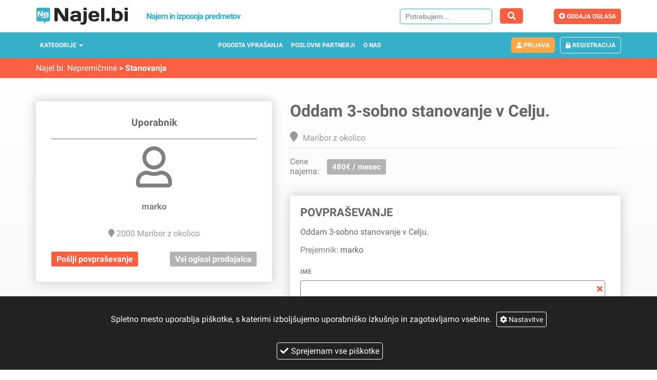

--- FILE ---
content_type: text/html; charset=UTF-8
request_url: https://najel.bi/oddaja-stanovanja/oddam-3sobno-stanovanje-v-celju
body_size: 36068
content:
<!DOCTYPE html>
<html lang="sl">
  <head>
    <meta charset="UTF-8"/>
    <meta name="viewport" content="width=device-width, initial-scale=1" viewport-fit="cover"/>
    <meta name="description" content="Oddam 3-sobno stanovanje ( 75 m2 ). na Mariborski cesti 64 v Celju. Najem + stroški 480€."/>
    <title>Oddam 3-sobno stanovanje v Celju. - Najel.Bi</title>
  <link rel="icon" type="image/png" href="https://najel.bi/favicon.png"/> <link rel="preload" href="https://najel.bi/build/app.68f803a36e0e3f1e1bd1.mjs" as="script"/><link rel="preload" href="https://najel.bi/build/698.chunk.315ed6b5040b6637e64f.mjs" as="script"/><link rel="preload" href="https://najel.bi/build/299.chunk.be8aebc0ca26deea7a9b.mjs" as="script"/><link rel="preload" href="https://najel.bi/build/product.chunk.dde2d58ae910dcb1f3aa.mjs" as="script"/><meta property="og:title" content="Oddam 3-sobno stanovanje v Celju."/><meta property="og:$description" content="Oddam 3-sobno stanovanje ( 75 m2 ). na Mariborski cesti 64 v Celju. Najem + stroški 480€."/><meta property="og:image" content=""/><script charset="utf-8" src="https://najel.bi/build/app.68f803a36e0e3f1e1bd1.mjs"></script>

</head>
<body>
  <div id="app">
<noscript>
	<div style="text-align: center; padding-top: 30px">
		<img width="300" src="https://najel.bi/build/img/logosmallgrey.f13d311569310696d94d5cea99d63b6c.svg"/>
		<p>Prosimo vključite Javascript, če želite uporabljati Najel.bi</p>
	</div>
</noscript></div><script>
	window.__SERVER_SIDE_STATE__ = '\u007B\u0022categories\u0022\u003A\u007B\u0022data\u0022\u003A\u007B\u0022categories\u0022\u003A\u005B\u007B\u0022id\u0022\u003A\u00222\u0022,\u0022name\u0022\u003A\u0022Orodje\u0020in\u0020vrt\u0022,\u0022hash\u0022\u003A\u0022izposoja\u002Dorodja\u002Dstrojev\u0022,\u0022metaDescription\u0022\u003A\u0022Najem\u0020in\u0020izposoja\u0020strojev\u0020in\u0020orodja\u0020\u0028vili\\u010darja,\u0020kosilnice,\u0020\\u017eage\u0029.\u0020Primerjajte\u0020najve\\u010djo\u0020izbiro\u0020za\u0020najem\u0020orodja\u0020in\u0020strojev\u0020na\u0020spletu.\u0020Na\u0020portalu\u0020Najel.bi\u0020lahko\u0020izbirate\u0020med\u0020ve\\u010d\u0020kot\u0020600\u0020predmeti.\u0020Ugoden\u0020najem\u0020razli\\u010dnega\u0020orodja\u0020in\u0020strojev\u0020\u002D\u0020vse\u0020na\u0020enem\u0020mestu.\u0020Najemite\u0020orodje\u0020in\u0020stroje\u0020ugodneje,\u0020s\u0020pomo\\u010djo\u0020spletne\u0020strani\u0020Najel.bi\u0021\u0022,\u0022metaTitle\u0022\u003A\u0022Izposoja\u0020orodja\u0020in\u0020strojev\u0022,\u0022metaShortDescription\u0022\u003A\u0022Izposoja\u0020orodja\u0020in\u0020strojev\u0022,\u0022subcategories\u0022\u003A\u005B\u007B\u0022id\u0022\u003A\u002217\u0022,\u0022name\u0022\u003A\u0022\\u010cistilni\u0020stroji\u0022,\u0022hash\u0022\u003A\u0022najem\u002D\\u010distilnega\u002Dstroja\u0022,\u0022metaDescription\u0022\u003A\u0022Najem\u0020in\u0020izposoja\u0020\\u010distilnih\u0020strojev\u0020\u0028sesalci,\u0020\\u010distilni\u0020in\u0020ribalni\u0020stroji\u0029.\u0020Primerjajte\u0020vse\u0020\\u010distilne\u0020stroje\u0020na\u0020enem\u0020mestu\u0020s\u0020pomo\\u010djo\u0020Najel.bi.\u0022,\u0022metaTitle\u0022\u003A\u0022Najem\u0020\\u010distilnih\u0020strojev\u0022,\u0022metaShortDescription\u0022\u003A\u0022Najem\u0020\\u010distilnih\u0020strojev\u0022,\u0022seoDescription\u0022\u003Anull,\u0022seoSummary\u0022\u003Anull,\u0022metaKeywords\u0022\u003A\u0022najem\u0020\\u010distilnih\u0020strojev,\u0020izposoja\u0020\\u010distilnih\u0020strojev,\u0020najem\u0020strojev,\u0020izposoja\u0020strojev,\\r\\nnajem\u0020stroja,\u0020izposoja\u0020stroja,\u0020najem,\u0020izposoja,\u0020najamem,\u0020oddam,\u0020\\u010distilni\u0020stroj,\u0020\\u017eaga,\\r\\nsu\\u0161ilec,\u0020najem\u0020vili\\u010darja,\u0020najem\u0020vili\\u010darjev,\u0020elektri\\u010dna,\u0020kosilnica,\u0020motorni,\u0020lestev,\u0020\\u010distilec,\u0020in\u0020\\u0161e\u0022,\u0022__typename\u0022\u003A\u0022Subcategory\u0022\u007D,\u007B\u0022id\u0022\u003A\u002218\u0022,\u0022name\u0022\u003A\u0022Gradbeni\u0020stroji\u0022,\u0022hash\u0022\u003A\u0022izposoja\u002Dgradbenih\u002Dstrojev\u0022,\u0022metaDescription\u0022\u003A\u0022Najem\u0020in\u0020izposoja\u0020gradbenih\u0020strojev\u0020\u0028me\\u0161alec,\u0020oder,\u0020vitel,\u0020agregat\u0029.\u0020Preverite\u0020najve\\u010djo\u0020ponudbo\u0020za\u0020najem\u0020gradbenih\u0020strojev\u0020na\u0020internetu.\u0020Ugodna\u0020izposoja\u0020gradbenih\u0020strojev\u0020na\u0020enem\u0020mestu,\u0020kjer\u0020lahko\u0020najemite\u0020gradbene\u0020stroje\u0020ugodneje.\u0020Najel.bi\u0020najve\\u010dja\u0020spletna\u0020stran\u0020za\u0020izposojo\u0020predmetov\u0020na\u0020internetu.\u0022,\u0022metaTitle\u0022\u003A\u0022Izposoja\u0020gradbenih\u0020strojev\u0022,\u0022metaShortDescription\u0022\u003A\u0022Izposoja\u0020gradbenih\u0020strojev\u0022,\u0022seoDescription\u0022\u003Anull,\u0022seoSummary\u0022\u003Anull,\u0022metaKeywords\u0022\u003A\u0022gradbeni\u0020stroji,\u0020najem\u0020gradbene\u0020opreme,\u0020izposoja\u0020gradbene\u0020opreme,\u0020najem\u0020gradbenih\u0020strojev,\u0020izposoja\u0020gradbenih\u0020strojev,\u0020najem\u0020stroja,\u0020izposoja\u0020stroja,\u0020najem,\u0020izposoja,\u0020najamem,\u0020oddam,\u0020nabijalka,\u0020\\u017eaga,\u0020me\\u0161alka,\u0020su\\u0161ilec,\u0020najem\u0020vili\\u010darja,\u0020najem\u0020vili\\u010darje\u0022,\u0022__typename\u0022\u003A\u0022Subcategory\u0022\u007D,\u007B\u0022id\u0022\u003A\u002219\u0022,\u0022name\u0022\u003A\u0022Orodje\u0022,\u0022hash\u0022\u003A\u0022izposoja\u002Dorodja\u0022,\u0022metaDescription\u0022\u003A\u0022Izposoja\u0020orodja\u0020na\u0020spletu\u0020\\u2013\u0020to\u0020vam\u0020omogo\\u010da\u0020najel.bi\u0021\u0020Prepri\\u010dali\u0020vas\u0020bodo\u0020z\u0020veliko\u0020izbiro\u0020in\u0020ugodnimi\u0020cenami\u0020za\u0020najem\u0020orodja,\u0020ki\u0020ga\u0020lahko\u0020pri\u0020njih\u0020dobite\u0020v\u0020najkraj\\u0161em\u0020mo\\u017enem\u0020\\u010dasu\u0021\u0022,\u0022metaTitle\u0022\u003A\u0022Izposoja\u0020orodja\u0020\u0020na\u0020najve\\u010dji\u0020strani\u0020za\u0020najem\u0022,\u0022metaShortDescription\u0022\u003A\u0022Izposoja\u0020orodja\u0022,\u0022seoDescription\u0022\u003A\u0022\u003Cp\u003EBi\u0020morda\u0020potrebovali\u0020motorno\u0020\\u017eago,\u0020brusilnik\u0020za\u0020parket\u0020ali\u0020kak\u0026scaron\u003Bno\u0020drugo\u0020orodje\u003F\u0020Renovirate\u0020stanovanje\u0020ali\u0020hi\u0026scaron\u003Bo\u0020oziroma\u0020gradite,\u0020zato\u0020spra\u0026scaron\u003Bujete\u0020prijatelje\u0020in\u0020znance,\u0020ali\u0020imajo\u0020doma\u0020kak\u0026scaron\u003Bno\u0020orodje,\u0020ki\u0020bi\u0020vam\u0020pri\u0020tem\u0020pri\u0026scaron\u003Blo\u0020prav\u003F\u0020V\u0020tak\u0026scaron\u003Bnih\u0020primerih\u0020se\u0020vam\u0020nakup\u0020nikakor\u0020ne\u0020spla\\u010da,\u0020saj\u0020boste\u0020izbrano\u0020orodje\u0020verjetno\u0020potrebovali\u0020le\u0020dolo\\u010den\u0020\\u010das,\u0020prav\u0020pa\u0020vam\u0020lahko\u0020pride\u0020izposoja\u0020orodja,\u0020ki\u0020vam\u0020je\u0020po\u0020prijaznih\u0020cenah\u0020na\u0020voljo\u0020na\u0020spletni\u0020strani\u0020najel.bi.\u003C\\\/p\u003E\\r\\n\u003Ch2\u003E\u003Cspan\u0020id\u003D\\\u0022Najem_orodja\\\u0022\u003ENajem\u0020orodja\u003C\\\/span\u003E,\u0020gradbenih\u0020strojev\u0020ali\u0020kosilnice\u003C\\\/h2\u003E\\r\\n\u003Cp\u003EZakaj\u0020bi\u0020kupovali\u0020orodje,\u0020ki\u0020ga\u0020boste\u0020uporabljali\u0020le\u0020dolo\\u010den\u0020\\u010das,\u0020nato\u0020pa\u0020se\u0020vam\u0020bo\u0020pra\u0026scaron\u003Bilo\u0020v\u0020gara\\u017ei\u0020ali\u0020v\u0020kleti\u003F\u0020Izposoja\u0020orodja\u0020je\u0020veliko\u0020pametnej\u0026scaron\u003Ba\u0020mo\\u017enost,\u0020poleg\u0020tega\u0020pa\u0020tudi\u0020cenovno\u0020mnogo\u0020ugodnej\u0026scaron\u003Ba\u0020in\u0020bolj\u0020prijazna\u0020za\u0020va\u0026scaron\u003B\u0020\\u017eep.\u0020Na\u0020tak\u0020na\\u010din\u0020lahko\u0020najamete\u0020prakti\\u010dno\u0020katerokoli\u0020orodje,\u0020pa\u0020naj\u0020si\u0020bo\u0020to\u0020brusilnik,\u0020rezalnik,\u0020elektri\\u010dna\u0020kosa\u0020na\u0020nitko,\u0020kosilnica,\u0020kro\\u017ena\u0020\\u017eaga,\u0020varilni\u0020aparat\u0020ali\u0020me\u0026scaron\u003Balec\u0020za\u0020beton.\u0020Na\u0020voljo\u0020so\u0020vam\u0020tudi\u0020kakovostni\u0020vili\\u010darji,\u0020bagri\u0020in\u0020vsi\u0020drugi\u0020gradbeni\u0020stroji.\u0020\\u010ce\u0020nimate\u0020s\u0020\\u010dim\u0020odpeljati\u0020orodja,\u0020vam\u0020bo\u0020prav\u0020pri\u0026scaron\u003Bel\u0020tudi\u0020\u003Ca\u0020href\u003D\\\u0022https\u003A\\\/\\\/najel.bi\\\/najem\u002Dvozil\\\/najem\u002Dkombija\\\u0022\u003Enajem\u0020kombija\u003C\\\/a\u003E,\u0020\\u010de\u0020pa\u0020je\u0020kombi\u0020za\u0020vas\u0020prevelik,\u0020bo\u0020zado\u0026scaron\u003B\\u010dal\u0020\u003Ca\u0020href\u003D\\\u0022https\u003A\\\/\\\/najel.bi\\\/najem\u002Dvozil\\\/najem\u002Davtomobila\\\u0022\u003Enajem\u0020avtomobila\u003C\\\/a\u003E.\u0020Prav\u0020tako\u0020pa\u0020si\u0020lahko\u0020izposodite\u0020tudi\u0020agregat,\u0020kompresor,\u0020\\u010distilec\u0020ali\u0020globinski\u0020sesalec,\u0020pa\u0020tudi\u0020razli\\u010dne\u0020druge\u0020pripomo\\u010dke,\u0020ki\u0020bi\u0020jih\u0020morda\u0020potrebovali\u0020pri\u0020urejanju\u0020doma\u0020ali\u0020njegove\u0020okolice,\u0020renovaciji,\u0020pri\u0020gradnji\u0020in\u0020drugih\u0020opravilih.\u0020Pravzaprav\u0020so\u0020lahko\u0020preko\u0020spleta\u0020izposodite\u0020prav\u0020vse,\u0020kar\u0020potrebujete\u0020za\u0020gradnjo,\u0020renovacijo\u0020ali\u0020urejanje\u0020doma\u0020in\u0020njegove\u0020okolice,\u0020saj\u0020je\u0020ponudba\u0020izdelkov\u0020za\u0020najem\u0020res\u0020zelo\u0020velika\u0020in\u0020raznolika.\u003C\\\/p\u003E\\r\\n\u003Ch2\u003EIzposoja\u0020orodja\u0020vam\u0020omogo\\u010da\u0020preizkus\u0020izdelkov,\u0020ki\u0020jih\u0020nameravate\u0020kupiti\u0021\u003C\\\/h2\u003E\\r\\n\u003Cp\u003EVelikokrat\u0020se\u0020pri\u0020nakupu\u0020dra\\u017ejih\u0020aparatov\u0020spra\u0026scaron\u003Bujemo,\u0020ali\u0020je\u0020dolo\\u010den\u0020model\u0020res\u0020primeren\u0020za\u0020nas\u0020in\u0020ali\u0020res\u0020deluje\u0020tako,\u0020kot\u0020obljubljajo\u0020reklame.\u0020Zakaj\u0020ga\u0020ne\u0020bi\u0020pred\u0020nakupom\u0020dobro\u0020preizkusili\u003F\u0020To\u0020velja\u0020recimo\u0020za\u0020izsu\u0026scaron\u003Bevalnik\u0020vlage,\u0020ki\u0020ga\u0020lahko\u0020najamete\u0020za\u0020en\u0020dan\u0020ali\u0020nekaj\u0020dni\u0020ter\u0020tako\u0020preverite,\u0020kako\u0020u\\u010dinkovit\u0020je.\u0020Podobno\u0020velja\u0020tudi\u0020za\u0020razvla\\u017eilec\u0020zraka,\u0020razli\\u010dne\u0020globinske\u0020sesalnike\u0020in\u0020vse\u0020ostale\u0020aparate,\u0020ki\u0020niso\u0020poceni,\u0020zato\u0020jih\u0020je\u0020pred\u0020nakupom\u0020pametno\u0020preizkusiti,\u0020kar\u0020vam\u0020omogo\\u010da\u0020prav\u0020izposoja\u0020orodja.\u0020Pred\u0020nakup\u0020si\u0020torej\u0020izposodite\u0020orodje\u0020in\u0020ga\u0020dobro\u0020preizkusite,\u0020ali\u0020je\u0020res\u0020u\\u010dinkovito\u0020za\u0020tisto,\u0020za\u0020kar\u0020ga\u0020potrebujete,\u0020in\u0020ali\u0020vam\u0020sploh\u0020ustreza\u0021\u003C\\\/p\u003E\\r\\n\u003Ch2\u003EIzposoja\u0020orodja\u0020je\u0020veliko\u0020bolj\u0020ugodna\u0020od\u0020nakupa\u003C\\\/h2\u003E\\r\\n\u003Cp\u003ENekatero\u0020orodje\u0020ima\u0020zelo\u0020visoko\u0020ceno,\u0020zato\u0020se\u0020je\u0020pred\u0020nakupom\u0020smiselno\u0020vpra\u0026scaron\u003Bati,\u0020ali\u0020se\u0020nam\u0020nakup\u0020sploh\u0020spla\\u010da.\u0020\\u010ce\u0020dolo\\u010deno\u0020orodje\u0020ali\u0020napravo\u0020nujno\u0020potrebujemo,\u0020smo\u0020v\\u010dasih\u0020pripravljeni\u0020od\u0026scaron\u003Bteti\u0020tudi\u0020nekoliko\u0020ve\\u010d.\u0020V\u0020primeru,\u0020da\u0020bomo\u0020kupljen\u0020izdelek\u0020uporabljali\u0020dalj\u0020\\u010dasa\u0020ali\u0020ve\\u010dkrat,\u0020se\u0020to\u0020morda\u0020spla\\u010da,\u0020v\u0020primeru,\u0020da\u0020temu\u0020ni\u0020tako,\u0020pa\u0020nakup\u0020nikakor\u0020ni\u0020pametna\u0020odlo\\u010ditev.\u0020V\u0020tem\u0020primeru\u0020je\u0020izposoja\u0020orodja\u0020veliko\u0020bolj\u0026scaron\u003Ba\u0020opcija,\u0020s\u0020katero\u0020lahko\u0020prihranite\u0020kar\u0020nekaj\u0020denarja.\u003C\\\/p\u003E\\r\\n\u003Ch2\u003EKako\u0020do\u0020orodja,\u0020ki\u0020ga\u0020potrebujete\u0020za\u0020najem\u003F\u003C\\\/h2\u003E\\r\\n\u003Cp\u003E\\u010ce\u0020vas\u0020zanima\u0020izposoja\u0020orodja,\u0020potem\u0020si\u0020poglejte\u0020ponudbo\u0020spletne\u0020strani\u0020najel.bi,\u0020na\u0020kateri\u0020vas\u0020\\u010daka\u0020pester\u0020izbor\u0020razli\\u010dnih\u0020izdelkov,\u0020ki\u0020si\u0020jih\u0020lahko\u0020izposodite\u0020po\u0020ugodnih\u0020cenah.\u0020Razli\\u010dni\u0020ponudniki\u0020vam\u0020ponujajo\u0020\u0026scaron\u003Btevilno\u0020orodje,\u0020pripomo\\u010dke,\u0020naprave,\u0020gradbene\u0020stroje\u0020in\u0020vse\u0020ostalo,\u0020kar\u0020bi\u0020vam\u0020pri\u0026scaron\u003Blo\u0020prav\u0020pri\u0020gradnji,\u0020renovaciji\u0020ali\u0020razli\\u010dnih\u0020opravilih.\u0020Izposoja\u0020orodja\u0020vam\u0020omogo\\u010da,\u0020da\u0020dobite\u0020orodje,\u0020ki\u0020ga\u0020potrebujete,\u0020in\u0020hkrati\u0020privar\\u010dujete\u0020kar\u0020nekaj\u0020denarja.\u0020Prav\u0020tako\u0020pa\u0020boste\u0020privar\\u010devali\u0020kar\u0020nekaj\u0020\\u010dasa,\u0020ki\u0020bi\u0020ga\u0020vlo\\u017eili\u0020v\u0020iskanje\u0020primernih\u0020izdelkov\u0020po\u0020trgovinah,\u0020saj\u0020vam\u0020spletna\u0020stran\u0020najel.bi\u0020omogo\\u010da\u0020zelo\u0020pregledno\u0020iskanje,\u0020izposoja\u0020orodja\u0020pa\u0020je\u0020enostavna,\u0020nezapletena\u0020in\u0020hitra.\u0020\\u010cetudi\u0020potrebujete\u0020dolo\\u010deno\u0020orodje\u0020v\u0020najkraj\u0026scaron\u003Bem\u0020\\u010dasu\u0020ali\u0020\\u017ee\u0020jutri,\u0020vam\u0020nikakor\u0020ni\u0020treba\u0020hiteti\u0020v\u0020najbli\\u017ejo\u0020trgovino,\u0020ampak\u0020se\u0020vam\u0020ga\u0020bolj\u0020spla\\u010da\u0020izposoditi\u0020preko\u0020spleta.\u0020V\u0020primeru,\u0020da\u0020gradite,\u0020prenavljate\u0020ali\u0020vzdr\\u017eujete\u0020nepremi\\u010dnino\u0020in\u0020njeno\u0020okolico,\u0020vam\u0020bo\u0020izposoja\u0020orodja\u0020pri\u0026scaron\u003Bla\u0020\u0026scaron\u003Be\u0020kako\u0020prav\u0021\u003C\\\/p\u003E\\r\\n\u003Ch2\u003EKaj\u0020lahko\u0020najdete\u0020\u0026scaron\u003Be\u0020na\u0020spletni\u0020strani\u0020Najel.bi\u003F\u003C\\\/h2\u003E\\r\\n\u003Cp\u003EVas\u0020zanima\u0020mogo\\u010de\u0020\u003Ca\u0020title\u003D\\\u0022oddaja\u0020stanovanj\\\u0022\u0020href\u003D\\\u0022https\u003A\\\/\\\/najel.bi\\\/najem\u002Dnepremi\u0025C4\u00258Dnine\\\/oddaja\u002Dstanovanja\\\u0022\u003Eoddaja\u0020stanovanj\u003C\\\/a\u003E\u003F\u0020Na\u0020spletni\u0020strani\u0020Najel.bi\u0020najdete\u0020tudi\u0020druge\u0020nepremi\\u010dnine,\u0020ki\u0020se\u0020oddajajo\u0020vse\u0020od\u0020poslovnega\u0020prostora,\u0020hi\u0026scaron\u003Be,\u0020ko\\u010de,\u0020do\u0020prostora\u0020za\u0020piknik.\u0020Morda\u0020pa\u0020\u0026scaron\u003Be\u0020nimate\u0020planov\u0020za\u0020poletni\u0020dopust\u0020in\u0020bi\u0020radi\u0020poskusili\u0020nekaj\u0020drugega.\u0020Preverite\u0020ponudbo\u0020za\u0020\u003Ca\u0020title\u003D\\\u0022najem\u0020jadrnice\\\u0022\u0020href\u003D\\\u0022https\u003A\\\/\\\/najel.bi\\\/najem\u002Dplovil\\\/najem\u002Djadrnice\\\u0022\u003Enajem\u0020jadrnice\u003C\\\/a\u003E\u0020na\u0020na\u0026scaron\u003Bi\u0020strani.\u0020Kjer\u0020so\u0020zbrani\u0020vsi\u0020ponudniki\u0020na\u0020enem\u0020mestu.\u0020Lahko\u0020pa\u0020najamete\u0020kak\u0026scaron\u003Bno\u0020drugo\u0020plovilo\u0020od\u0020katamarana,\u0020jahte\u0020pa\u0020vse\u0020do\u0020vodnega\u0020skuterja.\u003C\\\/p\u003E\u0022,\u0022seoSummary\u0022\u003A\u0022\u003Ca\u0020href\u003D\\\u0022https\u003A\\\/\\\/najel.bi\\\/izposoja\u002Dorodja\u002Dstrojev\\\/izposoja\u002Dorodja\\\u0022\u003EIzposoja\u0020orodja\u003C\\\/a\u003E\u0020je\u0020super\u0020re\\u0161itev\u0020za\u0020vse,\u0020ki\u0020obnavljate\u0020stanovanje,\u0020se\u0020soo\\u010date\u0020z\u0020renovacijo\u0020hi\\u0161o,\u0020gradite\u0020ali\u0020pa\u0020skrbite\u0020za\u0020urejanje\u0020okolice\u0021\u0020Na\u0020spletni\u0020strani\u0020najel.bi\u0020lahko\u0020najdete\u0020raznoliko\u0020orodje\u0020za\u0020najem,\u0020pa\u0020tudi\u0020razli\\u010dne\u0020druge\u0020izdelke,\u0020ki\u0020bi\u0020jih\u0020potrebovali\u0020pri\u0020na\\u0161tetih\u0020opravilih,\u0020gradbene\u0020stroje\u0020in\u0020\\u0161e\u0020in\u0020\\u0161e,\u0020zato\u0020se\u0020vam\u0020vsekakor\u0020spla\\u010da\u0020preveriti\u0020ponudbo.\\r\\nNe\u0020glede\u0020na\u0020to,\u0020ali\u0020potrebujete\u0020brusilnik\u0020za\u0020parket,\u0020izsu\\u0161evalec\u0020vlage\u0020za\u0020novogradnjo\u0020ali\u0020kak\\u0161en\u0020drug\u0020objekt,\u0020zmogljivo\u0020kosilnico\u0020za\u0020ko\\u0161njo\u0020ve\\u010djih\u0020povr\\u0161in,\u0020bager\u0020za\u0020izkop\u0020ali\u0020profesionalen\u0020vrtalnik,\u0020je\u0020najem\u0020orodja\u0020vsekakor\u0020najbolj\\u0161a\u0020mo\\u017enost\u0020za\u0020vas,\u0020saj\u0020boste\u0020tako\u0020lahko\u0020prihranili\u0020kar\u0020nekaj\u0020denarja\u0020ter\u0020v\u0020najkraj\\u0161em\u0020mo\\u017enem\u0020\\u010dasu\u0020dobili\u0020orodje,\u0020ki\u0020ga\u0020potrebujete.\u0020Sam\u0020postopek\u0020najema\u0020je\u0020zelo\u0020enostaven,\u0020zato\u0020nikar\u0020ne\u0020zapravljajte\u0020denarja\u0020za\u0020nakup\u0020orodja,\u0020ki\u0020ga\u0020boste\u0020morda\u0020potrebovali\u0020le\u0020dolo\\u010den\u0020\\u010das,\u0020ampak\u0020se\u0020raje\u0020odlo\\u010dite\u0020za\u0020izposojo\u0021\u0022,\u0022metaKeywords\u0022\u003A\u0022Najem_orodja\u0022,\u0022__typename\u0022\u003A\u0022Subcategory\u0022\u007D,\u007B\u0022id\u0022\u003A\u002220\u0022,\u0022name\u0022\u003A\u0022Pripomo\\u010dki\u0020za\u0020na\u0020Vrt\u0022,\u0022hash\u0022\u003A\u0022najem\u002Dpripomo\\u010dkov\u002Dza\u002Dvrt\u0022,\u0022metaDescription\u0022\u003A\u0022Najem\u0020in\u0020izposoja\u0020orodja\u0020za\u0020vrt\u0020\u0028kosilnice,\u0020valjarja,\u0020\\u0161karje\u0029.\u0020Vso\u0020orodje\u0020za\u0020vrt\u0020na\u0020eni\u0020strani.\u0020Primerjajte\u0020orodje\u0020na\u0020spletni\u0020strani\u0020Najel.bi\u0022,\u0022metaTitle\u0022\u003A\u0022Najem\u0020orodja\u0020za\u0020vrt\u0022,\u0022metaShortDescription\u0022\u003A\u0022Najem\u0020orodja\u0020za\u0020vrt\u0022,\u0022seoDescription\u0022\u003Anull,\u0022seoSummary\u0022\u003Anull,\u0022metaKeywords\u0022\u003A\u0022vrt,\u0020kosilnica,\u0020kosilnice\u0020najem\u0020orodja,\u0020izposoja\u0020orodja,\u0020najem\u0020strojev,\u0020izposoja\u0020strojev,\u0020najem\u0020stroja,\u0020izposoja\u0020stroja,\u0020najem,\u0020izposoja,\u0020najamem,\u0020oddam,\u0020\\u010distilni\u0020stroj,\u0020\\u017eaga,\u0020su\\u0161ilec,\u0020kosilnice,\u0020motorni,\u0020lestev,\u0022,\u0022__typename\u0022\u003A\u0022Subcategory\u0022\u007D,\u007B\u0022id\u0022\u003A\u002221\u0022,\u0022name\u0022\u003A\u0022Ostalo\u0022,\u0022hash\u0022\u003A\u0022najem\u002Dorodje\u002Dostalo\u0022,\u0022metaDescription\u0022\u003A\u0022Najem\u0020in\u0020izposoja\u0020razli\\u010dnega\u0020orodja\u0020in\u0020strojev\u0020\u0028oder,\u0020kontejner,\u0020elementi\u0029.\u0020Razli\\u010dno\u0020orodje\u0020za\u0020najem\u0020zbrano\u0020na\u0020eni\u0020strani\u0020Najel.bi\u0022,\u0022metaTitle\u0022\u003A\u0022Najem\u0020ostalega\u0020orodja\u0020in\u0020strojev\u0022,\u0022metaShortDescription\u0022\u003A\u0022Najem\u0020ostalega\u0020orodja\u0020in\u0020strojev\u0022,\u0022seoDescription\u0022\u003Anull,\u0022seoSummary\u0022\u003Anull,\u0022metaKeywords\u0022\u003A\u0022najem\u0020opreme,\u0020izposoja\u0020opreme,\u0020najem\u0020strojev,\u0020izposoja\u0020strojev,\\r\\nnajem\u0020stroja,\u0020izposoja\u0020stroja,\u0020najem,\u0020izposoja,\u0020najamem,\u0020oddam,\u0020su\\u0161ilec,\u0020najem\u0020vili\\u010darja,\u0020najem\u0020vili\\u010darjev,\u0020kontejner,\u0020oder,\u0020gradbeni\u0020elementi\u0022,\u0022__typename\u0022\u003A\u0022Subcategory\u0022\u007D\u005D,\u0022__typename\u0022\u003A\u0022Category\u0022\u007D,\u007B\u0022id\u0022\u003A\u00223\u0022,\u0022name\u0022\u003A\u0022Zabave\u0020in\u0020prireditve\u0022,\u0022hash\u0022\u003A\u0022najem\u002Dopreme\u002Dza\u002Dzabave\u002Din\u002Dprireditve\u0022,\u0022metaDescription\u0022\u003A\u0022Najem\u0020in\u0020izposoja\u0020opreme\u0020za\u0020zabave\u0020in\u0020prireditve\u0020\u0028skaka\\u010di,\u0020\\u0161otori\\u2026\u0029.\\r\\nUgoden\u0020najem\u0020in\u0020izposoja\u0020opreme\u0020za\u0020zabave\u0020in\u0020prireditve.\u0020Najemite\u0020opremo\\r\\nugodneje\u0022,\u0022metaTitle\u0022\u003A\u0022Najem\u0020opreme\u0020za\u0020zabave\u0020ter\u0020prireditve\u0022,\u0022metaShortDescription\u0022\u003A\u0022Najem\u0020pripomo\\u010dkov\u0020za\u0020zabave\u0020in\u0020prireditve\u0022,\u0022subcategories\u0022\u003A\u005B\u007B\u0022id\u0022\u003A\u002222\u0022,\u0022name\u0022\u003A\u0022Igrala\u0022,\u0022hash\u0022\u003A\u0022najem\u002Digrala\u0022,\u0022metaDescription\u0022\u003A\u0022Najem\u0020in\u0020izposoja\u0020igral\u0020\u0028napihljivi\u0020skaka\\u010di,\u0020rodeo\u0020bik,\u0020tobogani,\u0020fliper\u0029.\u0020Ugodni\u0020najem\u0020razli\\u010dnih\u0020igral.\u0020Najemite\u0020igrala\u0020ugodneje\u0020na\u0020Najel.bi\u0022,\u0022metaTitle\u0022\u003A\u0022Najem\u0020igral\u0022,\u0022metaShortDescription\u0022\u003A\u0022Izposoja\u0020in\u0020najem\u0020igrala\u0022,\u0022seoDescription\u0022\u003Anull,\u0022seoSummary\u0022\u003Anull,\u0022metaKeywords\u0022\u003A\u0022igrala,\u0020skakac,\u0020igral,\u0020napihljiv,\u0020grad,\u0020oddam,\u0020grad,\u0020skakanje,\u0020hello,\u0020kitty,\u0020otroski,\u0020napihljivi,\u0020rodeo\u0020bik,\u0020trap\u0020fly,\u0020zabava,\u0020fliper,\u0020harmonika,\u0020boxer,\u0020avtomat,\u0020igral,\u0020tobogan,\u0020skaka\\u010d\u0022,\u0022__typename\u0022\u003A\u0022Subcategory\u0022\u007D,\u007B\u0022id\u0022\u003A\u002223\u0022,\u0022name\u0022\u003A\u0022Ozvo\\u010denje\u0022,\u0022hash\u0022\u003A\u0022izposoja\u002Dozvo\\u010denja\u0022,\u0022metaDescription\u0022\u003A\u0022Najem\u0020in\u0020izposoja\u0020ozvo\\u010denja\u0020\u0028za\u0020govore,\u0020prireditve,\u0020zabave,\u0020koncerte,\u0020festivali\u0020...\u0029.\u0020Preverite\u0020\\u0161iroko\u0020ponudbo\u0020ozvo\\u010denja\u0020na\u0020najve\\u010dji\u0020spletni\u0020strani\u0020za\u0020najem\u0020predmetov\u0020v\u0020Sloveniji\u0020\u002D\u0020Najel.bi.\u0020Ugodna\u0020izposoja\u0020ozvo\\u010denja\u0020z\u0020dostavo\u0020po\u0020celotni\u0020Sloveniji.\u0020Kjer\u0020za\u0020va\\u0161\u0020denar\u0020dobite\u0020ve\\u010d.\u0022,\u0022metaTitle\u0022\u003A\u0022Izposoja\u0020ozvo\\u010denja\u0020na\u0020najve\\u010dji\u0020strani\u0020za\u0020najem\u0022,\u0022metaShortDescription\u0022\u003A\u0022Izposoja\u0020ozvo\\u010denja\u0022,\u0022seoDescription\u0022\u003A\u0022\u003Cp\u003EVas\u0020zanima\u0020izposoja\u0020ozvo\\u010denja\u0020za\u0020zabavo,\u0020praznovanje,\u0020poroko\u0020ali\u0020kak\\u0161no\u0020drugo\u0020prilo\\u017enost\u003F\u0020V\u0020tak\\u0161nih\u0020primerih\u0020je\u0020najem\u0020zagotovo\u0020veliko\u0020bolj\\u0161a\u0020izbira\u0020kot\u0020nakup,\u0020saj\u0020tako\u0020lahko\u0020precej\u0020privar\\u010dujete.\u0020Nakup\u0020profesionalnih\u0020zvo\\u010dnikov\u0020in\u0020druge\u0020opreme,\u0020ki\u0020poskrbi\u0020za\u0020odli\\u010den\u0020zvok\u0020na\u0020kak\\u0161nem\u0020dogodku,\u0020namre\\u010d\u0020ni\u0020poceni.\u0020Najem\u0020ozvo\\u010denja\u0020pa\u0020je\u0020na\u0020voljo\u0020\\u017ee\u0020po\u0020zelo\u0020ugodni\u0020ceni.\u0020Celotno\u0020ponudbo\u0020si\u0020lahko\u0020ogledate\u0020na\u0020spletni\u0020strani\u0020Najel.bi\u0020\\u2013\u0020pri\u0020njih\u0020je\u0020na\u0020voljo\u0020tako\u0020izposoja\u0020ozvo\\u010denja\u0020kot\u0020\u003Ca\u0020href\u003D\\\u0022https\u003A\\\/\\\/najel.bi\\\/najem\u002Dplovil\\\/najem\u002Djadrnice\\\u0022\u003Enajem\u0020jadrnice\u003C\\\/a\u003E\u0020ali\u0020\u003Ca\u0020href\u003D\\\u0022https\u003A\\\/\\\/najel.bi\\\/najem\u002Dnepremi\u0025C4\u00258Dnine\\\/najem\u002D\u0025C5\u0025A1tudentske\u002Dsobe\\\u0022\u003E\\u0161tudentske\u0020sobe\u003C\\\/a\u003E,\u0020pa\u0020tudi\u0020prakti\\u010dno\u0020\\u010desarkoli\u0020drugega.\u003C\\\/p\u003E\\r\\n\u003Cp\u003ENajem\u0020ozvo\\u010denja\u0020\\u2013\u0020zvo\\u010dnikov,\u0020mikrofonov,\u0020me\\u0161alne\u0020mize\u0020in\u0020druge\u0020opreme\u003Cbr\u003EOrganizirate\u0020poroko\u0020ali\u0020piknik\u003F\u0020Si\u0020\\u017eelite,\u0020da\u0020bi\u0020bilo\u0020va\\u0161e\u0020praznovanje\u0020nepozabno\u003F\u0020Ali\u0020pa\u0020za\u0020koga\u0020od\u0020bli\\u017enjih\u0020pripravljate\u0020zabavo\u0020presene\\u010denja\u003F\u0020Potem\u0020morate\u0020na\u0020dogodku\u0020zagotovo\u0020poskrbeti\u0020tudi\u0020za\u0020glasbo,\u0020ki\u0020bo\u0020poskrbela\u0020za\u0020super\u0020vzdu\\u0161je\u0020in\u0020\\u0161e\u0020bolj\\u0161e\u0020razpolo\\u017eenje.\u003C\\\/p\u003E\\r\\n\u003Cp\u003EIzposoja\u0020ozvo\\u010denja\u0020vam\u0020omogo\\u010da\u0020prav\u0020to,\u0020poleg\u0020tega\u0020pa\u0020je\u0020ta\u0020mo\\u017enost\u0020\\u0161e\u0020cenovno\u0020zelo\u0020ugodna,\u0020zato\u0020se\u0020vam\u0020to\u0020vsekakor\u0020spla\\u010da\u0020izkoristiti.\u0020Zakaj\u0020bi\u0020kupovali\u0020drago\u0020opremo\u0020in\u0020zvo\\u010dnike,\u0020\\u010de\u0020pa\u0020vse\u0020to\u0020lahko\u0020najamete\u0020po\u0020veliko\u0020ni\\u017eji\u0020ceni\u003F\u0020To\u0020je\u0020\\u0161e\u0020posebej\u0020pametna\u0020re\\u0161itev\u0020za\u0020vse,\u0020ki\u0020ozvo\\u010denje\u0020potrebujejo\u0020le\u0020za\u0020dolo\\u010den\u0020dogodek,\u0020saj\u0020se\u0020jim\u0020celotnega\u0020sistema\u0020v\u0020tem\u0020primeru\u0020res\u0020ne\u0020spla\\u010da\u0020kupovati.\u0020Na\u0020spletni\u0020strani\u0020najel.bi\u0020si\u0020lahko\u0020izposodite\u003A\u003C\\\/p\u003E\\r\\n\\r\\n\u003Cul\u003E\u003Cli\u003Ezvo\\u010dnike\u0020in\u0020stojala\u0020zanje,\u003C\\\/li\u003E\u003Cli\u003Eoja\\u010devalce,\u003C\\\/li\u003E\u003Cli\u003Eme\\u0161alne\u0020mize,\u003C\\\/li\u003E\u003Cli\u003Emikrofone,\u003C\\\/li\u003E\u003Cli\u003EDJ\u0020opremo.\u003C\\\/li\u003E\u003C\\\/ul\u003E\\r\\n\\r\\n\u003Cp\u003EPonudnik\u0020najema\u0020pri\u0020tem\u0020poskrbi\u0020tudi\u0020za\u0020vse\u0020potrebne\u0020kable,\u0020po\u0020\\u017eelji\u0020pa\u0020tudi\u0020za\u0020dostavo,\u0020namestitev\u0020sistema\u0020ter\u0020priklop.\u0020Prav\u0020tako\u0020pa\u0020lahko\u0020ob\u0020tem\u0020najamete\u0020tudi\u0020tonskega\u0020mojstra\u0020oziroma\u0020DJ\u002Da,\u0020ki\u0020bo\u0020poskrbel\u0020za\u0020to,\u0020da\u0020bo\u0020vse\u0020skupaj\u0020nemoteno\u0020delovalo,\u0020da\u0020bo\u0020zvok\u0020prvovrsten,\u0020ne\u0020glede\u0020na\u0020to,\u0020ali\u0020bo\u0020\\u0161lo\u0020za\u0020predvajanje\u0020glasbe\u0020v\u0020\\u017eivo\u0020ali\u0020ne,\u0020in\u0020da\u0020bo\u0020cel\u0020dogodek\u0020potekal\u0020brez\u0020tehni\\u010dnih\u0020te\\u017eav.\u003C\\\/p\u003E\\r\\n\\r\\n\u003Ch2\u003EZa\u0020kak\\u0161ne\u0020dogodke\u0020je\u0020primerna\u0020izposoja\u0020ozvo\\u010denja\u003F\u003C\\\/h2\u003E\\r\\n\u003Cp\u003EIzposoja\u0020ozvo\\u010denja\u0020je\u0020primerna\u0020za\u0020prav\u0020vse\u0020tipe\u0020dogodkov,\u0020na\u0020katerih\u0020bi\u0020\\u017eeleli\u0020poskrbeti\u0020za\u0020predvajanje\u0020glasbe.\u0020Tak\\u0161ni\u0020dogodki\u0020so\u0020na\u0020primer\u003A\u003C\\\/p\u003E\\r\\n\\r\\n\u003Cul\u003E\u003Cli\u003Erojstni\u0020dnevi,\u003C\\\/li\u003E\u003Cli\u003Ezabave,\u003C\\\/li\u003E\u003Cli\u003Epraznovanja\u0020razli\\u010dnih\u0020obletnic,\u003C\\\/li\u003E\u003Cli\u003Eporoke,\u003C\\\/li\u003E\u003Cli\u003Epikniki,\u003C\\\/li\u003E\u003Cli\u003Eveselice,\u003C\\\/li\u003E\u003Cli\u003Erazli\\u010dni\u0020drugi\u0020dogodki.\u003C\\\/li\u003E\u003C\\\/ul\u003E\\r\\n\\r\\n\u003Ch2\u003EKak\\u0161no\u0020ozvo\\u010denje\u0020najeti\u003F\u003C\\\/h2\u003E\\r\\n\\r\\n\u003Cp\u003EIzposodite\u0020si\u0020lahko\u0020razli\\u010dne\u0020sisteme\u0020za\u0020ozvo\\u010denje,\u0020ki\u0020so\u0020namenjeni\u0020dogodkom\u0020z\u0020dolo\\u010denim\u0020\\u0161tevilom\u0020ljudi.\u0020Nekateri\u0020sistemi\u0020so\u0020bolj\u0020primerni\u0020za\u0020manj\\u0161e\u0020dogodke,\u0020drugi\u0020pa\u0020so\u0020kos\u0020tudi\u0020dogodkom\u0020ve\\u010djih\u0020razse\\u017enosti,\u0020zato\u0020je\u0020pomembno,\u0020da\u0020izberete\u0020primeren\u0020sistem\u0020glede\u0020na\u0020svoje\u0020potrebe.\u003C\\\/p\u003E\\r\\n\u003Cp\u003EPred\u0020izbiro\u0020ustreznega\u0020sistema\u0020je\u0020zato\u0020treba\u0020preveriti\u0020predvsem,\u0020\\u010demu\u0020je\u0020namenjen\u0020oziroma\u0020katere\u0020kose\u0020opreme\u0020dobite,\u0020\\u010de\u0020se\u0020odlo\\u010dite\u0020za\u0020najem\u0020dolo\\u010denega\u0020sistema\u0020za\u0020ozvo\\u010denje.\u0020Na\\u010deloma\u0020so\u0020vsi\u0020podatki\u0020navedeni\u0020v\u0020ponudbi,\u0020v\u0020primeru,\u0020da\u0020imate\u0020dodatna\u0020vpra\\u0161anja,\u0020pa\u0020je\u0020najbolje\u0020kontaktirati\u0020ponudnika,\u0020ki\u0020vam\u0020bo\u0020z\u0020veseljem\u0020pojasnil\u0020prav\u0020vse,\u0020kar\u0020vas\u0020zanima.\u003C\\\/p\u003E\\r\\n\\r\\n\u003Ch2\u003EKomu\u0020je\u0020namenjena\u0020izposoja\u0020ozvo\\u010denja\u003F\u003C\\\/h2\u003E\\r\\n\\r\\n\u003Cp\u003E\u003Ca\u0020href\u003D\\\u0022https\u003A\\\/\\\/najel.bi\\\/najem\u002Dopreme\u002Dza\u002Dzabave\u002Din\u002Dprireditve\\\/izposoja\u002Dozvo\u0025C4\u00258Denja\\\u0022\u003EIzposoja\u0020ozvo\\u010denja\u003C\\\/a\u003E\u0020je\u0020pametna\u0020poteza\u0020za\u0020vsakogar,\u0020ki\u003A\u003C\\\/p\u003E\\r\\n\\r\\n\u003Cul\u003E\u003Cli\u003Eorganizira\u0020kak\\u0161en\u0020dogodek,\u003C\\\/li\u003E\u003Cli\u003E\\u017eeli\u0020poskrbeti\u0020za\u0020predvajanje\u0020glasbe\u0020na\u0020praznovanju,\u003C\\\/li\u003E\u003Cli\u003E\\u017eeli\u0020poskrbeti\u0020za\u0020\\u017eivo\u0020glasbo\u0020na\u0020dolo\\u010denem\u0020dogodku,\u003C\\\/li\u003E\u003Cli\u003Ebi\u0020rad\u0020poskrbel\u0020za\u0020nepozabno\u0020zabavo.\u003C\\\/li\u003E\u003C\\\/ul\u003E\\r\\n\\r\\n\u003Cp\u003EPoglejte\u0020si\u0020torej\u0020ponudbo\u0020zvo\\u010dnikov,\u0020me\\u0161alnih\u0020miz,\u0020mikrofonov\u0020in\u0020vsega\u0020ostalega,\u0020kar\u0020je\u0020potrebno\u0020za\u0020dobro\u0020ozvo\\u010denje\u0020in\u0020predvajanje\u0020glasbe,\u0020na\u0020spletni\u0020strani\u0020\u003Ca\u0020href\u003D\\\u0022https\u003A\\\/\\\/najel.bi\\\/\\\u0022\u003ENajel.bi\u003C\\\/a\u003E,\u0020ki\u0020vam\u0020nudi\u0020prav\u0020vse\u0020za\u0020najem.\u0020Z\u0020njihovo\u0020pomo\\u010djo\u0020lahko\u0020po\u0020ugodni\u0020ceni\u0020poskrbite\u0020za\u0020prvovrstno\u0020ozvo\\u010denje\u0020vsakega\u0020dogodka,\u0020pa\u0020naj\u0020se\u0020ta\u0020odvija\u0020na\u0020prostem\u0020ali\u0020v\u0020notranjih\u0020prostorih.\u0020Poi\\u0161\\u010dite\u0020torej\u0020najbolj\u0020primeren\u0020sistem\u0020ozvo\\u010denja\u0020zase\u0020in\u0020ga\u0020najemite\u0021\u003C\\\/p\u003E\u0022,\u0022seoSummary\u0022\u003A\u0022Izposoja\u0020ozvo\\u010denja\u0020vam\u0020je\u0020na\u0020voljo\u0020na\u0020spletni\u0020strani\u0020najel.bi\u0021\u0020Na\u0020voljo\u0020so\u0020vam\u0020razli\\u010dni\u0020sistemi,\u0020ki\u0020vsebujejo\u0020vse\u0020potrebno\u0020za\u0020ozvo\\u010denje\u0020manj\\u0161ih\u0020ali\u0020ve\\u010djih\u0020dogodkov\u0020\\u2013\u0020praznovanj,\u0020rojstnih\u0020dni,\u0020zabav,\u0020piknikov,\u0020porok\u0020in\u0020razli\\u010dnih\u0020drugih\u0020dogodkov.\u0020\\u010ce\u0020na\\u010drtujete\u0020kak\\u0161en\u0020tak\u0020ali\u0020podoben\u0020dogodek,\u0020potem\u0020je\u0020\u003Ca\u0020href\u003D\\\u0022https\u003A\\\/\\\/najel.bi\\\/najem\u002Dopreme\u002Dza\u002Dzabave\u002Din\u002Dprireditve\\\/izposoja\u002Dozvo\u0025C4\u00258Denja\\\u0022\u003Eizposoja\u0020ozvo\\u010denja\u003C\\\/a\u003E\u0020to\\u010dno\u0020tisto,\u0020kar\u0020potrebujete,\u0020saj\u0020dobra\u0020glasba\u0020poskrbi\u0020za\u0020to,\u0020da\u0020bo\u0020zabava\u0020\\u0161e\u0020bolj\\u0161a.\\r\\nNajem\u0020ozvo\\u010denja\u0020boste\u0020potrebovali\u0020tako\u0020v\u0020primeru,\u0020\\u010de\u0020bi\u0020\\u017eeleli\u0020na\u0020zabavi\u0020predvajati\u0020glasbo\u0020po\u0020svojem\u0020izboru\u0020ali\u0020izboru\u0020DJ\u002Da,\u0020kot\u0020tudi\u0020v\u0020primeru,\u0020\\u010de\u0020bo\u0020\\u0161lo\u0020za\u0020dogodek\u0020z\u0020\\u017eivo\u0020glasbo.\u0020Najem\u0020lahko\u0020vklju\\u010duje\u0020tudi\u0020dostavo\u0020sistema\u0020na\u0020\\u017eeleni\u0020naslov,\u0020njegovo\u0020namestitev\u0020in\u0020priklop,\u0020prav\u0020tako\u0020pa\u0020lahko\u0020po\u0020\\u017eelji\u0020najamete\u0020tudi\u0020tonskega\u0020mojstra.\u0020\\u010ce\u0020torej\u0020organizirate\u0020praznovanje,\u0020si\u0020\\u010dim\u0020prej\u0020oglejte\u0020ponudbo\u0020za\u0020najem\u0020ozvo\\u010denja\u0021\u0022,\u0022metaKeywords\u0022\u003Anull,\u0022__typename\u0022\u003A\u0022Subcategory\u0022\u007D,\u007B\u0022id\u0022\u003A\u002224\u0022,\u0022name\u0022\u003A\u0022Ostalo\u0022,\u0022hash\u0022\u003A\u0022najem\u002Dostalo\u002Dzabava\u0022,\u0022metaDescription\u0022\u003A\u0022Najem\u0020in\u0020izposoja\u0020ostalih\u0020predmetov\u0020za\u0020zabave\u0028catering,\u0020stoli,\u0020\\u0161otori,\u0020kozarci\u0020...\u0029.\u0020Najemite\u0020predmete\u0020za\u0020zabavo\u0020na\u0020strani\u0020za\u0020najem\u003A\u0020Najel.bi.\u0022,\u0022metaTitle\u0022\u003A\u0022Najem\u0020ostalih\u0020predmetov\u0020\u0028zabava\u0029\u0022,\u0022metaShortDescription\u0022\u003A\u0022Izposoja\u0020ostalih\u0020predmetov\u0020za\u0020zabave\u0022,\u0022seoDescription\u0022\u003Anull,\u0022seoSummary\u0022\u003Anull,\u0022metaKeywords\u0022\u003A\u0022catering,\u0020stoli,\u0020kozarci,\u0020\\u0161otor,\u0020najem,\u0020izposoja,\u0020stol,\u0020zofa,\u0020miza,\u0020pogostitev,\u0020prireditveni,\u0020aparat,\u0020piknik,\u0020vikend,\u0020prostor,\u0020scena,\u0020agregat,\u0020paviljon,\u0020sejme\u0022,\u0022__typename\u0022\u003A\u0022Subcategory\u0022\u007D\u005D,\u0022__typename\u0022\u003A\u0022Category\u0022\u007D,\u007B\u0022id\u0022\u003A\u00224\u0022,\u0022name\u0022\u003A\u0022\\u0160port\u0020in\u0020prosti\u0020\\u010das\u0022,\u0022hash\u0022\u003A\u0022najem\u002Dpripomo\\u010dkov\u002Dza\u002D\\u0161port\u002Din\u002Dprosti\u002D\\u010das\u0022,\u0022metaDescription\u0022\u003A\u0022Najem\u0020in\u0020izposoja\u0020opreme\u0020in\u0020predmetov\u0020za\u0020prosti\u0020\\u010das.\u0020Ugoden\u0020najem\u0020\\u0161portne\u0020opreme\u0020in\u0020predmetov\u0020za\u0020prosti\u0020\\u010das.\u0020Najemite\u0020ugodneje\u0020na\u0020Najel.bi\u0022,\u0022metaTitle\u0022\u003A\u0022Najem\u0020\\u0161portne\u0020opreme\u0020in\u0020opreme\u0020za\u0020prosti\u0020\\u010das\u0022,\u0022metaShortDescription\u0022\u003A\u0022Najem\u0020\\u0161portne\u0020opreme\u0020za\u0020prosti\u0020\\u010das\u0022,\u0022subcategories\u0022\u003A\u005B\u007B\u0022id\u0022\u003A\u002225\u0022,\u0022name\u0022\u003A\u0022Poletni\u0020\\u0161porti\u0022,\u0022hash\u0022\u003A\u0022najem\u002Dopreme\u002Dpoletje\u0022,\u0022metaDescription\u0022\u003A\u0022Najem\u0020in\u0020izposoja\u0020predmetov\u0020za\u0020poletne\u0020\\u0161porte\u0020\u0028kajak,\u0020raft,\u0020kolo,\u0020trampolin,\u0020tuba\u0020...\u0029.\u0020Ugodna\u0020izposoja\u0020predmetov\u0020za\u0020poletne\u0020\\u0161porte\u0020Najel.bi.\u0022,\u0022metaTitle\u0022\u003A\u0022Najem\u0020predmetov\u0020za\u0020poletne\u0020\\u0161porte\u0022,\u0022metaShortDescription\u0022\u003A\u0022Izposoja\u0020predmetov\u0020za\u0020poletne\u0020\\u0161porte\u0022,\u0022seoDescription\u0022\u003Anull,\u0022seoSummary\u0022\u003Anull,\u0022metaKeywords\u0022\u003A\u0022kolo,\u0020najem,\u0020izposoja,\u0020raft,\u0020kajak,\u0020oprema,\u0020gorskega,\u0020kolesa,\u0020ute\\u017ei,\u0020profesionalne,\u0020akrobat,\u0020trampolin,\u0020tuba,\u0020kajakov,\u0020windsurf,\u0020surf,\u0020board,\u0020podvodni\u0020skuter,\u0020rent\u0020a\u0020bike,\u0020deska,\u0020padalo\u0022,\u0022__typename\u0022\u003A\u0022Subcategory\u0022\u007D,\u007B\u0022id\u0022\u003A\u002226\u0022,\u0022name\u0022\u003A\u0022Prosti\u0020\\u010das\u0022,\u0022hash\u0022\u003A\u0022najem\u002Dprosti\u002D\\u010das\u0022,\u0022metaDescription\u0022\u003A\u0022Najem\u0020in\u0020izposoja\u0020predmetov\u0020za\u0020prosti\u0020\\u010das\u0020\u0028stre\\u0161ni\u0020kov\\u010dki,\u0020gokart,\u0020prtlja\\u017enik,\u0020\\u017ear\u0020...\u0029.\u0020Ugodna\u0020izposoja\u0020predmetov\u0020na\u0020strani\u0020Najel.bi.\u0022,\u0022metaTitle\u0022\u003A\u0022Najem\u0020predmetov\u0020za\u0020prosti\u0020\\u010das\u0022,\u0022metaShortDescription\u0022\u003A\u0022Izposoja\u0020predmetov\u0020za\u0020prosti\u0020\\u010das\u0022,\u0022seoDescription\u0022\u003Anull,\u0022seoSummary\u0022\u003Anull,\u0022metaKeywords\u0022\u003A\u0022najem,\u0020izposoja,\u0020stre\\u0161ni,\u0020kov\\u010dek,\u0020kov\\u010dki,\u0020gokart,\u0020kajak,\u0020prtlja\\u017enik,\u0020prtlja\\u017enikov,\u0020prenosni,\u0020liposukcija,\u0020kavitacija,\u0020karaoke,\u0020\u0020skiro,\u0020\\u017ear,\u0020masa\\u017eno,\u0020oblkovalni,\u0022,\u0022__typename\u0022\u003A\u0022Subcategory\u0022\u007D,\u007B\u0022id\u0022\u003A\u002227\u0022,\u0022name\u0022\u003A\u0022Zimski\u0020\\u0161porti\u0022,\u0022hash\u0022\u003A\u0022najem\u002Dopreme\u002Dzima\u0022,\u0022metaDescription\u0022\u003A\u0022Najem\u0020in\u0020izposoja\u0020smu\\u010darske\u0020opreme\u0020in\u0020ostale\u0020zimske\u0020opreme.\u0020Preverite\u0020ponudbo\u0020razli\\u010dnih\u0020ponudnikov\u0020za\u0020izposojo\u0020smu\\u010darske\u0020opreme\u0020na\u0020enem\u0020mestu.\u0022,\u0022metaTitle\u0022\u003A\u0022Najem\u0020smu\\u010darske\u0020opreme\u0022,\u0022metaShortDescription\u0022\u003A\u0022Izposoja\u0020smu\\u010darske\u0020in\u0020ostale\u0020zimske\u0020opreme\u0022,\u0022seoDescription\u0022\u003Anull,\u0022seoSummary\u0022\u003Anull,\u0022metaKeywords\u0022\u003A\u0022izposoja\u0020smu\\u010darske\u0020opreme,\u0020smucarska\u0020oprema,\u0020najem\u0020smu\\u010di,\u0020izposoja\u0020smu\\u010di,\u0020najem\u0020sne\\u017enih\u0020sani,\u0020sne\\u017ene\u0020sani,\u0020najem,\u0020izposoja,\u0020posodim,\u0020najem\u0020boarda,\u0020izposoja\u0020deske,\u0020drsalk\u0022,\u0022__typename\u0022\u003A\u0022Subcategory\u0022\u007D,\u007B\u0022id\u0022\u003A\u002228\u0022,\u0022name\u0022\u003A\u0022Ostalo\u0022,\u0022hash\u0022\u003A\u0022najem\u002Dostale\u002Dopreme\u0022,\u0022metaDescription\u0022\u003A\u0022Preverite\u0020ponudbo\u0020predmetov\u0020za\u0020ostale\u0020\\u0161porte\u0020\u0028stre\\u0161ni\u0020kov\\u010dek,\u0020masa\\u017ena\u0020miza\u0020...\u0029\u0020Najem\u0020in\u0020izposoja\u0020na\u0020strani\u0020Najel.bi.\u0022,\u0022metaTitle\u0022\u003A\u0022Najem\u0020predmetov\u0020za\u0020ostale\u0020\\u0161porte\u0022,\u0022metaShortDescription\u0022\u003A\u0022Izposoja\u0020predmetov\u0020za\u0020ostale\u0020\\u0161porte\u0022,\u0022seoDescription\u0022\u003Anull,\u0022seoSummary\u0022\u003Anull,\u0022metaKeywords\u0022\u003A\u0022stre\\u0161ni,\u0020kov\\u010dek,\u0020najem,\u0020izposoja,\u0020apartma,\u0020nosilec,\u0020stre\\u0161ni,\u0020thule,\u0020kov\\u010dek,\u0020pre\\u010dni,\u0020ultrazvok,\u0020miza,\u0020masa\\u017ena,\u0020\u0020globus,\u0020kavitacija,\u0020prikolica\u0022,\u0022__typename\u0022\u003A\u0022Subcategory\u0022\u007D\u005D,\u0022__typename\u0022\u003A\u0022Category\u0022\u007D,\u007B\u0022id\u0022\u003A\u00225\u0022,\u0022name\u0022\u003A\u0022Obleka\u0020in\u0020dodatki\u0022,\u0022hash\u0022\u003A\u0022najem\u002Dobleke\u0022,\u0022metaDescription\u0022\u003A\u0022Primerjajte\u0020razli\\u010dno\u0020ponudbo\u0020za\u0020najem\u0020obleke\u0020na\u0020enem\u0020mestu.\u0020Odlo\\u010dite\u0020se\u0020za\u0020najlep\\u0161o\u0020obleko\u0020pri\u0020najbolj\\u0161em\u0020ponudniku\u0020s\u0020pomo\\u010djo\u0020Najel.bi.\u0022,\u0022metaTitle\u0022\u003A\u0022Najem\u0020obleke\u0022,\u0022metaShortDescription\u0022\u003A\u0022Najem\u0020poro\\u010dne,\u0020maturantke\u0020in\u0020drugih\u0020sve\\u010dane\u0020obleke\u0022,\u0022subcategories\u0022\u003A\u005B\u007B\u0022id\u0022\u003A\u002231\u0022,\u0022name\u0022\u003A\u0022Dodatki\u0022,\u0022hash\u0022\u003A\u0022najem\u002Ddodatkov\u0022,\u0022metaDescription\u0022\u003A\u0022Najem\u0020in\u0020izposoja\u0020dodatkov\u0020oblek\u0020\u0028\\u010devlji,\u0020tiare,\u0020poro\\u010dne\u0020blazinice,\u0020\\u0161kornji\u0020...\u0029\u0020Najemite\u0020dodatke\u0020k\u0020oblekam\u0020ugodneje\u0020na\u0020strani\u0020Najel.bi.\u0022,\u0022metaTitle\u0022\u003A\u0022Najem\u0020dodatkov\u0020k\u0020obleki\u0022,\u0022metaShortDescription\u0022\u003A\u0022Izposoja\u0020dodatkov\u0020k\u0020oblekam\u0022,\u0022seoDescription\u0022\u003Anull,\u0022seoSummary\u0022\u003Anull,\u0022metaKeywords\u0022\u003A\u0022tiara,\u0020dodatki,\u0020torbica,\u0020najem,\u0020izposoja,\u0020poro\\u010dna,\u0020blazinica,\u0020prstane,\u0020prstan,\u0020porocna,\u0020louis\u0020vuitton,\u0020\\u0161kornji,\u0020\\u010devlji,\u0020clutch,\u0020petke,\u0020lepa,\u0020poroka\u0022,\u0022__typename\u0022\u003A\u0022Subcategory\u0022\u007D,\u007B\u0022id\u0022\u003A\u002232\u0022,\u0022name\u0022\u003A\u0022Poro\\u010dne\u0020obleke\u0022,\u0022hash\u0022\u003A\u0022najem\u002Dporo\\u010dne\u002Dobleke\u0022,\u0022metaDescription\u0022\u003A\u0022Primerjajte\u0020razli\\u010dno\u0020ponudbo\u0020za\u0020najem\u0020poro\\u010dne\u0020obleke\u0020na\u0020enem\u0020mestu.\u0020Odlo\\u010dite\u0020se\u0020za\u0020najlep\\u0161o\u0020poro\\u010dno\u0020obleko.\u0020Izposoja\u0020in\u0020najem\u0020poro\\u010dnih\u0020oblek\u0020na\u0020Najel.bi\u0022,\u0022metaTitle\u0022\u003A\u0022Poro\\u010dne\u0020obleke\u0022,\u0022metaShortDescription\u0022\u003A\u0022Izposoja\u0020poro\\u010dne\u0020obleke\u0022,\u0022seoDescription\u0022\u003Anull,\u0022seoSummary\u0022\u003Anull,\u0022metaKeywords\u0022\u003A\u0022poro\\u010dna\u0020obleka,\u0020poro\\u010dne\u0020obleke,\u0020poro\\u010dnih\u0020oblek,\u0020poroka,\u0020obleka,\u0020poro\\u010dna,\u0020kratka,\u0020izposodimo,\u0020najem,\u0020izposoja,\u0020moderna,\u0020modna,\u0020sve\\u010dana,\u0020modna,\u0020najlep\\u0161a,\u0020najbolj\\u0161a,\u0020zapeljiva,\u0020oblek,\u0020obleke\u0022,\u0022__typename\u0022\u003A\u0022Subcategory\u0022\u007D,\u007B\u0022id\u0022\u003A\u002233\u0022,\u0022name\u0022\u003A\u0022Pustni\u0020kostumi\u0022,\u0022hash\u0022\u003A\u0022najem\u002Dpust\u0022,\u0022metaDescription\u0022\u003A\u0022Najem\u0020in\u0020izposoja\u0020pustnih\u0020kostumov\u0020\u0028pi\\u0161\\u010danec,\u0020napoleon,\u0020\\u010debelica,\u0020bo\\u017ei\\u010dek,\u0020koko\\u0161ke,\u0020krave,\u0020abraham,\u0020dedek\u0020mraz\u0029.\u0020Razli\\u010dni\u0020pustni\u0020kostumi\u0020po\u0020ugodnih\u0020cenah\u0020za\u0020najem\u0020na\u0020spletni\u0020strani\u0020Najel.bi.\u0020Kostumi\u0020za\u0020izposojo,\u0020kjer\u0020lahko\u0020oddate\u0020stare\u0020kostume\u0020in\u0020si\u0020sposodite\u0020nove\u0020kostume.\u0020Najve\\u010dja\u0020stran\u0020za\u0020najem\u0020\u002D\u0020Najel.bi.\u0022,\u0022metaTitle\u0022\u003A\u0022Najem\u0020pustnih\u0020kostumov\u0022,\u0022metaShortDescription\u0022\u003A\u0022Izposoja\u0020pustnih\u0020kostumov\u0022,\u0022seoDescription\u0022\u003Anull,\u0022seoSummary\u0022\u003Anull,\u0022metaKeywords\u0022\u003A\u0022pustni\u0020kostum,\u0020najem,\u0020izposoja,\u0020pust,\u0020kostumi,\u0020obleka,\u0020bo\\u017ei\\u010dek,\u0020pi\\u0161\\u010danec,\u0020\\u010darovnica,\u0020abraham,\u0020krava,\u0020indijanec,\u0020\\u010debelica,\u0020ma\\u0161kare,\u0020maske,\u0020lasulje,\u0020no\\u010d\u0020\\u010darovnic,\u0020kostum,\u0022,\u0022__typename\u0022\u003A\u0022Subcategory\u0022\u007D,\u007B\u0022id\u0022\u003A\u002234\u0022,\u0022name\u0022\u003A\u0022Maturantske\u0020obleke\u0020\u0026\u0020Ostale\u0022,\u0022hash\u0022\u003A\u0022najem\u002Dmaturantske\u002Dobleke\u0022,\u0022metaDescription\u0022\u003A\u0022Najem\u0020in\u0020izposoja\u0020maturantske\u0020obleke\u0020na\u0020enem\u0020mestu.\u0020Primerjajte\u0020razli\\u010dne\u0020obleke\u0020na\u0020enem\u0020mestu.\u0020Ugoden\u0020najem\u0020in\u0020izposoja\u0020oblek\u0020na\u0020Najel.bi.\u0022,\u0022metaTitle\u0022\u003A\u0022Maturantske\u0020obleke\u0022,\u0022metaShortDescription\u0022\u003A\u0022Najem\u0020maturantske\u0020obleke\u0022,\u0022seoDescription\u0022\u003Anull,\u0022seoSummary\u0022\u003Anull,\u0022metaKeywords\u0022\u003A\u0022maturantske\u0020obleke,\u0020maturantska\u0020obleka,\u0020najem\u0020maturantske\u0020obleke,\u0020izposoja\u0020maturantske\u0020obleke,\u0020izposoja,\u0020najem,\u0020sve\\u010dane\u0020obleke,\u0020sve\\u010danih,\u0020matura,\u0020maturantskih,\u0020sve\\u010dane,\u0020birmanske,\u0020birma,\u0020maturantski\u0020ples,\u0020matura\u0022,\u0022__typename\u0022\u003A\u0022Subcategory\u0022\u007D\u005D,\u0022__typename\u0022\u003A\u0022Category\u0022\u007D,\u007B\u0022id\u0022\u003A\u00226\u0022,\u0022name\u0022\u003A\u0022Ra\\u010dunalniki\u0020in\u0020elek.\u0022,\u0022hash\u0022\u003A\u0022najem\u002Delektronike\u0022,\u0022metaDescription\u0022\u003A\u0022Najem\u0020in\u0020izposoja\u0020ra\\u010dunalni\\u0161ke\u0020opreme\u0020in\u0020elektri\\u010dnih\u0020pripomo\\u010dkov.\\r\\nUgoden\u0020najem\u0020in\u0020izposoja\u0020elektri\\u010dne\u0020opreme.\u0020Najemite\u0020elektroniko\u0020ugodneje.\u0022,\u0022metaTitle\u0022\u003A\u0022Najem\u0020elektri\\u010dne\u0020opreme\u0022,\u0022metaShortDescription\u0022\u003A\u0022Najem\u0020ra\\u010dunalni\\u0161ke\u0020in\u0020druge\u0020elektronske\u0020opreme\u0022,\u0022subcategories\u0022\u003A\u005B\u007B\u0022id\u0022\u003A\u002235\u0022,\u0022name\u0022\u003A\u0022GPS\u0020naprave\u0022,\u0022hash\u0022\u003A\u0022najem\u002Dgps\u0022,\u0022metaDescription\u0022\u003A\u0022Najem\u0020in\u0020izposoja\u0020GPS\u0020naprav\u0020\u0028GPS\u0020navigacija\u0020\u0028Garmin,\u0020Navigon,\u0020TomTom\u0020..\u0029,\u0020sledenje,\u0020polo\\u017eaj\u0020...\u0029.\u0020Najem\u0020in\u0020izposoja\u0020GPS\u0020naprav\u0020na\u0020Najel.bi.\u0022,\u0022metaTitle\u0022\u003A\u0022Najem\u0020gps\u0020navigacije\u0022,\u0022metaShortDescription\u0022\u003A\u0022Izposoja\u0020GPS\u0020naprave\u0022,\u0022seoDescription\u0022\u003Anull,\u0022seoSummary\u0022\u003Anull,\u0022metaKeywords\u0022\u003A\u0022Gps,\u0020najem,\u0020izposoja,\u0020plotter,\u0020ploter,\u0020garmin,\u0020nuvi,\u0020sledilna,\u0020naprava,\u0020nuvi,\u0020premium,\u0020\u0020navigacija,\u0020polo\\u017eaj,\u0020kje\u0020si,\u0020navon,\u0020nuvi\u0020550,\u0020gps\u0020napravo,\u0020navigacijska,\u0022,\u0022__typename\u0022\u003A\u0022Subcategory\u0022\u007D,\u007B\u0022id\u0022\u003A\u002236\u0022,\u0022name\u0022\u003A\u0022Konzole\u0022,\u0022hash\u0022\u003A\u0022najem\u002Dkonzole\u0022,\u0022metaDescription\u0022\u003A\u0022Izposoja\u0020in\u0020najem\u0020igralnih\u0020konzol\u0020\u0028Playstation\u00203,\u0020Xbox\u0020Kinect,\u0020Wii,\u0020PSP\u0020...\u0029\u0020Preverite\u0020ponudbo\u0020za\u0020najem\u0020konzol\u0020na\u0020spletni\u0020strani\u0020Najel.bi.\u0022,\u0022metaTitle\u0022\u003A\u0022Najem\u0020igralne\u0020konzole\u0022,\u0022metaShortDescription\u0022\u003A\u0022Izposoja\u0020igralnih\u0020konzol\u0022,\u0022seoDescription\u0022\u003Anull,\u0022seoSummary\u0022\u003Anull,\u0022metaKeywords\u0022\u003A\u0022playstation,\u0020xbox,\u0020playstastion\u0020psp,\u0020nintendo\u0020wii,\u0020xbox,\u0020kinect,\u0020izposoja,\u0020oddaja,\u0020najem\u0022,\u0022__typename\u0022\u003A\u0022Subcategory\u0022\u007D,\u007B\u0022id\u0022\u003A\u002237\u0022,\u0022name\u0022\u003A\u0022Ra\\u010dunalniki\u0022,\u0022hash\u0022\u003A\u0022najem\u002Dra\\u010dunalnika\u0022,\u0022metaDescription\u0022\u003A\u0022Najem\u0020ra\\u010dunalni\\u0161ke\u0020opreme\u0020preko\u0020spletne\u0020strani\u0020Najel.bi.\u0020Preverite\u0020ponudbo\u0020za\u0020najem\u0020ra\\u010dunalnika\u0020na\u0020strani\u0020Najel.bi.\u0022,\u0022metaTitle\u0022\u003A\u0022Najem\u0020ra\\u010dunalni\\u0161ke\u0020opreme\u0022,\u0022metaShortDescription\u0022\u003A\u0022Izposoja\u0020ra\\u010dunalnikov\u0022,\u0022seoDescription\u0022\u003Anull,\u0022seoSummary\u0022\u003Anull,\u0022metaKeywords\u0022\u003A\u0022najem,\u0020ra\\u010dunalni\\u0161ke\u0020opreme,\u0020ra\\u010dunalnik,\u0020spyder,\u0020izposoja,\u0020kalibrator,\u0020zaslon,\u0020oddamo,\u0020tisk,\u0020fotografij,\u0020oddamo,\u0020opremo,\u0020printer,\u0020oprema\u0022,\u0022__typename\u0022\u003A\u0022Subcategory\u0022\u007D,\u007B\u0022id\u0022\u003A\u002238\u0022,\u0022name\u0022\u003A\u0022Telefoni\u0022,\u0022hash\u0022\u003A\u0022telefoni\u0022,\u0022metaDescription\u0022\u003A\u0022Najem\u0020in\u0020izposoja\u0020telefonov\u0020\u0028Apple\u0020iPhone\u0029.\u0020Preverite\u0020ponudbo\u0020za\u0020najem\u0020in\u0020izposojo\u0020telefona\u0020na\u0020spletni\u0020strani\u0020Najel.bi.\u0022,\u0022metaTitle\u0022\u003A\u0022Najem\u0020telefona\u0022,\u0022metaShortDescription\u0022\u003A\u0022Izposoja\u0020telefona\u0022,\u0022seoDescription\u0022\u003Anull,\u0022seoSummary\u0022\u003Anull,\u0022metaKeywords\u0022\u003A\u0022iphone,\u0020galaxy,\u0020samsung,\u0020apple,\u00203gs,\u0020najem,\u0020izposoja,\u0020telefona,\u0020telefon,\u002016gb,\u0020\\u010drn,\u0020bel,\u0020aplikacij,\u0020nov,\u0020prenosni,\u0020gsm,\u0020oddam,\u0020posodim\u0022,\u0022__typename\u0022\u003A\u0022Subcategory\u0022\u007D,\u007B\u0022id\u0022\u003A\u002239\u0022,\u0022name\u0022\u003A\u0022Ostalo\u0022,\u0022hash\u0022\u003A\u0022najme\u002Dostale\u002Delektronike\u0022,\u0022metaDescription\u0022\u003A\u0022Najem\u0020in\u0020izposoja\u0020elektronskih\u0020naprav\u0020\u0028printerjev,\u0020tiskalnikov,\u0020aparatov\u0020...\u0029.\u0020Preverite\u0020ponudbo\u0020za\u0020najem\u0020elektronskih\u0020naprav\u0020na\u0020Najel.bi.\u0022,\u0022metaTitle\u0022\u003A\u0022Najem\u0020ostale\u0020elektronike\u0022,\u0022metaShortDescription\u0022\u003A\u0022Izposoja\u0020ostale\u0020elektronike\u0022,\u0022seoDescription\u0022\u003Anull,\u0022seoSummary\u0022\u003Anull,\u0022metaKeywords\u0022\u003A\u0022printer,\u0020tiskalnik,\u0020najem,\u0020izposoja,\u0020tiskalnika,\u0020rezalnik,\u0020poker,\u0020aparat,\u0020hp,\u0020laser,\u0020volilni\u0020sitem,\u0020finan\\u010dni\u0020kalkulator,\u0020kartu\\u0161,\u0020kartu\\u0161a,\u0020aparata,\u0020neomejena,\u0020neomejen\u0022,\u0022__typename\u0022\u003A\u0022Subcategory\u0022\u007D\u005D,\u0022__typename\u0022\u003A\u0022Category\u0022\u007D,\u007B\u0022id\u0022\u003A\u00227\u0022,\u0022name\u0022\u003A\u0022Zvok\u0020in\u0020slika\u0022,\u0022hash\u0022\u003A\u0022najem\u002Dzvok\u002Din\u002Dslika\u0022,\u0022metaDescription\u0022\u003A\u0022Najem\u0020in\u0020izposoja\u0020fotografske\u0020opreme\u0020in\u0020projektorjev\u0020Ugoden\u0020najem\u0020in\u0020izposoja\u0020fotografske\u0020opreme\u0020in\u0020projektorjev.\u0020Najemite\u0020ugodneje.\u0022,\u0022metaTitle\u0022\u003A\u0022Najem\u0020foto\u0020opreme\u0020in\u0020projektorja\u0022,\u0022metaShortDescription\u0022\u003A\u0022Najem\u0020projektorja,\u0020fotoaparata\u0020in\u0020druge\u0020opreme\u0022,\u0022subcategories\u0022\u003A\u005B\u007B\u0022id\u0022\u003A\u002212\u0022,\u0022name\u0022\u003A\u0022Foto\u0020oprema\u0022,\u0022hash\u0022\u003A\u0022najem\u002Dfoto\u002Dopreme\u0022,\u0022metaDescription\u0022\u003A\u0022Izposoja\u0020foto\u0020opreme\u0020\u0028fotoaparat,\u0020objektivi,\u0020bliskavice\u0020...\u0029\u0020na\u0020enem\u0020spletnem\u0020mestu.\u0020Primerjate\u0020foto\u0020opremo\u0020za\u0020najem\u0020na\u0020strani\u0020Najel.bi.\u0022,\u0022metaTitle\u0022\u003A\u0022Najem\u0020foto\u0020opreme\u0022,\u0022metaShortDescription\u0022\u003A\u0022Izposoja\u0020foto\u0020opreme\u0022,\u0022seoDescription\u0022\u003Anull,\u0022seoSummary\u0022\u003Anull,\u0022metaKeywords\u0022\u003A\u0022fotoaparat,\u0020najem,\u0020izposoja,\u0020foto,\u0020nikon,\u0020nikkor,\u0020canon,\u0020studio,\u0020objektiv,\u0020bliskavica,\u0020olympus,\u0020fle\\u0161,\u0020flash,\u0020kamera,\u002055mm,\u002085mm,\u0020f1.8,\u0020f1.6,\u0020f2.8,\u0020fisheye,\u0020zoom,\u0020le\\u010da,\u0020filter\u0022,\u0022__typename\u0022\u003A\u0022Subcategory\u0022\u007D,\u007B\u0022id\u0022\u003A\u002213\u0022,\u0022name\u0022\u003A\u0022Kamere\u0022,\u0022hash\u0022\u003A\u0022najem\u002Dkamere\u0022,\u0022metaDescription\u0022\u003A\u0022Izposoja\u0020razli\\u010dnih\u0020kamer\u0020\u0028profesionalne,\u0020HD,\u0020digitalne\u0020...\u0029\u0020razli\\u010dnih\u0020znamk\u0020\u0028Canon,\u0020JVC\u0020...\u0029.\u0020Preverite\u0020ponudbo\u0020za\u0020najem\u0020kamere\u0020na\u0020Najel.bi.\u0022,\u0022metaTitle\u0022\u003A\u0022Najem\u0020kamere\u0022,\u0022metaShortDescription\u0022\u003A\u0022Izposoja\u0020kamere\u0022,\u0022seoDescription\u0022\u003Anull,\u0022seoSummary\u0022\u003Anull,\u0022metaKeywords\u0022\u003A\u0022kamera,\u0020izposoja,\u0020najem,\u0020oddaja,\u0020hd\u0020kamera,\u0020kamkorder,\u0020kamere,\u0020jvc,\u0020canon,\u0020xl\u002D1,\u0020canon,\u0020handycam,\u0020station,\u0020memory\u0020stick\u0020duo,\u0020zeiss,\u0020canon\u0020xl\u002D1s,\u0020minidv,\u0020kabel,\u0020baterija,\u0020digitalne,\u0020profesionalne\u0022,\u0022__typename\u0022\u003A\u0022Subcategory\u0022\u007D,\u007B\u0022id\u0022\u003A\u002240\u0022,\u0022name\u0022\u003A\u0022Projektorji\u0022,\u0022hash\u0022\u003A\u0022najem\u002Dprojektorja\u0022,\u0022metaDescription\u0022\u003A\u0022Primerjajte\u0020najve\\u010djo\u0020ponudbo\u0020za\u0020najem\u0020projektorja\u0020na\u0020enem\u0020mestu.\u0020Izposoja\u0020projektorja\u0020primernega\u0020za\u0020velike\u0020prireditve\u0020na\u0020prostem\u0020ali\u0020manj\\u0161e\u0020projekcije\u0020na\u0020sestankih.\u0020Odlo\\u010dite\u0020se\u0020za\u0020najbolj\\u0161i\u0020najem\u0020projektorja\u0020in\u0020projekcijskega\u0020platna\u0020pri\u0020najbolj\\u0161em\u0020ponudniku\u0020s\u0020pomo\\u010djo\u0020spletnega\u0020portala\u0020za\u0020izposojo\u0020predmetov\u0020\u002D\u0020Najel.bi.\u0022,\u0022metaTitle\u0022\u003A\u0022Najem\u0020projektorja\u0022,\u0022metaShortDescription\u0022\u003A\u0022Izposoja\u0020projektorja\u0022,\u0022seoDescription\u0022\u003Anull,\u0022seoSummary\u0022\u003Anull,\u0022metaKeywords\u0022\u003A\u0022projektor,\u0020najem,\u0020izposoja,\u0020optoma,\u0020lcd\u0020projektor,\u0020oled,\u0020toshiba,\u0020video,\u0020ansi\u0020lumnov,\u0020platno,\u0020projekcijsko,\u0020hitachi,\u0020ansi,\u0020lm,\u0020dlp,\u0020acer,\u0020epson,\u0020sanyo,\u0020svetilno,\u0020mo\\u010djo,\u0020projekcije\u0022,\u0022__typename\u0022\u003A\u0022Subcategory\u0022\u007D,\u007B\u0022id\u0022\u003A\u002241\u0022,\u0022name\u0022\u003A\u0022Ostalo\u0022,\u0022hash\u0022\u003A\u0022najem\u002Dvideo\u002Davdio\u002Dopreme\u0022,\u0022metaDescription\u0022\u003A\u0022ostalo\u0020opremo\u0020za\u0020zvok\u0020\u002D\u0020najem\u0020in\u0020izposoja\u0022,\u0022metaTitle\u0022\u003A\u0022Najem\u0020ostale\u0020opreme\u0020za\u0020zvok\u0020in\u0020sliko\u0022,\u0022metaShortDescription\u0022\u003A\u0022Izposoja\u0020ostale\u0020opreme\u0020\u0028zvok\u0020in\u0020slika\u0029\u0022,\u0022seoDescription\u0022\u003Anull,\u0022seoSummary\u0022\u003Anull,\u0022metaKeywords\u0022\u003A\u0022monitor,\u0020lcd,\u0020kalibrator,\u0020LCD\u0020LED\u0020Monitor,\u0020sony,\u0020platno,\u0020projekcijsko,\u0020plazme,\u0020najem,\u0020izposoja,\u0020pionner,\u0020toshiba,\u0020zaslon,\u0020cdj\u00201000\u0020mk3,\u0020LG,\u0020pa6500,\u0020stojalo,\u0020dvd,\u0020predvajalnik,\u0020inch,\u0020monitorja,\u0020ogla\\u0161evanje\u0022,\u0022__typename\u0022\u003A\u0022Subcategory\u0022\u007D\u005D,\u0022__typename\u0022\u003A\u0022Category\u0022\u007D,\u007B\u0022id\u0022\u003A\u00228\u0022,\u0022name\u0022\u003A\u0022Kultura\u0020in\u0020zbirke\u0022,\u0022hash\u0022\u003A\u0022najem\u002Dkulture\u002Din\u002Dzbirk\u0022,\u0022metaDescription\u0022\u003A\u0022Najem\u0020in\u0020izposoja\u0020glasbil,\u0020zbirk,\u0020knjig,\u0020iger\u0020in\u0020razli\\u010dnih\u0020kulturnih\u0020predmetov.\u0020Na\u0020spletni\u0020strani\u0020Najel.bi\u0020lahko\u0020najamete\u0020razli\\u010dne\u0020predmete.\u0022,\u0022metaTitle\u0022\u003A\u0022Najem\u0020glasbila\u0020in\u0020knjige\u0022,\u0022metaShortDescription\u0022\u003A\u0022Izposoja\u0020glasbil\u0020in\u0020knjig\u0022,\u0022subcategories\u0022\u003A\u005B\u007B\u0022id\u0022\u003A\u002275\u0022,\u0022name\u0022\u003A\u0022Glasbila\u0022,\u0022hash\u0022\u003A\u0022najem\u002Dglasbil\u0022,\u0022metaDescription\u0022\u003A\u0022Najem\u0020in\u0020izposoja\u0020glasbil\u0020\u0028klavir,\u0020kitara,\u0020piano,\u0020klarinet\u0029.\u0020Preverite\u0020ponudbo\u0020za\u0020najem\u0020razli\\u010dnih\u0020glasbil\u0020in\u0020in\\u0161trumentov\u0020na\u0020strani\u0020Najel.bi.\u0022,\u0022metaTitle\u0022\u003A\u0022Najem\u0020glasbila\u0022,\u0022metaShortDescription\u0022\u003A\u0022Izposoja\u0020glasbil\u0020in\u0020in\\u0161trumentov\u0022,\u0022seoDescription\u0022\u003Anull,\u0022seoSummary\u0022\u003Anull,\u0022metaKeywords\u0022\u003A\u0022kitara,\u0020fender,\u0020najem,\u0020izposoja,\u0020oddaja,\u0020klarinet,\u0020yamaha,\u0020bb,\u0020p155,\u0020stage,\u0020piano,\u0020klavir,\u0020klaviature,\u0020profesionalne,\u0020cd\u002D60,\u0020in\\u0161trumentov,\u0020glasbil,\u0020in\\u0161trumentov\u0022,\u0022__typename\u0022\u003A\u0022Subcategory\u0022\u007D,\u007B\u0022id\u0022\u003A\u002244\u0022,\u0022name\u0022\u003A\u0022Igre\u0022,\u0022hash\u0022\u003A\u0022igre\u0022,\u0022metaDescription\u0022\u003A\u0022Preverite\u0020ponudbo\u0020razli\\u010dnih\u0020iger\u0020za\u0020igranje\u0020na\u0020ra\\u010dunalniku,\u0020playstation\u002Du,\u0020xboxu\u0020in\u0020drugih\u0020platformah.\u0020Najem\u0020in\u0020izposoja\u0020preko\u0020Najel.bi.\u0022,\u0022metaTitle\u0022\u003A\u0022Najem\u0020iger\u0022,\u0022metaShortDescription\u0022\u003A\u0022Najem\u0020iger\u0022,\u0022seoDescription\u0022\u003Anull,\u0022seoSummary\u0022\u003Anull,\u0022metaKeywords\u0022\u003A\u0022najem,\u0020izposoja,\u0020iger,\u0020igre,\u0020yakuza,\u0020call\u0020of\u0020duty,\u0020sonic\u0020unleashed,\u0020god\u0020of\u0020war,\u0020prince\u0020of\u0020persia,\u0020spider\u0020man,\u0020the\u0020legend\u0020of\u0020spyro,\u0020prince,\u0020harry\u0020potter,\u0020narnia,\u0020games,\u0020oddam,\u0020posodim\u0022,\u0022__typename\u0022\u003A\u0022Subcategory\u0022\u007D,\u007B\u0022id\u0022\u003A\u002245\u0022,\u0022name\u0022\u003A\u0022Knjige\u0022,\u0022hash\u0022\u003A\u0022najem\u002Dknjige\u0022,\u0022metaDescription\u0022\u003A\u0022Najem\u0020in\u0020izposoja\u0020razli\\u010dnih\u0020knjig\u0020\u0028znanstvene,\u0020u\\u010dbeniki,\u0020\\u017eepnice\u0020...\u0029.\u0020Preverite\u0020ponudbo\u0020knjig\u0020za\u0020najem\u0020na\u0020spletni\u0020strani\u0020Najel.bi.\u0022,\u0022metaTitle\u0022\u003A\u0022Najem\u0020knjig\u0022,\u0022metaShortDescription\u0022\u003A\u0022Izposoja\u0020knjige\u0022,\u0022seoDescription\u0022\u003Anull,\u0022seoSummary\u0022\u003Anull,\u0022metaKeywords\u0022\u003A\u0022knjiga,\u0020knjige,\u0020izposoja,\u0020oddaja,\u0020najem,\u0020pompeii,\u0020robert,\u0020harris,\u0020ekonomija,\u0020samuelson,\u0020nordhaus,\u0020pd\u0020james,\u0020death,\u0020posodim,\u0020e\u002Dknjige,\u0020e\u002Dknjiga,\u0020elektronska\u0022,\u0022__typename\u0022\u003A\u0022Subcategory\u0022\u007D\u005D,\u0022__typename\u0022\u003A\u0022Category\u0022\u007D,\u007B\u0022id\u0022\u003A\u002214\u0022,\u0022name\u0022\u003A\u0022Vse\u0020za\u0020otroka\u0022,\u0022hash\u0022\u003A\u0022najem\u002Dza\u002Dotroka\u0022,\u0022metaDescription\u0022\u003A\u0022Najem\u0020in\u0020izposoja\u0020razli\\u010dnih\u0020predmetov\u0020za\u0020otroka\u0020\u0028vozi\\u010dki,\u0020sede\\u017eki,\u0020igra\\u010de,\u0020pripomo\\u010dki\u0029.\u0020Preverite\u0020ponudbo\u0020za\u0020najem\u0020in\u0020izposojo\u0020na\u0020strani\u0020Najel.bi.\u0022,\u0022metaTitle\u0022\u003A\u0022Najem\u0020predmetov\u0020za\u0020otroka\u0022,\u0022metaShortDescription\u0022\u003A\u0022Vse\u0020za\u0020otroka\u0020\u0028vozi\\u010dek,\u0020sede\\u017eek,\u0020igra\\u010de,\u0020pripomo\\u010dki\u0029\u0022,\u0022subcategories\u0022\u003A\u005B\u007B\u0022id\u0022\u003A\u002263\u0022,\u0022name\u0022\u003A\u0022Igra\\u010de\u0022,\u0022hash\u0022\u003A\u0022najem\u002Digra\\u010d\u0022,\u0022metaDescription\u0022\u003A\u0022Najem\u0020in\u0020izposoja\u0020igra\\u010d\u0020in\u0020igral\u0020\u0028napihljivi\u0020gradovi\u0020...\u0029.\u0020Preverite\u0020ponudbo\u0020za\u0020najem\u0020in\u0020izposoja\u0020igra\\u010d\u0020na\u0020spletni\u0020strani\u0020www.najel.bi.\u0022,\u0022metaTitle\u0022\u003A\u0022Najem\u0020igra\\u010d,\u0020igral\u0022,\u0022metaShortDescription\u0022\u003A\u0022Izposoja\u0020igra\\u010d\u0020in\u0020igral\u0022,\u0022seoDescription\u0022\u003Anull,\u0022seoSummary\u0022\u003Anull,\u0022metaKeywords\u0022\u003A\u0022napihljiv,\u0020igra\\u010de,\u0020toboganom,\u0020tobogan,\u0020najem,\u0020izposoja,\u0020igral,\u0020otroke,\u0020naenkrat,\u0020inflatable,\u0020toy,\u0020nova\u0020gorica,\u0020ljubljana,\u0020najve\\u010d,\u0020urejenost,\u0020oddam,\u0020posoja\u0022,\u0022__typename\u0022\u003A\u0022Subcategory\u0022\u007D,\u007B\u0022id\u0022\u003A\u002264\u0022,\u0022name\u0022\u003A\u0022Otro\\u0161ki\u0020sede\\u017ei\u0022,\u0022hash\u0022\u003A\u0022najem\u002Dotro\\u0161kega\u002Dsede\\u017ea\u0022,\u0022metaDescription\u0022\u003A\u0022Najem\u0020in\u0020izposoja\u0020otro\\u0161kih\u0020sede\\u017e.\u0020Primerjate\u0020ponudbo\u0020za\u0020najem\u0020in\u0020izposojo\u0020otro\\u0161kih\u0020sede\\u017eov\u0020na\u0020spletni\u0020strani\u0020www.najel.bi.\u0022,\u0022metaTitle\u0022\u003A\u0022Najem\u0020otro\\u0161kih\u0020sede\\u017eev\u0022,\u0022metaShortDescription\u0022\u003A\u0022Otro\\u0161ki\u0020sede\\u017ei\u0022,\u0022seoDescription\u0022\u003Anull,\u0022seoSummary\u0022\u003Anull,\u0022metaKeywords\u0022\u003A\u0022otro\\u0161ki,\u0020sede\\u017e,\u0020graco,\u0020najem,\u0020izposoja,\u0020oddam,\u0020posodim,\u0020avto,\u0020varnost,\u0020standardni,\u0020euro\u0020ncap,\u0020isofix,\u0020varen,\u0020dobro\u0022,\u0022__typename\u0022\u003A\u0022Subcategory\u0022\u007D,\u007B\u0022id\u0022\u003A\u002265\u0022,\u0022name\u0022\u003A\u0022Otro\\u0161ki\u0020vozi\\u010dki\u0022,\u0022hash\u0022\u003A\u0022najem\u002Dotro\\u0161kega\u002Dvozi\\u010dka\u0022,\u0022metaDescription\u0022\u003A\u0022Izposoja\u0020ali\u0020najem\u0020otro\\u0161kega\u0020vozi\\u010dka.\u0020Otro\\u0161ki\u0020vozi\\u010dek\u0020po\u0020ugodni\u0020ceni.\u0020Najemite\u0020vozi\\u010dek\u0020na\u0020spletni\u0020strani\u0020www.najel.bi.\u0022,\u0022metaTitle\u0022\u003A\u0022Najem\u0020otro\\u0161kega\u0020vozi\\u010dka\u0022,\u0022metaShortDescription\u0022\u003A\u0022Izposoja\u0020otro\\u0161kega\u0020vozi\\u010dka\u0022,\u0022seoDescription\u0022\u003Anull,\u0022seoSummary\u0022\u003Anull,\u0022metaKeywords\u0022\u003A\u0022otro\\u0161ki\u0020vozi\\u010dek,\u0020najem,\u0020izposoja,\u0020oddaja,\u0020oddam,\u0020posodim,\u0020komplet,\u0020peg,\u0020perego,\u0020pilko\u00203,\u0020jane,\u0020slalom,\u0020otrok,\u0020otroka,\u0020celje,\u0020ugodno,\u0020ko\\u0161ara,\u0020avtosede\\u017e,\u0020torbica,\u0020tehta,\u0020kg\u0022,\u0022__typename\u0022\u003A\u0022Subcategory\u0022\u007D,\u007B\u0022id\u0022\u003A\u002266\u0022,\u0022name\u0022\u003A\u0022Nega\u0020otroka\u0022,\u0022hash\u0022\u003A\u0022najem\u002Dza\u002Dnego\u002Dotroka\u0022,\u0022metaDescription\u0022\u003A\u0022Izposoja\u0020in\u0020najem\u0020pripomo\\u010dkov\u0020za\u0020nego\u0020otroka\u0020\u0028digitalne\u0020tehtnice,\u0020prsne\u0020\\u010drpalke,\u0020sterilizator,\u0020angel\u0020care\u0020...\u0029.\u0020Preverite\u0020razli\\u010dno\u0020ponudbo\u0020za\u0020najem\u0020predmetov\u0020za\u0020otroka\u0020na\u0020strani\u0020Najel.bi.\u0022,\u0022metaTitle\u0022\u003A\u0022Najem\u0020pripomo\\u010dkov\u0020za\u0020otroka\u0022,\u0022metaShortDescription\u0022\u003A\u0022Pripomo\\u010dki\u0020za\u0020nego\u0020otroka\u0020\u0028tehtnice,\u0020\\u010drpalke,\u0020sterilizator...\u0029\u0022,\u0022seoDescription\u0022\u003Anull,\u0022seoSummary\u0022\u003Anull,\u0022metaKeywords\u0022\u003A\u0022izposoja,\u0020otro\\u0161kih,\u0020tehtnic,\u0020\\u010drpalk,\u0020prsnih,\u0020sterilizator,\u0020\\u010drpalk,\u0020prsnih,\u0020najem,\u0020angel\u0020care,\u0020dojen\\u010dka,\u0020digitalne\u0020tehtnice,\u0020priporo\\u010damo,\u0020te\\u017ea,\u0020izposoja\u0020tehtnic,\u0020dostave\u0020na\u0020dom,\u0020po\\u0161tnina\u0022,\u0022__typename\u0022\u003A\u0022Subcategory\u0022\u007D,\u007B\u0022id\u0022\u003A\u002267\u0022,\u0022name\u0022\u003A\u0022Ostalo\u0022,\u0022hash\u0022\u003A\u0022ostalo\u002Dza\u002Dotroka\u0022,\u0022metaDescription\u0022\u003A\u0022Najem\u0020in\u0020izposoja\u0020ostalih\u0020pripomo\\u010dkov\u0020za\u0020otroka\u0020\u0028angels\u0020sound,\u0020kostum\u0020...\u0029.\u0020Preverite\u0020ponudbo\u0020za\u0020najem\u0020ostalih\u0020pripomo\\u010dkov\u0020za\u0020otroka\u0020na\u0020strani\u0020Najel.bi.\u0022,\u0022metaTitle\u0022\u003A\u0022Najem\u0020ostalih\u0020pripomo\\u010dkov\u0020za\u0020otroka\u0022,\u0022metaShortDescription\u0022\u003A\u0022Ostali\u0020pripomo\\u010dki\u0020za\u0020otroka\u0022,\u0022seoDescription\u0022\u003Anull,\u0022seoSummary\u0022\u003Anull,\u0022metaKeywords\u0022\u003A\u0022kostum,\u0020zajec,\u0020najem,\u0020izposoja,\u0020angel,\u0020sounds,\u0020angel\u0020sound,\u0020koper,\u0020ljubljana,\u0020odrasle,\u0020kostuma,\u0020okolico,\u0020posodim,\u0020oddam,\u0020najamem,\u0020najel,\u0020ostalo\u0022,\u0022__typename\u0022\u003A\u0022Subcategory\u0022\u007D\u005D,\u0022__typename\u0022\u003A\u0022Category\u0022\u007D,\u007B\u0022id\u0022\u003A\u002210\u0022,\u0022name\u0022\u003A\u0022Vozila\u0022,\u0022hash\u0022\u003A\u0022najem\u002Dvozil\u0022,\u0022metaDescription\u0022\u003A\u0022Najem\u0020in\u0020izposoja\u0020vozil\u0020na\u0020enem\u0020mestu\u0020\u0028avtodoma,\u0020kombija,\u0020avta,\u0020motorja,\u0020prikolice\u0029.\u0020Primerjajte\u0020najve\\u010djo\u0020ponudbo\u0020vseh\u0020vrst\u0020vozil\u0020na\u0020enem\u0020mestu\u0020s\u0020pomo\\u010djo\u0020spletne\u0020strani\u0020Najel.bi\u0020\u0028najve\\u010djega\u0020spletnega\u0020portala\u0020za\u0020izposojo\u0020na\u0020internetu\u0029.\u0020Najemite\u0020vozilo\u0020ugodneje\u0020pri\u0020enem\u0020izmed\u0020na\\u0161ih\u0020poslovnih\u0020partnerjev.\u0022,\u0022metaTitle\u0022\u003A\u0022Najem\u0020vozila\u0022,\u0022metaShortDescription\u0022\u003A\u0022Najem\u0020vozil\u0020\u0028avtodoma,\u0020prikolice,\u0020motorja,\u0020avta\u0029\u0022,\u0022subcategories\u0022\u003A\u005B\u007B\u0022id\u0022\u003A\u002252\u0022,\u0022name\u0022\u003A\u0022Avtomobili\u0022,\u0022hash\u0022\u003A\u0022najem\u002Davtomobila\u0022,\u0022metaDescription\u0022\u003A\u0022Primerjajte\u0020razli\\u010dno\u0020ponudbo\u0020za\u0020najem\u0020avta\u0020na\u0020enem\u0020mestu\u0020in\u0020se\u0020odlo\\u010dite\u0020za\u0020najbolj\\u0161i\u0020najem\u0020avta\u0020pri\u0020najprimernej\\u0161em\u0020ponudniku\u0020ter\u0020najemite\u0020avto\u0020po\u0020va\\u0161em\u0020okusu.\u0020Najve\\u010dja\u0020ponudba\u0020rent\u002Da\u002Dcar\u0020vozil\u0020na\u0020enem\u0020mestu,\u0020samo\u0020na\u0020spletni\u0020strani\u0020Najel.bi.\u0020Kjer\u0020za\u0020va\\u0161\u0020denar\u0020dobite\u0020ve\\u010d.\\r\\n\u0022,\u0022metaTitle\u0022\u003A\u0022Najem\u0020avtomobila\u0020\u0020na\u0020najve\\u010dji\u0020strani\u0020za\u0020izposojo\u0022,\u0022metaShortDescription\u0022\u003A\u0022Najem\u0020avtomobila\u0022,\u0022seoDescription\u0022\u003A\u0022\u003Cp\u003EZa\u0020najem\u0020avtomobila\u0020lahko\u0020poskrbite\u0020kar\u0020preko\u0020spleta\u0021\u0020Na\u0020tak\u0020na\\u010din\u0020si\u0020lahko\u0020hitro\u0020in\u0020udobno\u0020izposodite\u0020primerno\u0020vozilo\u0020zase\u0020ne\u0020glede\u0020na\u0020to,\u0020za\u0020kaj\u0020ga\u0020potrebujete\u0020ali\u0020za\u0020kak\u0026scaron\u003Bno\u0020prilo\\u017enost\u0020gre.\u0020Na\u0020razpolago\u0020so\u0020vam\u0020tako\u0020luksuzne\u0020limuzine,\u0020mestni\u0020terenci,\u0020manj\u0026scaron\u003Ba\u0020vozila,\u0020enoprostorci,\u0020karavani,\u0020kombiji\u0020in\u0020avtodomi\u0020kot\u0020tudi\u0020razli\\u010dno\u0020lepo\u0020ohranjeni\u0020ter\u0020vzdr\\u017eevani\u0020starodobniki.\u003C\\\/p\u003E\\r\\n\u003Cp\u003ETo\u0020pomeni,\u0020da\u0020lahko\u0020izberete\u0020vozila\u0020za\u0020razli\\u010dne\u0020prilo\\u017enosti\u0020in\u0020potrebe,\u0020saj\u0020je\u0020ponudba\u0020res\u0020velika\u0020in\u0020raznolika.\u0026nbsp\u003B\u003Ca\u0020href\u003D\\\u0022https\u003A\\\/\\\/najel.bi\\\/najem\u002Dvozil\\\/najem\u002Dkombija\\\u0022\u003ENajem\u0020kombija\u003C\\\/a\u003E\u0020se\u0020prakti\\u010dno\u0020v\u0020ni\\u010demer\u0020ne\u0020razlikuje\u0020od\u0020denimo\u0020najema\u0020avtomobila\u0020ali\u0026nbsp\u003B\u003Ca\u0020href\u003D\\\u0022https\u003A\\\/\\\/najel.bi\\\/najem\u002Dvozil\\\/najem\u002Davtodoma\\\u0022\u003Enajem\u0020avtodoma\u003C\\\/a\u003E.\u0020Sami\u0020se\u0020odlo\\u010dite\u0020za\u0020tisto\u0020prevozno\u0020sredstvo,\u0020ki\u0020vam\u0020najbolj\u0020ustreza\u0020v\u0020danih\u0020razmerah.\u003C\\\/p\u003E\\r\\n\u003Ch2\u003EPotrebujete\u0020vozilo\u0020za\u0020en\u0020dan\u0020ali\u0020dalj\u0020\\u010dasa\u003F\u003C\\\/h2\u003E\\r\\n\u003Cp\u003ENe\u0020glede\u0020na\u0020to,\u0020za\u0020koliko\u0020\\u010dasa\u0020bi\u0020potrebovali\u0020vozilo,\u0020je\u0020najem\u0020avtomobila\u0020preko\u0020spleta\u0020gotovo\u0020dobra\u0020re\u0026scaron\u003Bitev\u0020za\u0020vas.\u0020Izbirate\u0020lahko\u0020namre\\u010d\u0020med\u0020toliko\u0020razli\\u010dnimi\u0020vozili\u0020in\u0020ponudbami,\u0020da\u0020boste\u0020med\u0020njimi\u0020brez\u0020te\\u017eav\u0020na\u0026scaron\u003Bli\u0020ugodno\u0020mo\\u017enost\u0020za\u0020dnevni,\u0020ve\\u010ddnevni,\u0020tedenski\u0020ali\u0020mese\\u010dni\u0020najem\u0020avtomobila.\u0020\\u010ce\u0020ste\u0020trenutno\u0020brez\u0020avta,\u0020potrebujete\u0020dodatno\u0020vozilo\u0020za\u0020dolo\\u010den\u0020\\u010das,\u0020bi\u0020radi\u0020\u0026scaron\u003Bli\u0020na\u0020dalj\u0026scaron\u003Be\u0020potovanje,\u0020za\u0020kar\u0020va\u0026scaron\u003Be\u0020osebno\u0020vozilo\u0020ni\u0020primerno\u0020ali\u0020ima\u0020premalo\u0020prtlja\\u017enega\u0020prostora,\u0020ali\u0020pa\u0020bi\u0020si\u0020\\u017eeleli\u0020le\u0020preizkusiti\u0020kak\u0026scaron\u003Ben\u0020model\u0020vozila\u0020za\u0020en\u0020dan,\u0020je\u0020to\u0020vsekakor\u0020pametna\u0020odlo\\u010ditev.\u0020Tako\u0020boste\u0020vozilo\u0020v\u0020uporabo\u0020dobili\u0020v\u0020najkraj\u0026scaron\u003Bem\u0020mo\\u017enem\u0020\\u010dasu,\u0020najbolje\u0020pa\u0020je,\u0020da\u0020prav\u0020vse\u0020lahko\u0020uredite\u0020preko\u0020spleta,\u0020torej\u0020na\u0020zelo\u0020enostaven\u0020na\\u010din.\u003C\\\/p\u003E\\r\\n\u003Ch2\u003ENajem\u0020avta\u0020za\u0020poroko\u0020in\u0020druge\u0020prilo\\u017enosti\u003C\\\/h2\u003E\\r\\n\u003Cp\u003EIzposoja\u0020avta\u0020je\u0020tudi\u0020primerna\u0020re\u0026scaron\u003Bitev\u0020za\u0020vse,\u0020ki\u0020bi\u0020se\u0020\\u017eeleli\u0020na\u0020svoj\u0020poro\\u010dni\u0020dan\u0020peljati\u0020z\u0020limuzino,\u0020luksuznim\u0020vozilom\u0020ali\u0020starodobnikom.\u0020Nekateri\u0020ponudniki\u0020nudijo\u0020tudi\u0020najem\u0020avta\u0020skupaj\u0020s\u0020\u0026scaron\u003Boferjem\u0020oziroma\u0020voznikom,\u0020kar\u0020je\u0020dodaten\u0020plus,\u0020saj\u0020boste\u0020imeli\u0020tako\u0020eno\u0020skrb\u0020manj.\u0020Vsekakor\u0020pa\u0020lahko\u0020na\u0020spletu\u0020poi\u0026scaron\u003B\\u010dete\u0020razli\\u010dna\u0020vozila,\u0020ki\u0020bodo\u0020polep\u0026scaron\u003Bala\u0020tudi\u0020va\u0026scaron\u003Be\u0020poro\\u010dne\u0020fotografije,\u0020seveda\u0020pa\u0020so\u0020na\u0020voljo\u0020tudi\u0020vozila\u0020za\u0020vse\u0020druge\u0020prilo\\u017enosti.\u003C\\\/p\u003E\\r\\n\u003Ch2\u003ENajem\u0020kombija,\u0020avtodoma\u0020ali\u0020druge\u0020vrste\u0020vozila\u003C\\\/h2\u003E\\r\\n\u003Cp\u003EPoleg\u0020osebnih\u0020vozil\u0020so\u0020vam\u0020na\u0020voljo\u0020tudi\u0020druge\u0020vrste\u0020vozil,\u0020ki\u0020jih\u0020lahko\u0020najamete.\u0020Izbirate\u0020lahko\u0020med\u0020\u0026scaron\u003Btevilnimi\u0020razli\\u010dnimi\u0020osebnimi\u0020in\u0020tovornimi\u0020vozili,\u0020kombiji,\u0020avtodomi\u0020itd.\u0020Pri\u0020vsakem\u0020vozilu\u0020imate\u0020napisane\u0020tudi\u0020natan\\u010dne\u0020specifikacije\u0020ter\u0020dodan\u0020kontakt,\u0020na\u0020katerega\u0020se\u0020lahko\u0020obrnete,\u0020\\u010de\u0020bi\u0020\\u017eeleli\u0020dobiti\u0020dodatne\u0020informacije.\u0020Tako\u0020lahko\u0020vsakdo\u0020poskrbi\u0020za\u0020najem\u0020avta\u0020glede\u0020na\u0020svoje\u0020trenutne\u0020\\u017eelje\u0020in\u0020potrebe.\u003C\\\/p\u003E\\r\\n\u003Ch2\u003EKako\u0020poteka\u0020najem\u0020avtomobila\u0020preko\u0020spleta\u003F\u003C\\\/h2\u003E\\r\\n\u003Cp\u003EIzposoja\u0020avtomobila\u0020preko\u0020spleta\u0020je\u0020vsekakor\u0020najbolj\u0020udoben\u0020na\\u010din\u0020za\u0020najem\u0020vozila.\u0020S\u0020pomo\\u010djo\u0020iskalnika\u0020ali\u0020razli\\u010dnih\u0020kategorij\u0020v\u0020meniju\u0020na\u0020spletni\u0020strani\u0020najel.bi\u0020lahko\u0020hitro\u0020in\u0020enostavno\u0020najdete\u0020vozila,\u0020ki\u0020vas\u0020zanimajo,\u0020nato\u0020pa\u0020med\u0020njimi\u0020poi\u0026scaron\u003B\\u010dete\u0020tistega,\u0020ki\u0020vam\u0020najbolj\u0020ustreza.\u0020Izbranemu\u0020ponudniku\u0020nato\u0020preko\u0020spletnega\u0020obrazca\u0020po\u0026scaron\u003Bljete\u0020povpra\u0026scaron\u003Bevanje,\u0020na\u0020podlagi\u0020katerega\u0020se\u0020bosta\u0020dogovorila\u0020vse\u0020potrebno.\u0020Pri\u0020iskanju\u0020vam\u0020je\u0020lahko\u0020v\u0020pomo\\u010d\u0020tudi\u0020iskanje\u0020po\u0020regijah,\u0020kar\u0020vam\u0020omogo\\u010da,\u0020da\u0020med\u0020zadetki\u0020iskanja\u0020poi\u0026scaron\u003B\\u010dete\u0020le\u0020tista\u0020vozila,\u0020ki\u0020jih\u0020boste\u0020lahko\u0020prevzeli\u0020v\u0020bli\\u017eini\u0020svojega\u0020kraja\u0020oziroma\u0020v\u0020svoji\u0020regiji.\u0020Tako\u0020bo\u0020izposoja\u0020avtomobila\u0020\u0026scaron\u003Be\u0020hitrej\u0026scaron\u003Ba\u0020in\u0020la\\u017eja,\u0020prav\u0020tako\u0020pa\u0020si\u0020boste\u0020mo\\u010dno\u0020olaj\u0026scaron\u003Bali\u0020sam\u0020prevzem\u0020in\u0020vra\\u010danje\u0020vozila.\u0020Vse\u0020potrebno\u0020glede\u0020samega\u0020najema\u0020vozila\u0020se\u0020boste\u0020nato\u0020lahko\u0020dogovorili\u0020z\u0020izbranim\u0020ponudnikom,\u0020ki\u0020bo\u0020poskrbel\u0020za\u0020to,\u0020da\u0020bo\u0020vse\u0020potekalo\u0020gladko\u0020in\u0020brez\u0020zapletov.\u0020Na\u0020dogovorjeni\u0020dan\u0020boste\u0020po\u0020pla\\u010dilu\u0020kavcije\u0020prevzeli\u0020vozilo,\u0020nato\u0020pa\u0020ga\u0020boste\u0020v\u0020skladu\u0020z\u0020dogovorom\u0020tudi\u0020vrnili,\u0020ko\u0020ga\u0020ne\u0020boste\u0020ve\\u010d\u0020potrebovali.\u003C\\\/p\u003E\\r\\n\u003Ch2\u003EIzposoja\u0020avtomobila\u0020po\u0020prijaznih\u0020cenah\u003C\\\/h2\u003E\\r\\n\u003Cp\u003ESpletna\u0020izposoja\u0020avta\u0020je\u0020prijazna\u0020tako\u0020z\u0020vidika\u0020udobja\u0020kot\u0020s\u0020finan\\u010dnega\u0020vidika.\u0020Cene\u0020za\u0020najem\u0020avtomobila\u0020so\u0020namre\\u010d\u0020zelo\u0020raznolike,\u0020tako\u0020da\u0020lahko\u0020vozilo\u0020za\u0020izposojo\u0020lahko\u0020na\u0020tak\u0020na\\u010din\u0020dobite\u0020\\u017ee\u0020po\u0020zelo\u0020nizki\u0020ceni.\u0020\\u010ce\u0020se\u0020boste\u0020odlo\\u010dili\u0020za\u0020ve\\u010ddnevni\u0020najem\u0020avtomobila,\u0020pa\u0020bo\u0020cena\u0020na\u0020dan\u0020\u0026scaron\u003Be\u0020nekoliko\u0020ni\\u017eja.\u0020Zato\u0020se\u0020vam\u0020v\u0020primeru,\u0020da\u0020potrebujete\u0020vozilo\u0020za\u0020najem,\u0020vsekakor\u0020spla\\u010da\u0020pogledati\u0020ponudbo\u0020in\u0020med\u0020razli\\u010dnimi\u0020modeli\u0020vozil\u0020za\u0020najem\u0020avtomobila\u0020poiskati\u0020tistega,\u0020ki\u0020vas\u0020bo\u0020prepri\\u010dal\u0020tako\u0020s\u0020ceno\u0020kot\u0020z\u0020drugimi\u0020karakteristikami\u0021\u003C\\\/p\u003E\\r\\n\u003Ch2\u003EPreglejte\u0020na\u0026scaron\u003Bo\u0020stran\u003C\\\/h2\u003E\\r\\n\u003Cp\u003ENa\u0020spletni\u0020strani\u0020Najel.bi\u0020ponujamo\u0020mnogo\u0020ve\\u010d\u0020kot\u0020samo\u0020najem\u0020vozil.\u0020Preglejte\u0020kdo\u0020oddaja\u0020stanovanja\u0020ali\u0020kak\u0026scaron\u003Bno\u0020drugo\u0020nepremi\\u010dnino\u0020\u0028hi\u0026scaron\u003Be,\u0020poslovnih\u0020prostorov...\u0029.\u0020Na\u0020strani\u0020vam\u0020lahko\u0020ponudimo\u0020re\u0026scaron\u003Bitev\u0020tudi\u0020na\u0020podro\\u010dju\u0020kot\u0020je\u0020izposoja\u0020orodja,\u0020kjer\u0020lahko\u0020najamete\u0020razli\\u010dne\u0020stroje\u0020kot\u0020so\u0020agregati,\u0020vrtalniki,\u0020\\u017eirafe,\u0020bagri,\u0020valjari,\u0020\\u017eage,\u0020industrijski\u0020sesalci...\u0020Vabljeni,\u0020da\u0020preverite\u0020tudi\u0020ostalo\u0020ponudbo.\u003C\\\/p\u003E\u0022,\u0022seoSummary\u0022\u003A\u0022Potrebujete\u0020\u003Ca\u0020href\u003D\\\u0022https\u003A\\\/\\\/najel.bi\\\/najem\u002Dvozil\\\/najem\u002Davtomobila\\\u0022\u003Enajem\u0020avtomobila\u003C\\\/a\u003E\u003F\u0020Poglejte\u0020si\u0020na\\u0161o\u0020ponudbo\u0020na\u0020spletni\u0020strani\u0020najel.bi\u0020in\u0020si\u0020izposodite\u0020vozilo,\u0020kakr\\u0161no\u0020potrebujete\u0021\u0020Na\u0020voljo\u0020so\u0020vam\u0020\\u0161tevilni\u0020modeli\u0020osebnih\u0020avtomobilov,\u0020limuzine,\u0020starodobniki,\u0020mestni\u0020terenci,\u0020karavani,\u0020enoprostorci,\u0020kombiji,\u0020avtodomi\u0020in\u0020vsa\u0020druga\u0020vozila,\u0020predvsem\u0020pa\u0020vas\u0020bo\u0020razveselilo\u0020dejstvo,\u0020da\u0020vam\u0020je\u0020izposoja\u0020avtomobila\u0020na\u0020voljo\u0020\\u017ee\u0020po\u0020zelo\u0020ugodnih\u0020cenah.\\r\\nVozila\u0020si\u0020lahko\u0020izposodite\u0020za\u0020en\u0020dan\u0020ali\u0020za\u0020dalj\u0020\\u010dasa,\u0020odvisno\u0020od\u0020tega,\u0020za\u0020koliko\u0020\\u010dasa\u0020ga\u0020potrebujete.\u0020Prav\u0020tako\u0020je\u0020mo\\u017een\u0020najem\u0020avta\u0020za\u0020poroko,\u0020pa\u0020naj\u0020si\u0020bo\u0020to\u0020starodobnik\u0020ali\u0020limuzina,\u0020ter\u0020za\u0020vse\u0020ostale\u0020prilo\\u017enosti.\u0020Izposoja\u0020avta\u0020je\u0020mo\\u017ena\u0020kar\u0020preko\u0020spleta,\u0020kar\u0020vam\u0020mo\\u010dno\u0020olaj\\u0161a\u0020celoten\u0020postopek\u0020in\u0020poskrbi\u0020za\u0020to,\u0020da\u0020boste\u0020do\u0020izbranega\u0020vozila\u0020pri\\u0161li\u0020v\u0020\\u010dim\u0020kraj\\u0161em\u0020\\u010dasu\u0020in\u0020na\u0020zelo\u0020enostaven\u0020na\\u010din.\u0020Oglejte\u0020si\u0020torej\u0020ponudbo\u0020in\u0020izberite\u0020primerno\u0020vozilo\u0020zase\u0021\\r\\n\u0022,\u0022metaKeywords\u0022\u003A\u0022Najem_avta\u0020Izposoja_avtomobila\u0022,\u0022__typename\u0022\u003A\u0022Subcategory\u0022\u007D,\u007B\u0022id\u0022\u003A\u002253\u0022,\u0022name\u0022\u003A\u0022Avtodomi\u0022,\u0022hash\u0022\u003A\u0022najem\u002Davtodoma\u0022,\u0022metaDescription\u0022\u003A\u0022Najve\\u010dja\u0020ponudba\u0020za\u0020najem\u0020avtodoma.\u0020Izbirajte\u0020med\u0020skoraj\u0020500\u0020avtodomi\u0020na\u0020enem\u0020mestu\u0020in\u0020izberite\u0020najbolj\\u0161ega\u0020s\u0020pomo\\u010djo\u0020najve\\u010dje\u0020strani\u0020za\u0020najem\u003A\u0020www.Najel.bi.\\r\\n\u0022,\u0022metaTitle\u0022\u003A\u0022Najem\u0020avtodoma\u0020na\u0020najve\\u010dji\u0020strani\u0020za\u0020izposojo\u0022,\u0022metaShortDescription\u0022\u003A\u0022Najem\u0020avtodoma\u0022,\u0022seoDescription\u0022\u003A\u0022\u003Cp\u003EBi\u0020se\u0020radi\u0020odpravili\u0020na\u0020po\\u010ditnice\u003F\u0020Si\u0020\\u017eelite\u0020tokrat\u0020dopust\u0020pre\\u017eiveti\u0020na\u0020malo\u0020druga\\u010den\u0020na\\u010din\u003F\u0020Obo\\u017eujete\u0020road\u0020tripe\u0020in\u0020bi\u0020\\u017eeleli\u0020obiskati\u0020\u0026scaron\u003Be\u0020veliko\u0020bli\\u017enjih\u0020in\u0020daljnih\u0020de\\u017eel\u003F\u0020Potem\u0020morate\u0020nujno\u0020preizkusiti\u0020najem\u0020avtodoma,\u0020saj\u0020vam\u0020ta\u0020omogo\\u010da\u0020vso\u0020svobodo\u0020po\\u010ditnikovanja,\u0020kakr\u0026scaron\u003Bno\u0020vam\u0020drugi\u0020na\\u010dini\u0020namestitve\u0020ne\u0020morejo\u0020nuditi.\u0020Tako\u0020se\u0020lahko\u0020odpravite\u0020na\u0020po\\u010ditnice\u0020ali\u0020dopust\u0020prakti\\u010dno\u0020kamorkoli\u0020si\u0020zamislite,\u0020saj\u0020boste\u0020imeli\u0020posteljo,\u0020kuhinjo\u0020in\u0020vse\u0020ostalo\u0020udobje\u0020vedno\u0020s\u0020seboj.\u003C\\\/p\u003E\\r\\n\u003Ch2\u003E\u003Cspan\u0020id\u003D\\\u0022Izposoja_avtodoma\\\u0022\u003EIzposoja\u0020avtodoma\u003C\\\/span\u003E\u0020za\u0020\\u010dez\u0020vikend\u0020ali\u0020za\u0020ve\\u010d\u0020tednov\u003C\\\/h2\u003E\\r\\n\u003Cp\u003ENajem\u0020avtodoma\u0020vam\u0020omogo\\u010da\u0020edinstvene\u0020po\\u010ditnice,\u0020ki\u0020si\u0020jih\u0020lahko\u0020oblikujete\u0020popolnoma\u0020po\u0020svoji\u0020meri.\u0020\\u010ce\u0020si\u0020\\u017eelite\u0020le\u0020kraj\u0026scaron\u003Bega\u0020oddiha,\u0020potem\u0020je\u0020dobra\u0020re\u0026scaron\u003Bitev\u0020najem\u0020avtodoma\u0020za\u0020\\u010dez\u0020vikend.\u0020To\u0020je\u0020dobra\u0020re\u0026scaron\u003Bitev\u0020tudi\u0020za\u0020tiste,\u0020ki\u0020niso\u0020\\u010disto\u0020prepri\\u010dani,\u0020ali\u0020bi\u0020jim\u0020tak\u0020na\\u010din\u0020dopustovanja\u0020ustrezal.\u0020En\u0020vikend\u0020ali\u0020\u0026scaron\u003Be\u0020kak\u0026scaron\u003Ben\u0020dan\u0020ve\\u010d\u0020po\\u010ditnic\u0020je\u0020ravno\u0020prav,\u0020da\u0020ugotovite,\u0020da\u0020je\u0020popotovanje\u0020z\u0020avtodomom\u0020nekaj\u0020najbolj\u0026scaron\u003Bega\u0020na\u0020svetu,\u0020saj\u0020se\u0020vam\u0020ni\u0020treba\u0020vnaprej\u0020ukvarjati\u0020z\u0020rezervacijami\u0020sob,\u0020hotelov\u0020ali\u0020apartmajev,\u0020poleg\u0020tega\u0020pa\u0020lahko\u0020sproti\u0020prilagajate\u0020pot\u0020vremenu,\u0020po\\u010dutju\u0020in\u0020\\u017eeljam.\u0020Tako\u0020bo\u0020va\u0026scaron\u003Be\u0020potovanje\u0020\u0026scaron\u003Be\u0020veliko\u0020lep\u0026scaron\u003Be,\u0020predvsem\u0020pa\u0020bo\u0020vse\u0020skupaj\u0020potekalo\u0020bolj\u0020spontano.\u003C\\\/p\u003E\\r\\n\u003Cp\u003ESeveda\u0020pa\u0020se\u0020lahko\u0020odlo\\u010dite\u0020tudi\u0020za\u0020dalj\u0026scaron\u003Bi\u0020najem\u0020avtodoma\u0020ter\u0020se\u0020z\u0020njim\u0020odpravite\u0020na\u0020road\u0020trip,\u0020o\u0020katerem\u0020\\u017ee\u0020dolgo\u0020sanjate.\u0020Morda\u0020do\u0020Provanse,\u0020do\u0020daljnega\u0020severa\u0020Norve\u0026scaron\u003Bke,\u0020v\u0020Gr\\u010dijo\u0020ali\u0020kam\u0020drugam\u0020\u0026ndash\u003B\u0020izposoja\u0020avtodoma\u0020vam\u0020odpre\u0020\u0026scaron\u003Btevilne\u0020mo\\u017enosti\u0020in\u0020samo\u0020va\u0026scaron\u003Ba\u0020odlo\\u010ditev\u0020je,\u0020kam\u0020se\u0020boste\u0020odpravili.\u0020Vsekakor\u0020pa\u0020je\u0020pri\u0020road\u0020tripu\u0020tako,\u0020da\u0020ne\u0020\u0026scaron\u003Bteje\u0020le\u0020cilj,\u0020ampak\u0020tudi\u0020sama\u0020pot,\u0020zaradi\u0020\\u010desar\u0020je\u0020tako\u0020potovanje\u0020\u0026scaron\u003Be\u0020bolj\u0020nepozabna\u0020izku\u0026scaron\u003Bnja.\u003C\\\/p\u003E\\r\\n\u003Ch2\u003EZakaj\u0020bi\u0020kupovali\u0020avtodom,\u0020\\u010de\u0020ga\u0020lahko\u0020najamete\u003F\u003C\\\/h2\u003E\\r\\n\u003Cp\u003EV\u0020primeru,\u0020da\u0020radi\u0020potujete,\u0020ste\u0020morda\u0020razmi\u0026scaron\u003Bljali\u0020tudi\u0020\\u017ee\u0020o\u0020nakupu\u0020avtodoma.\u0020A\u0020sami\u0020veste,\u0020kako\u0020visoke\u0020so\u0020cene\u0020\\u017ee\u0020za\u0020navaden\u0020kombi.\u0020Tako\u0020se\u0020vam\u0020gotovo\u0020bolj\u0020spla\\u010da,\u0020da\u0020se\u0020odlo\\u010dite\u0020kar\u0020za\u0020\u003Ca\u0020href\u003D\\\u0022https\u003A\\\/\\\/najel.bi\\\/najem\u002Dvozil\\\/najem\u002Dkombija\\\u0022\u003Enajem\u0020kombija\u003C\\\/a\u003E,\u0020takrat\u0020ko\u0020ga\u0020pa\\u010d\u0020potrebujete.\u0020\\u010ce\u0020pa\u0020v\u0020to\u0020pri\u0026scaron\u003Btejete\u0020\u0026scaron\u003Be\u0020ceno\u0020vse\u0020opreme,\u0020ki\u0020jo\u0020imajo\u0020avtodomi,\u0020pridete\u0020na\u0020zelo\u0020visoke\u0020\u0026scaron\u003Btevilke\u0020\u0026ndash\u003B\u0020ve\\u010dinoma\u0020\u0026scaron\u003Bestmestne.\u0020Poleg\u0020cene\u0020za\u0020nakup,\u0020morate\u0020zraven\u0020pri\u0026scaron\u003Bteti\u0020\u0026scaron\u003Be\u0020stro\u0026scaron\u003Bke\u0020vzdr\\u017eevanja,\u0020ki\u0020nikakor\u0020niso\u0020majhni.\u0020Navsezadnje\u0020pa\u0020morate\u0020imeti\u0020za\u0020tako\u0020veliko\u0020vozilo\u0020na\u0020voljo\u0020tudi\u0020prostor\u0020za\u0020parkiranje,\u0020\\u010desar\u0020nima\u0020vsak.\u0020Zato\u0020je\u0020izposoja\u0020avtodoma\u0020veliko\u0020bolj\u0026scaron\u003Ba\u0020opcija\u0021\u0020Tako\u0020se\u0020vam\u0020ne\u0020bo\u0020treba\u0020ukvarjati\u0020s\u0020vzdr\\u017eevanjem\u0020avtodoma\u0020in\u0020stro\u0026scaron\u003Bki,\u0020ki\u0020pri\u0020tem\u0020nastanejo,\u0020ampak\u0020se\u0020boste\u0020samo\u0020usedli\u0020v\u0020vozilo\u0020in\u0020se\u0020odpeljali\u0020novim\u0020dogodiv\u0026scaron\u003B\\u010dinam\u0020na\u0020proti\u0020brez\u0020vsakih\u0020skrbi.\u003C\\\/p\u003E\\r\\n\u003Ch2\u003ENajemite\u0020avtodom\u0020preko\u0020spleta\u003C\\\/h2\u003E\\r\\n\u003Cp\u003ESpletna\u0020stran\u0020Najel.bi\u0020vam\u0020omogo\\u010da\u0020hiter\u0020in\u0020ugoden\u0020najem.\u0020Odlo\\u010dite\u0020se\u0020lahko\u0020denimo\u0020za\u0020\u003Ca\u0020href\u003D\\\u0022https\u003A\\\/\\\/najel.bi\\\/najem\u002Dvozil\\\/najem\u002Davtomobila\\\u0022\u003Enajem\u0020avtomobila\u003C\\\/a\u003E,\u0020\\u010de\u0020se\u0020\\u017eelite\u0020odpraviti\u0020na\u0020hiter\u0020izlet\u0020in\u0020boste\u0020bivali\u0020v\u0020hotelu\u0020ali\u0020pa\u0020najamete\u0020avtodom\u0020in\u0020peljete\u0020preno\\u010di\u0026scaron\u003B\\u010de\u0020kar\u0020s\u0020seboj.\u0020Izbirate\u0020lahko\u0020med\u0020\u0026scaron\u003Btevilnimi\u0020modeli\u0020in\u0020med\u0020njimi\u0020poi\u0026scaron\u003B\\u010dete\u0020tistega,\u0020ki\u0020vam\u0020glede\u0020na\u0020karakteristike\u0020najbolj\u0020ustreza.\u0020Spletna\u0020stran\u0020je\u0020zelo\u0020pregledno\u0020zasnovana,\u0020kar\u0020vam\u0020omogo\\u010da,\u0020da\u0020zlahka\u0020primerjate\u0020posamezne\u0020modele\u0020vozil\u0020med\u0020seboj\u0020ter\u0020se\u0020na\u0020podlagi\u0020cene,\u0020lokacije,\u0020kjer\u0020avtodom\u0020lahko\u0020prevzamete,\u0020in\u0020ostalih\u0020dejavnikov\u0020odlo\\u010dite\u0020za\u0020vozilo,\u0020ki\u0020bi\u0020bilo\u0020primerno\u0020za\u0020vas.\u0020Izbira\u0020razli\\u010dnih\u0020vozil\u0020je\u0020zelo\u0020velika,\u0020cene\u0020pa\u0020so\u0020ugodne.\u0020Najbolje\u0020od\u0020vsega\u0020pa\u0020je,\u0020da\u0020\\u010disto\u0020vse\u0020razen\u0020prevzema\u0020vozila\u0020lahko\u0020uredite\u0020direktno\u0020kar\u0020preko\u0020spleta,\u0020zaradi\u0020\\u010desar\u0020vam\u0020bo\u0020vse\u0020skupaj\u0020vzelo\u0020le\u0020malo\u0020\\u010dasa.\u0020Torej\u0020s\u0020pomo\\u010djo\u0020spletne\u0020strani,\u0020ki\u0020vam\u0020ponuja\u0020najem\u0020avtodoma,\u0020lahko\u0020\\u017ee\u0020danes\u0020zelo\u0020hitro\u0020uredite\u0020prav\u0020vse\u0020za\u0020va\u0026scaron\u003Be\u0020prihodnje\u0020po\\u010ditnice\u0020ali\u0020naslednji\u0020vikend\u0020oddih\u0021\u003C\\\/p\u003E\\r\\n\u003Ch2\u003ENajem\u0020avtodoma\u0020se\u0020vsekakor\u0020spla\\u010da\u0021\u003C\\\/h2\u003E\\r\\n\u003Cp\u003EGlede\u0020na\u0020to,\u0020da\u0020ima\u0020ve\\u010dina\u0020zaposlenih\u0020le\u0020omejen\u0020\\u010das,\u0020ko\u0020si\u0020lahko\u0020privo\u0026scaron\u003B\\u010di\u0020dopust,\u0020je\u0020najem\u0020avtodoma\u0020vsekakor\u0020bolj\u0026scaron\u003Ba\u0020re\u0026scaron\u003Bitev\u0020kot\u0020nakup,\u0020pa\u0020tudi\u0020stro\u0026scaron\u003Bkovno\u0020bolj\u0020ugodna.\u0020V\u0020kolikor\u0020bi\u0020\\u017eeleli,\u0020da\u0020se\u0020vam\u0020nakup\u0020avtodoma\u0020iz\u0020finan\\u010dnega\u0020vidika\u0020res\u0020spla\\u010da,\u0020bi\u0020morali\u0020z\u0020njim\u0020namre\\u010d\u0020potovati\u0020vsaj\u0020nekaj\u0020mesecev\u0020letno,\u0020\\u010desar\u0020pa\u0020si\u0020ve\\u010dina\u0020ljudi\u0020dandanes\u0020zaradi\u0020slu\\u017ebe\u0020in\u0020omejenih\u0020dni\u0020dopusta\u0020\\u017eal\u0020ne\u0020more\u0020privo\u0026scaron\u003B\\u010diti.\u0020Zaradi\u0020tega\u0020je\u0020najem\u0020avtodoma\u0020cenovno\u0020bolj\u0020ugodna\u0020opcija,\u0020ki\u0020se\u0020vam\u0020jo\u0020vsekakor\u0020spla\\u010da\u0020izkoristiti\u0020in\u0020se\u0020\\u017ee\u0020kmalu\u0020odpeljati\u0020na\u0020vikend\u0020oddih\u0020ali\u0020prekrasne\u0020po\\u010ditnice\u0021\u003C\\\/p\u003E\\r\\n\u003Cp\u003E\u0026nbsp\u003B\u003C\\\/p\u003E\\r\\n\u003Ch2\u003EVe\\u010d\u0020o\u0020spletni\u0020strani\u0020Najel.bi\u003C\\\/h2\u003E\\r\\n\u003Cp\u003ESpletna\u0020stran\u0020Najel.bi\u0020na\u0020enem\u0020mestu\u0020zdru\\u017euje\u0020vse\u0020ponudnike\u0020za\u0020najem\u0020avtodomov.\u0020Tako\u0020lahko\u0020na\u0020enem\u0020mestu\u0020preverite\u0020celotno\u0020ponudbo\u0020na\u0020trgu.\u0020Na\u0020spodnji\u0020povezavi\u0020pa\u0020preverite\u0020funkcionalnosti\u0020spletne\u0020strani\u0020Najel.bi\u003A\u0020\u003Ca\u0020title\u003D\\\u0022povezava\u0020Najel.bi\\\u0022\u0020href\u003D\\\u0022https\u003A\\\/\\\/youtu.be\\\/KEHQ8LsXGzs\\\u0022\u003Epovezava\u003C\\\/a\u003E.\u0020Na\u0020strani\u0020lahko\u0020poleg\u0020vozil\u0020\u0028kombijev,\u0020avtomobilov\u0029\u0020najamete\u0020tudi\u0020razli\\u010dna\u0020plovila\u0020\u0028jahte,\u0020jadrnice,\u0020katamarane\u0029,\u0020orodja\u0020\u0028kosilnice,\u0020agregata,\u0020vrtalne\u0020stroje\u0029,\u0020elektroniko\u0020\u0028ozvo\\u010denje,\u0020zvo\\u010dniki\u0029\u0020in\u0020\u0026scaron\u003Be\u0020veliko\u0020drugega.\u003C\\\/p\u003E\\r\\n\u003Ch2\u003ENajem\u0020avtodoma\u0020v\u0020\\u010dasu\u0020Korone\u0020\u0028Covid\u002D19\u0029\u003C\\\/h2\u003E\\r\\n\u003Cp\u003EDa\u0020bi\u0020se\u0020izognili\u0020neprijetnim\u0020situacijam,\u0020je\u0020potrebno\u0020v\u0020\\u010dasu\u0020korone\u0020\u0028Covid\u002D19\u0029\u0020biti\u0020posebej\u0020pazljiv\u0020pri\u0020najemu.\u0020Dodatna\u0020pozornost\u0020je\u0020priporo\\u010dljiva\u0020na\u0020strani\u0020najemnika\u0020kot\u0020tudi\u0020najemodajalca.\u0020Priporo\\u010damo\u0020pa\u0020naslednji\u0020postopek\u003A\u003C\\\/p\u003E\\r\\n\u003Col\u003E\\r\\n\u003Cli\u003EPred\u0020najemom\u0020preverite\u0020pri\u0020najemodajalcu,\u0020kak\u0026scaron\u003Bni\u0020so\u0020postopki\u0020v\u0020\\u010dasu\u0020korone\u003C\\\/li\u003E\\r\\n\u003Cli\u003EPreverite,\u0020\\u010de\u0020je\u0020bil\u0020avtodom\u0020o\\u010di\u0026scaron\u003B\\u010den\u0020in\u0020razku\\u017een\u0020\u0028na\u0020kak\u0026scaron\u003Ben\u0020na\\u010din\u0029\u003C\\\/li\u003E\\r\\n\u003Cli\u003EPreverite,\u0020\\u010de\u0020je\u0020znano,\u0020\\u010de\u0020so\u0020imeli\u0020prej\u0026scaron\u003Bni\u0020najemniki\u0020kak\u0026scaron\u003Bne\u0020sume\u0020na\u0020bolezen.\u003C\\\/li\u003E\\r\\n\u003Cli\u003EPo\u0020najemu\u0020pa\u0020vsekakor\u0020sporo\\u010dite,\u0020\\u010de\u0020imate\u0020kak\u0026scaron\u003Bne\u0020sume\u0020ali\u0020pa\u0020ste\u0020se\u0020oku\\u017eili\u0020s\u0020korona\u0020virusom\u0020\u0028Covid\u002D19\u0029,\u0020da\u0020avtodom,\u0020\u0026scaron\u003Be\u0020dodatno\u0020razku\\u017eijo.\u003C\\\/li\u003E\\r\\n\u003C\\\/ol\u003E\\r\\n\u003Ch2\u003EKako\u0020do\u0020poceni\u0020najema\u0020avtodoma\u0020za\u00202\u0020osebi\u003F\u003C\\\/h2\u003E\\r\\n\u003Cp\u003ENa\u0020interenetu\u0020je\u0020kar\u0020nekaj\u0020spletnih\u0020strani,\u0020ki\u0020ponujajo\u0020izposojo\u0020avtodomov.\u0020Je\u0020pa\u0020pogosto\u0020zapleteno\u0020dobiti\u0020kon\\u010dno\u0020ceno\u0020samega\u0020najema.\u0020Zato\u0020vam\u0020na\u0020strani\u0020Najel.bi\u0020omogo\\u010damo\u0020zbrano\u0020ponudbo,\u0020vseh\u0020ponudnikov\u0020avtodomov\u0020v\u0020Sloveniji\u0020na\u0020enem\u0020mestu.\u0020Izberete\u0020lahko\u0020med\u0020ve\\u010djimi\u0020in\u0020bolj\u0020luksuznimi\u0020ter\u0020manj\u0026scaron\u003Bimi\u0020avtodomi\u0020namenjenim\u0020samo\u0020za\u00202\u0020osebe.\u0020Tak\u0026scaron\u003Bni\u0020avtodomi\u0020so\u0020ponavadi\u0020predelana\u0020vozila,\u0020kot\u0020na\u0020primer\u0020kombiji\u0020ali\u0020pa\u0020vozila\u0020tipa\u0020Renault\u0020Kangoo,\u0020Citroen\u0020Berlingo\u0020in\u0020podobni.\u0020Ta\u0020vozila\u0020so\u0020veliko\u0020bolj\u0020primerna\u0020za\u0020odkrivanje\u0020mest,\u0020saj\u0020ve\\u010dji\u0020avtodomi\u0020te\\u017eje\u0020pridejo\u0020v\u0020mesto.\u0020Nekje\u0020so\u0020celo\u0020prepovedani.\u0020Manj\u0026scaron\u003Bi\u0020kombiji\u0020in\u0020predelani\u0020avtomobili\u0020pa\u0020lahko\u0020brez\u0020problema\u0020obi\u0026scaron\u003B\\u010dejo\u0020centre\u0020mest.\u003Cbr\u0020\\\/\u003E\u003Cbr\u0020\\\/\u003E\u003C\\\/p\u003E\u003Ch2\u003E\u003Cspan\u0020id\u003D\\\u0022Izposoja_avtodoma\\\u0022\u003EIzposoja\u0020avtodoma\u003C\\\/span\u003E\u0020za\u0020\\u010dez\u0020vikend\u0020ali\u0020za\u0020ve\\u010d\u0020tednov\u003C\\\/h2\u003E\\r\\n\u003Cp\u003ENajem\u0020avtodoma\u0020vam\u0020omogo\\u010da\u0020edinstvene\u0020po\\u010ditnice,\u0020ki\u0020si\u0020jih\u0020lahko\u0020oblikujete\u0020popolnoma\u0020po\u0020svoji\u0020meri.\u0020\\u010ce\u0020si\u0020\\u017eelite\u0020le\u0020kraj\u0026scaron\u003Bega\u0020oddiha,\u0020potem\u0020je\u0020dobra\u0020re\u0026scaron\u003Bitev\u0020najem\u0020avtodoma\u0020za\u0020\\u010dez\u0020vikend.\u0020To\u0020je\u0020dobra\u0020re\u0026scaron\u003Bitev\u0020tudi\u0020za\u0020tiste,\u0020ki\u0020niso\u0020\\u010disto\u0020prepri\\u010dani,\u0020ali\u0020bi\u0020jim\u0020tak\u0020na\\u010din\u0020dopustovanja\u0020ustrezal.\u0020En\u0020vikend\u0020ali\u0020\u0026scaron\u003Be\u0020kak\u0026scaron\u003Ben\u0020dan\u0020ve\\u010d\u0020po\\u010ditnic\u0020je\u0020ravno\u0020prav,\u0020da\u0020ugotovite,\u0020da\u0020je\u0020popotovanje\u0020z\u0020avtodomom\u0020nekaj\u0020najbolj\u0026scaron\u003Bega\u0020na\u0020svetu,\u0020saj\u0020se\u0020vam\u0020ni\u0020treba\u0020vnaprej\u0020ukvarjati\u0020z\u0020rezervacijami\u0020sob,\u0020hotelov\u0020ali\u0020apartmajev,\u0020poleg\u0020tega\u0020pa\u0020lahko\u0020sproti\u0020prilagajate\u0020pot\u0020vremenu,\u0020po\\u010dutju\u0020in\u0020\\u017eeljam.\u0020Tako\u0020bo\u0020va\u0026scaron\u003Be\u0020potovanje\u0020\u0026scaron\u003Be\u0020veliko\u0020lep\u0026scaron\u003Be,\u0020predvsem\u0020pa\u0020bo\u0020vse\u0020skupaj\u0020potekalo\u0020bolj\u0020spontano.\u003C\\\/p\u003E\\r\\n\u003Cp\u003ESeveda\u0020pa\u0020se\u0020lahko\u0020odlo\\u010dite\u0020tudi\u0020za\u0020dalj\u0026scaron\u003Bi\u0020najem\u0020avtodoma\u0020ter\u0020se\u0020z\u0020njim\u0020odpravite\u0020na\u0020road\u0020trip,\u0020o\u0020katerem\u0020\\u017ee\u0020dolgo\u0020sanjate.\u0020Morda\u0020do\u0020Provanse,\u0020do\u0020daljnega\u0020severa\u0020Norve\u0026scaron\u003Bke,\u0020v\u0020Gr\\u010dijo\u0020ali\u0020kam\u0020drugam\u0020\u0026ndash\u003B\u0020izposoja\u0020avtodoma\u0020vam\u0020odpre\u0020\u0026scaron\u003Btevilne\u0020mo\\u017enosti\u0020in\u0020samo\u0020va\u0026scaron\u003Ba\u0020odlo\\u010ditev\u0020je,\u0020kam\u0020se\u0020boste\u0020odpravili.\u0020Vsekakor\u0020pa\u0020je\u0020pri\u0020road\u0020tripu\u0020tako,\u0020da\u0020ne\u0020\u0026scaron\u003Bteje\u0020le\u0020cilj,\u0020ampak\u0020tudi\u0020sama\u0020pot,\u0020zaradi\u0020\\u010desar\u0020je\u0020tako\u0020potovanje\u0020\u0026scaron\u003Be\u0020bolj\u0020nepozabna\u0020izku\u0026scaron\u003Bnja.\u003C\\\/p\u003E\\r\\n\u003Ch2\u003EZakaj\u0020bi\u0020kupovali\u0020avtodom,\u0020\\u010de\u0020ga\u0020lahko\u0020najamete\u003F\u003C\\\/h2\u003E\\r\\n\u003Cp\u003EV\u0020primeru,\u0020da\u0020radi\u0020potujete,\u0020ste\u0020morda\u0020razmi\u0026scaron\u003Bljali\u0020tudi\u0020\\u017ee\u0020o\u0020nakupu\u0020avtodoma.\u0020A\u0020sami\u0020veste,\u0020kako\u0020visoke\u0020so\u0020cene\u0020\\u017ee\u0020za\u0020navaden\u0020kombi.\u0020Tako\u0020se\u0020vam\u0020gotovo\u0020bolj\u0020spla\\u010da,\u0020da\u0020se\u0020odlo\\u010dite\u0020kar\u0020za\u0020\u003Ca\u0020href\u003D\\\u0022https\u003A\\\/\\\/najel.bi\\\/najem\u002Dvozil\\\/najem\u002Dkombija\\\u0022\u003Enajem\u0020kombija\u003C\\\/a\u003E,\u0020takrat\u0020ko\u0020ga\u0020pa\\u010d\u0020potrebujete.\u0020\\u010ce\u0020pa\u0020v\u0020to\u0020pri\u0026scaron\u003Btejete\u0020\u0026scaron\u003Be\u0020ceno\u0020vse\u0020opreme,\u0020ki\u0020jo\u0020imajo\u0020avtodomi,\u0020pridete\u0020na\u0020zelo\u0020visoke\u0020\u0026scaron\u003Btevilke\u0020\u0026ndash\u003B\u0020ve\\u010dinoma\u0020\u0026scaron\u003Bestmestne.\u0020Poleg\u0020cene\u0020za\u0020nakup,\u0020morate\u0020zraven\u0020pri\u0026scaron\u003Bteti\u0020\u0026scaron\u003Be\u0020stro\u0026scaron\u003Bke\u0020vzdr\\u017eevanja,\u0020ki\u0020nikakor\u0020niso\u0020majhni.\u0020Navsezadnje\u0020pa\u0020morate\u0020imeti\u0020za\u0020tako\u0020veliko\u0020vozilo\u0020na\u0020voljo\u0020tudi\u0020prostor\u0020za\u0020parkiranje,\u0020\\u010desar\u0020nima\u0020vsak.\u0020Zato\u0020je\u0020izposoja\u0020avtodoma\u0020veliko\u0020bolj\u0026scaron\u003Ba\u0020opcija\u0021\u0020Tako\u0020se\u0020vam\u0020ne\u0020bo\u0020treba\u0020ukvarjati\u0020s\u0020vzdr\\u017eevanjem\u0020avtodoma\u0020in\u0020stro\u0026scaron\u003Bki,\u0020ki\u0020pri\u0020tem\u0020nastanejo,\u0020ampak\u0020se\u0020boste\u0020samo\u0020usedli\u0020v\u0020vozilo\u0020in\u0020se\u0020odpeljali\u0020novim\u0020dogodiv\u0026scaron\u003B\\u010dinam\u0020na\u0020proti\u0020brez\u0020vsakih\u0020skrbi.\u003C\\\/p\u003E\\r\\n\u003Ch2\u003ENajemite\u0020avtodom\u0020preko\u0020spleta\u003C\\\/h2\u003E\\r\\n\u003Cp\u003ESpletna\u0020stran\u0020Najel.bi\u0020vam\u0020omogo\\u010da\u0020hiter\u0020in\u0020ugoden\u0020najem.\u0020Odlo\\u010dite\u0020se\u0020lahko\u0020denimo\u0020za\u0020\u003Ca\u0020href\u003D\\\u0022https\u003A\\\/\\\/najel.bi\\\/najem\u002Dvozil\\\/najem\u002Davtomobila\\\u0022\u003Enajem\u0020avtomobila\u003C\\\/a\u003E,\u0020\\u010de\u0020se\u0020\\u017eelite\u0020odpraviti\u0020na\u0020hiter\u0020izlet\u0020in\u0020boste\u0020bivali\u0020v\u0020hotelu\u0020ali\u0020pa\u0020najamete\u0020avtodom\u0020in\u0020peljete\u0020preno\\u010di\u0026scaron\u003B\\u010de\u0020kar\u0020s\u0020seboj.\u0020Izbirate\u0020lahko\u0020med\u0020\u0026scaron\u003Btevilnimi\u0020modeli\u0020in\u0020med\u0020njimi\u0020poi\u0026scaron\u003B\\u010dete\u0020tistega,\u0020ki\u0020vam\u0020glede\u0020na\u0020karakteristike\u0020najbolj\u0020ustreza.\u0020Spletna\u0020stran\u0020je\u0020zelo\u0020pregledno\u0020zasnovana,\u0020kar\u0020vam\u0020omogo\\u010da,\u0020da\u0020zlahka\u0020primerjate\u0020posamezne\u0020modele\u0020vozil\u0020med\u0020seboj\u0020ter\u0020se\u0020na\u0020podlagi\u0020cene,\u0020lokacije,\u0020kjer\u0020avtodom\u0020lahko\u0020prevzamete,\u0020in\u0020ostalih\u0020dejavnikov\u0020odlo\\u010dite\u0020za\u0020vozilo,\u0020ki\u0020bi\u0020bilo\u0020primerno\u0020za\u0020vas.\u0020Izbira\u0020razli\\u010dnih\u0020vozil\u0020je\u0020zelo\u0020velika,\u0020cene\u0020pa\u0020so\u0020ugodne.\u0020Najbolje\u0020od\u0020vsega\u0020pa\u0020je,\u0020da\u0020\\u010disto\u0020vse\u0020razen\u0020prevzema\u0020vozila\u0020lahko\u0020uredite\u0020direktno\u0020kar\u0020preko\u0020spleta,\u0020zaradi\u0020\\u010desar\u0020vam\u0020bo\u0020vse\u0020skupaj\u0020vzelo\u0020le\u0020malo\u0020\\u010dasa.\u0020Torej\u0020s\u0020pomo\\u010djo\u0020spletne\u0020strani,\u0020ki\u0020vam\u0020ponuja\u0020najem\u0020avtodoma,\u0020lahko\u0020\\u017ee\u0020danes\u0020zelo\u0020hitro\u0020uredite\u0020prav\u0020vse\u0020za\u0020va\u0026scaron\u003Be\u0020prihodnje\u0020po\\u010ditnice\u0020ali\u0020naslednji\u0020vikend\u0020oddih\u0021\u003C\\\/p\u003E\\r\\n\u003Ch2\u003ENajem\u0020avtodoma\u0020se\u0020vsekakor\u0020spla\\u010da\u0021\u003C\\\/h2\u003E\\r\\n\u003Cp\u003EGlede\u0020na\u0020to,\u0020da\u0020ima\u0020ve\\u010dina\u0020zaposlenih\u0020le\u0020omejen\u0020\\u010das,\u0020ko\u0020si\u0020lahko\u0020privo\u0026scaron\u003B\\u010di\u0020dopust,\u0020je\u0020najem\u0020avtodoma\u0020vsekakor\u0020bolj\u0026scaron\u003Ba\u0020re\u0026scaron\u003Bitev\u0020kot\u0020nakup,\u0020pa\u0020tudi\u0020stro\u0026scaron\u003Bkovno\u0020bolj\u0020ugodna.\u0020V\u0020kolikor\u0020bi\u0020\\u017eeleli,\u0020da\u0020se\u0020vam\u0020nakup\u0020avtodoma\u0020iz\u0020finan\\u010dnega\u0020vidika\u0020res\u0020spla\\u010da,\u0020bi\u0020morali\u0020z\u0020njim\u0020namre\\u010d\u0020potovati\u0020vsaj\u0020nekaj\u0020mesecev\u0020letno,\u0020\\u010desar\u0020pa\u0020si\u0020ve\\u010dina\u0020ljudi\u0020dandanes\u0020zaradi\u0020slu\\u017ebe\u0020in\u0020omejenih\u0020dni\u0020dopusta\u0020\\u017eal\u0020ne\u0020more\u0020privo\u0026scaron\u003B\\u010diti.\u0020Zaradi\u0020tega\u0020je\u0020najem\u0020avtodoma\u0020cenovno\u0020bolj\u0020ugodna\u0020opcija,\u0020ki\u0020se\u0020vam\u0020jo\u0020vsekakor\u0020spla\\u010da\u0020izkoristiti\u0020in\u0020se\u0020\\u017ee\u0020kmalu\u0020odpeljati\u0020na\u0020vikend\u0020oddih\u0020ali\u0020prekrasne\u0020po\\u010ditnice\u0021\u003C\\\/p\u003E\u0022,\u0022seoSummary\u0022\u003A\u0022Zakaj\u0020se\u0020ne\u0020bi\u0020odlo\\u010dili\u0020za\u0020\u003Ca\u0020href\u003D\\\u0022https\u003A\\\/\\\/najel.bi\\\/najem\u002Dvozil\\\/najem\u002Davtodoma\\\u0022\u003Enajem\u0020avtodoma\u003C\\\/a\u003E\u003F\u0020Tako\u0020bodo\u0020va\\u0161e\u0020po\\u010ditnice\u0020tokrat\u0020malo\u0020druga\\u010dne\u0020in\u0020veliko\u0020lep\\u0161e,\u0020saj\u0020boste\u0020imeli\u0020na\u0020poti\u0020vso\u0020svobodo\u0020in\u0020se\u0020boste\u0020lahko\u0020spontano\u0020odlo\\u010dali,\u0020kam\u0020odriniti\u0020in\u0020kje\u0020se\u0020ustaviti.\u0020Spletni\u0020ponudnik\u0020najel.bi\u0020vam\u0020ponuja\u0020\\u0161tevilne\u0020avtodome,\u0020ki\u0020si\u0020jih\u0020lahko\u0020izposodite\u0020za\u0020en\u0020dan,\u0020ve\\u010d\u0020dni\u0020ali\u0020za\u0020dalj\u0020\\u010dasa\u0020ter\u0020tako\u0020z\u0020njihovo\u0020pomo\\u010djo\u0020poskrbite\u0020za\u0020\\u0161e\u0020lep\\u0161i\u0020dopust\u0020ter\u0020obisk\u0020bli\\u017enjih\u0020in\u0020daljnih\u0020krajev.\\r\\nIzposoja\u0020avtodoma\u0020je\u0020vsekakor\u0020dobra\u0020opcija\u0020za\u0020vse,\u0020ki\u0020radi\u0020potujete\u0020in\u0020si\u0020\\u017eelite\u0020novih\u0020dogodiv\\u0161\\u010din.\u0020Primerna\u0020je\u0020za\u0020pare,\u0020dru\\u017eine\u0020in\u0020vse\u0020ostale,\u0020ki\u0020si\u0020\\u017eelijo\u0020pre\\u017eiveti\u0020prijeten\u0020dopust,\u0020saj\u0020vam\u0020sodobni\u0020avtodomi\u0020nudijo\u0020vse\u0020potrebno\u0020udobje,\u0020so\u0020enostavni\u0020za\u0020vo\\u017enjo\u0020ter\u0020zelo\u0020obvladljivi.\u0020Poleg\u0020tega\u0020pa\u0020so\u0020vam\u0020na\u0020voljo\u0020po\u0020zelo\u0020prijaznih\u0020cenah,\u0020zaradi\u0020\\u010desar\u0020res\u0020ni\u0020razloga,\u0020da\u0020ne\u0020bi\u0020\\u017ee\u0020kmalu\u0020preizkusili,\u0020kako\u0020izgleda\u0020najem\u0020avtodoma\u0021\u0022,\u0022metaKeywords\u0022\u003A\u0022Izposoja_avtodoma\u0022,\u0022__typename\u0022\u003A\u0022Subcategory\u0022\u007D,\u007B\u0022id\u0022\u003A\u002254\u0022,\u0022name\u0022\u003A\u0022Kombiji\u0022,\u0022hash\u0022\u003A\u0022najem\u002Dkombija\u0022,\u0022metaDescription\u0022\u003A\u0022Najve\\u010dja\u0020ponudba\u0020za\u0020najem\u0020kombija\u0020na\u0020enem\u0020mestu.\u0020Izbirajte\u0020med\u0020skoraj\u0020500\u0020tovornimi\u0020in\u0020potni\\u0161ki\u0020kombiji\u0020za\u0020vas\u0020s\u0020pomo\\u010djo\u0020najve\\u010dje\u0020strani\u0020za\u0020najem\u003A\u0020Najel.bi.\u0022,\u0022metaTitle\u0022\u003A\u0022Najem\u0020kombija\u0020na\u0020najve\\u010dji\u0020strani\u0020za\u0020izposojo\u0022,\u0022metaShortDescription\u0022\u003A\u0022Najem\u0020kombija\u0022,\u0022seoDescription\u0022\u003A\u0022Vas\u0020zanima\u0020najem\u0020kombija\u0020po\u0020ugodni\u0020ceni\u003F\u0020Na\u0020voljo\u0020so\u0020vam\u0020potni\\u0161ki\u0020in\u0020tovorni\u0020kombiji,\u0020ki\u0020jih\u0020lahko\u0020najamete\u0020po\u0020ugodnih\u0020cenah\u0020in\u0020na\u0020enostaven\u0020na\\u010din\u0020kar\u0020preko\u0020spleta,\u0020kar\u0020je\u0020za\u0020vas\u0020zagotovo\u0020najbolj\u0020udobna\u0020mo\\u017enost.\u0020Tako\u0020boste\u0020la\\u017eje\u0020izpeljali\u0020selitev\u0020ali\u0020se\u0020z\u0020dru\\u0161\\u010dino\u0020prijateljev\u0020lahko\u0020vsi\u0020odpeljali\u0020na\u0020skupno\u0020popotovanje\u0020oziroma\u0020najem\u0020kombija\u0020izkoristili\u0020v\u0020kak\\u0161en\u0020drug\u0020namen.\u0020Izposoja\u0020kombija\u0020je\u0020super\u0020re\\u0161itev\u0020za\u0020vse,\u0020ki\u0020bi\u0020\\u010dim\u0020hitreje\u0020potrebovali\u0020tovorno\u0020ali\u0020potni\\u0161ko\u0020vozilo\u0021\u0020\\u010ce\u0020bi\u0020\\u0161li\u0020radi\u0020z\u0020njim\u0020na\u0020dalj\\u0161o\u0020pot\u0020ali\u0020kombinirali\u0020poslovno\u0020pot\u0020z\u0020izletom,\u0020pa\u0020vam\u0020priporo\\u010damo,\u0020da\u0020se\u0020raje\u0020odlo\\u010dite\u0020za\u0020najem\u0020avtodoma.\\r\\n\\r\\nNajel.bi\u0020vam\u0020ponuja\u0020izposojo\u0020kar\u0020preko\u0020spleta\\r\\n\\r\\nNa\u0020spletni\u0020strani\u0020Najel.bi\u0020lahko\u0020poskrbite\u0020za\u0020najem\u0020kombija\u0020kar\u0020preko\u0020spleta.\u0020Ponudba\u0020razli\\u010dnih\u0020modelov,\u0020ki\u0020so\u0020vam\u0020na\u0020razpolago,\u0020je\u0020zelo\u0020velika,\u0020zato\u0020boste\u0020med\u0020njimi\u0020brez\u0020te\\u017eav\u0020na\\u0161li\u0020primerno\u0020osebno\u0020ali\u0020tovorno\u0020vozilo\u0020zase.\u0020Na\u0020izbiro\u0020imate\u0020udobna\u0020in\u0020zanesljiva\u0020vozila,\u0020ki\u0020jih\u0020lahko\u0020najamete\u0020za\u0020en\u0020dan,\u0020ve\\u010d\u0020dni,\u0020za\u0020en\u0020teden\u0020ali\u0020za\u0020dalj\u0020\\u010dasa\u0020\\u2013\u0020odvisno\u0020od\u0020tega,\u0020za\u0020koliko\u0020\\u010dasa\u0020jih\u0020potrebujete.\u0020Pri\u0020iskanju\u0020si\u0020lahko\u0020pomagate\u0020tudi\u0020z\u0020dolo\\u010ditvijo\u0020regije,\u0020iz\u0020katere\u0020prihaja\u0020ponudnik,\u0020kar\u0020vam\u0020lahko\u0020pomaga\u0020pri\u0020iskanju\u0020ponudnika\u0020v\u0020bli\\u017eini\u0020va\\u0161ega\u0020kraja,\u0020s\u0020\\u010dimer\u0020si\u0020boste\u0020lahko\u0020olaj\\u0161ali\u0020prevzem.\u0020Pri\u0020vsakem\u0020vozilu\u0020imate\u0020poleg\u0020podatka\u0020o\u0020ceni\u0020navedene\u0020tudi\u0020vse\u0020druge\u0020informacije\u0020o\u0020vozilu\u0020ter\u0020podatek\u0020o\u0020mestu\u0020prevzema,\u0020tako\u0020da\u0020bo\u0020primerjava\u0020vozil\u0020kar\u0020se\u0020da\u0020enostavna\u0020in\u0020se\u0020boste\u0020la\\u017eje\u0020odlo\\u010dili,\u0020katero\u0020vozilo\u0020bi\u0020najbolj\u0020ustrezalo\u0020va\\u0161im\u0020potrebam.\u0020To\u0020velja\u0020tudi,\u0020\\u010de\u0020se\u0020boste\u0020odlo\\u010dili\u0020za\u0020najem\u0020avtomobila,\u0020izposojo\u0020orodja\u0020ali\u0020kaj\u0020drugega,\u0020saj\u0020imate\u0020vse\u0020na\u0020enem\u0020mestu.\\r\\n\\r\\nNajem\u0020vozila\u0020za\u0020selitev\u0020ali\u0020prevoz\u0020tovora\\r\\n\\r\\nV\u0020primeru,\u0020da\u0020kombi\u0020potrebujete\u0020za\u0020selitev\u0020ali\u0020prevoz\u0020ve\\u010djih\u0020predmetov\u0020oziroma\u0020tovora,\u0020se\u0020pred\u0020izbiro\u0020spla\\u010da\u0020preveriti\u0020dimenzije\u0020tovornega\u0020dela,\u0020njegovo\u0020vi\\u0161ino\u0020ter\u0020najvi\\u0161jo\u0020mo\\u017eno\u0020obremenitev\u0020vozila,\u0020tako\u0020da\u0020boste\u0020res\u0020izbrali\u0020tisto,\u0020kar\u0020potrebujete.\u0020V\u0020kolikor\u0020bi\u0020potrebovali\u0020kakr\\u0161ne\u0020koli\u0020dodatne\u0020informacije\u0020o\u0020vozilu,\u0020ki\u0020vas\u0020zanima,\u0020pa\u0020lahko\u0020kadar\u0020koli\u0020brez\u0020te\\u017eav\u0020kontaktirate\u0020ponudnika\u0020in\u0020se\u0020z\u0020njim\u0020dogovorite\u0020o\u0020prav\u0020vsem,\u0020kar\u0020vas\u0020zanima.\u0020Vse,\u0020kar\u0020morate\u0020storiti,\u0020je,\u0020da\u0020po\\u0161ljete\u0020povpra\\u0161evanje\u0020z\u0020va\\u0161imi\u0020vpra\\u0161anji\u0020in\u0020\\u017ee\u0020boste\u0020dobili\u0020odgovore\u0020ter\u0020vse\u0020potrebne\u0020informacije.\\r\\n\\r\\nIzposoja\u0020kombija\u0020je\u0020zelo\u0020enostavna\u0021\\r\\n\\r\\nSpletna\u0020izposoja\u0020vam\u0020tako\u0020omogo\\u010da,\u0020da\u0020do\u0020vozila,\u0020ki\u0020ga\u0020potrebujete,\u0020pridete\u0020v\u0020najkraj\\u0161em\u0020mo\\u017enem\u0020\\u010dasu.\u0020Vse,\u0020kar\u0020morate\u0020storiti,\u0020\\u010de\u0020\\u017eelite\u0020poskrbeti\u0020za\u0020najem\u0020kombija,\u0020je\u0020to,\u0020da\u0020si\u0020na\u0020spletni\u0020strani\u0020ogledate\u0020vozila,\u0020ki\u0020so\u0020vam\u0020na\u0020voljo\u0020ter\u0020se\u0020odlo\\u010dite\u0020za\u0020eno\u0020izmed\u0020njih.\u0020Nato\u0020v\u0020spletni\u0020obrazec\u0020vnesete\u0020svoje\u0020podatke\u0020in\u0020po\\u0161ljete\u0020povpra\\u0161evanje,\u0020na\u0020podlagi\u0020katerega\u0020se\u0020boste\u0020lahko\u0020dogovorili\u0020za\u0020najem\u0020kombija,\u0020ki\u0020vam\u0020ustreza.\u0020Ponudnik\u0020za\u0020najem\u0020kombija\u0020vam\u0020bo\u0020odgovoril\u0020v\u0020najkraj\\u0161em\u0020mo\\u017enem\u0020\\u010dasu\u0020ter\u0020vam\u0020odgovoril\u0020na\u0020vsa\u0020va\\u0161a\u0020morebitna\u0020vpra\\u0161anja\u0020ter\u0020vam\u0020razlo\\u017eil\u0020podrobnosti\u0020o\u0020vozilu.\u0020Po\u0020pla\\u010dilu\u0020vnaprej\u0020dolo\\u010dene\u0020kavcije\u0020pa\u0020boste\u0020izbrano\u0020vozilo\u0020lahko\u0020prevzeli\u0020na\u0020dogovorjenem\u0020mestu.\u0020Izposoja\u0020preko\u0020spleta\u0020je\u0020tako\u0020zelo\u0020preprosta,\u0020hitra\u0020in\u0020varna,\u0020vi\u0020pa\u0020z\u0020njeno\u0020pomo\\u010djo\u0020lahko\u0020pridete\u0020do\u0020vozila,\u0020ki\u0020ga\u0020potrebujete\u0020v\u0020najkraj\\u0161em\u0020mo\\u017enem\u0020\\u010dasu.\\r\\n\\r\\nUgodne\u0020cene\u0020za\u0020najem\u0020kombija\\r\\n\\r\\nIzposoja\u0020vozila\u0020preko\u0020spleta\u0020pa\u0020ni\u0020samo\u0020enostavna,\u0020ampak\u0020tudi\u0020cenovno\u0020zelo\u0020ugodna.\u0020Za\u0020najem\u0020kombija\u0020lahko\u0020poskrbite\u0020\\u017ee\u0020za\u0020nekaj\u0020deset\u0020evrov\u0020na\u0020dan,\u0020pri\u0020\\u010demer\u0020imate\u0020na\u0020voljo\u0020potni\\u0161ke\u0020kombije\u0020za\u0020razli\\u010dno\u0020\\u0161tevilo\u0020oseb,\u0020podalj\\u0161ana\u0020tovorna\u0020vozila\u0020in\u0020\\u0161e\u0020in\u0020\\u0161e.\u0020Na\u0020voljo\u0020so\u0020tako\u0020zelo\u0020raznolika\u0020vozila,\u0020ki\u0020ustrezajo\u0020razli\\u010dnim\u0020namenom\u0020uporabe\u0020in\u0020so\u0020odli\\u010dno\u0020vzdr\\u017eevana.\u0020V\u0020primeru,\u0020da\u0020bo\u0020izposoja\u0020kombija\u0020trajala\u0020dlje\u0020\\u010dasa,\u0020pa\u0020je\u0020seveda\u0020cena\u0020na\u0020dan\u0020\\u0161e\u0020ni\\u017eja,\u0020kar\u0020se\u0020vam\u0020spla\\u010da\u0020izkoristiti.\u0020Oglejte\u0020si\u0020torej\u0020ponudbo\u0020in\u0020se\u0020odlo\\u010dite\u0020za\u0020najem\u0020kombija\u0020po\u0020svoji\u0020meri\u0021\\r\\n\\r\\nVe\\u010d\u0020o\u0020spletni\u0020strani\u0020Najel.bi\\r\\n\\r\\nSpletna\u0020stran\u0020Najel.bi\u0020je\u0020najve\\u010dji\u0020portal\u0020za\u0020izposojo\u0020predmetov\u0020v\u0020Sloveniji.\u0020Na\u0020enem\u0020mestu\u0020lahko\u0020preverite\u0020ponudbo\u0020za\u0020izposojo\u0020vozil,\u0020plovil,\u0020ozvo\\u010denja,\u0020orodja,\u0020strojev,\u0020nepremi\\u010dnin\u0020in\u0020ostalega.\u0020Na\u0020na\\u0161i\u0020Facebook\u0020strani\u003A\u0020Najel.bi\u0020pa\u0020lahko\u0020preverite\u0020najbolj\u0020zanimive\u0020stvari\u0020za\u0020najem\u0020na\u0020na\\u0161i\u0020spletni\u0020strani.\\r\\n\\r\\nKdaj\u0020se\u0020odlo\\u010diti\u0020za\u0020najem\u0020tovornega\u0020kombija\u003F\\r\\n\\r\\nTovorni\u0020kombi\u0020se\u0020najame,\u0020ko\u0020potrebujemo\u0020ve\\u010dje\u0020vozilo\u0020za\u0020prevoz\u0020tovora.\u0020Ponavadi\u0020je\u0020to\u0020pri\u0020selitvi\u0020ali\u0020pa\u0020nakupu\u0020kak\\u0161nega\u0020ve\\u010djega\u0020kosa\u0020pohi\\u0161tva,\u0020le\u002Dtega\u0020pa\u0020ne\u0020moremo\u0020prepeljati\u0020z\u0020avtomobilom\u0020in\u0020je\u0020najugodneja\\u0161\u0020opcija\u0020najem\u0020tovornega\u0020kombija.\u0020Obstaja\u0020pa\u0020ve\\u010d\u0020variant\u0020tovornih\u0020kombijev.\u0020Le\u0020ti\u0020so\u0020lahko\u0020dodatno\u0020podalj\\u0161ani\u0020in\u0020dodatno\u0020dvignjeni,\u0020da\u0020lahko\u0020sprejmejo\u0020dodatno\u0020koli\\u010dino\u0020tovora.\u0020Vse\u0020pa\u0020najdete\u0020na\u0020spletni\u0020strani\u0020Najel.bi.\\r\\n\\r\\nPotni\\u0161ki\u0020kombiji\u0020\u002D\u0020idealni\u0020za\u0020izlete\\r\\n\\r\\n\\u017delite\u0020na\u0020izlet\u0020z\u0020ve\\u010djo\u0020dru\\u017ebo\u0020ali\u0020pa\u0020raz\\u0161irjeno\u0020dru\\u017eino\u0020pa\u0020nimate\u0020dovolj\u0020prostora\u0020v\u0020va\\u0161em\u0020avtomobilu\u003F\u0020Priporo\\u010damo\u0020izposojo\u0020kombija.\u0020Le\u002Dti\u0020se\u0020dobijo\u0020po\u0020ugodni\u0020ceni,\u0020ponudijo\u0020pa\u0020vam\u0020\\u0161irok\u0020luksuz,\u0020kjer\u0020ena\u0020oseba\u0020vozi\u0020in\u0020tako\u0020privar\\u010dujemo,\u0020ker\u0020ne\u0020potrebujemo\u0020dveh\u0020vozil\u0020in\u0020goriva\u0020za\u0020le\u002Dte.\u0020Poznamo\u0020razli\\u010dne\u0020potni\\u0161ke\u0020kombije\u003A\u0020za\u0020manj\\u0161e\u0020skupine\u0020s\u0020sedmimi\u0020sede\\u017eimi,\u0020do\u0020ve\\u010djih,\u0020ki\u0020so\u0020na\u0020pol\u0020\\u017ee\u0020avtobusi\u0020in\u0020ponujajo\u0020ve\\u010d.\\r\\n\\r\\n6\u0020razlogov\u0020za\u0020najem\u0020kombija\u003A\\r\\nKer\u0020je\u0020ugodnej\\u0161i\u0020kot\u0020kratkoro\\u010dni\u0020najem\\r\\nNimate\u0020stro\\u0161kov\u0020servisa\u0020in\u0020popravil\\r\\nNe\u0020pla\\u010dujete\u0020zavarovanja\\r\\nNi\u0020registracije\u0020in\u0020tehni\\u010dnega\u0020pregleda\\r\\nVsi\u0020stro\\u0161ki\u0020so\u0020znani,\u0020se\u0020pla\\u010da\u0020v\u0020enotnem\u0020znesku\\r\\nUrejena\u0020asistenca,\u0020\\u010de\u0020se\u0020kaj\u0020zgodi\u0020s\u0020kombijem\\r\\n\\r\\nVozilo\u0020je\u0020vedno\u0020o\\u010di\\u0161\\u010deno\\r\\n\\r\\n\\r\\n\u003Ch2\u003ENajel.bi\u0020vam\u0020ponuja\u0020izposojo\u0020kar\u0020preko\u0020spleta\u003C\\\/h2\u003E\\r\\n\u003Cp\u003ENa\u0020spletni\u0020strani\u0020Najel.bi\u0020lahko\u0020poskrbite\u0020za\u0020najem\u0020kombija\u0020kar\u0020preko\u0020spleta.\u0020Ponudba\u0020razli\\u010dnih\u0020modelov,\u0020ki\u0020so\u0020vam\u0020na\u0020razpolago,\u0020je\u0020zelo\u0020velika,\u0020zato\u0020boste\u0020med\u0020njimi\u0020brez\u0020te\\u017eav\u0020na\u0026scaron\u003Bli\u0020primerno\u0020osebno\u0020ali\u0020tovorno\u0020vozilo\u0020zase.\u0020Na\u0020izbiro\u0020imate\u0020udobna\u0020in\u0020zanesljiva\u0020vozila,\u0020ki\u0020jih\u0020lahko\u0020najamete\u0020za\u0020en\u0020dan,\u0020ve\\u010d\u0020dni,\u0020za\u0020en\u0020teden\u0020ali\u0020za\u0020dalj\u0020\\u010dasa\u0020\u0026ndash\u003B\u0020odvisno\u0020od\u0020tega,\u0020za\u0020koliko\u0020\\u010dasa\u0020jih\u0020potrebujete.\u0020Pri\u0020iskanju\u0020si\u0020lahko\u0020pomagate\u0020tudi\u0020z\u0020dolo\\u010ditvijo\u0020regije,\u0020iz\u0020katere\u0020prihaja\u0020ponudnik,\u0020kar\u0020vam\u0020lahko\u0020pomaga\u0020pri\u0020iskanju\u0020ponudnika\u0020v\u0020bli\\u017eini\u0020va\u0026scaron\u003Bega\u0020kraja,\u0020s\u0020\\u010dimer\u0020si\u0020boste\u0020lahko\u0020olaj\u0026scaron\u003Bali\u0020prevzem.\u0020Pri\u0020vsakem\u0020vozilu\u0020imate\u0020poleg\u0020podatka\u0020o\u0020ceni\u0020navedene\u0020tudi\u0020vse\u0020druge\u0020informacije\u0020o\u0020vozilu\u0020ter\u0020podatek\u0020o\u0020mestu\u0020prevzema,\u0020tako\u0020da\u0020bo\u0020primerjava\u0020vozil\u0020kar\u0020se\u0020da\u0020enostavna\u0020in\u0020se\u0020boste\u0020la\\u017eje\u0020odlo\\u010dili,\u0020katero\u0020vozilo\u0020bi\u0020najbolj\u0020ustrezalo\u0020va\u0026scaron\u003Bim\u0020potrebam.\u0020To\u0020velja\u0020tudi,\u0020\\u010de\u0020se\u0020boste\u0020odlo\\u010dili\u0020za\u0020\u003Ca\u0020href\u003D\\\u0022https\u003A\\\/\\\/najel.bi\\\/najem\u002Dvozil\\\/najem\u002Davtomobila\\\u0022\u003Enajem\u0020avtomobila\u003C\\\/a\u003E,\u0020\u003Ca\u0020href\u003D\\\u0022https\u003A\\\/\\\/najel.bi\\\/izposoja\u002Dorodja\u002Dstrojev\\\/izposoja\u002Dorodja\\\u0022\u003Eizposojo\u0020orodja\u003C\\\/a\u003E\u0020ali\u0020kaj\u0020drugega,\u0020saj\u0020imate\u0020vse\u0020na\u0020enem\u0020mestu.\u003C\\\/p\u003E\\r\\n\u003Ch2\u003ENajem\u0020vozila\u0020za\u0020selitev\u0020ali\u0020prevoz\u0020tovora\u003C\\\/h2\u003E\\r\\n\u003Cp\u003EV\u0020primeru,\u0020da\u0020kombi\u0020potrebujete\u0020za\u0020selitev\u0020ali\u0020prevoz\u0020ve\\u010djih\u0020predmetov\u0020oziroma\u0020tovora,\u0020se\u0020pred\u0020izbiro\u0020spla\\u010da\u0020preveriti\u0020dimenzije\u0020tovornega\u0020dela,\u0020njegovo\u0020vi\u0026scaron\u003Bino\u0020ter\u0020najvi\u0026scaron\u003Bjo\u0020mo\\u017eno\u0020obremenitev\u0020vozila,\u0020tako\u0020da\u0020boste\u0020res\u0020izbrali\u0020tisto,\u0020kar\u0020potrebujete.\u0020V\u0020kolikor\u0020bi\u0020potrebovali\u0020kakr\u0026scaron\u003Bne\u0020koli\u0020dodatne\u0020informacije\u0020o\u0020vozilu,\u0020ki\u0020vas\u0020zanima,\u0020pa\u0020lahko\u0020kadar\u0020koli\u0020brez\u0020te\\u017eav\u0020kontaktirate\u0020ponudnika\u0020in\u0020se\u0020z\u0020njim\u0020dogovorite\u0020o\u0020prav\u0020vsem,\u0020kar\u0020vas\u0020zanima.\u0020Vse,\u0020kar\u0020morate\u0020storiti,\u0020je,\u0020da\u0020po\u0026scaron\u003Bljete\u0020povpra\u0026scaron\u003Bevanje\u0020z\u0020va\u0026scaron\u003Bimi\u0020vpra\u0026scaron\u003Banji\u0020in\u0020\\u017ee\u0020boste\u0020dobili\u0020odgovore\u0020ter\u0020vse\u0020potrebne\u0020informacije.\u003C\\\/p\u003E\\r\\n\u003Ch2\u003E\u003Cspan\u0020id\u003D\\\u0022Izposoja_kombija\\\u0022\u003EIzposoja\u0020kombija\u003C\\\/span\u003E\u0020je\u0020zelo\u0020enostavna\u0021\u003C\\\/h2\u003E\\r\\n\u003Cp\u003ESpletna\u0020izposoja\u0020vam\u0020tako\u0020omogo\\u010da,\u0020da\u0020do\u0020vozila,\u0020ki\u0020ga\u0020potrebujete,\u0020pridete\u0020v\u0020najkraj\u0026scaron\u003Bem\u0020mo\\u017enem\u0020\\u010dasu.\u0020Vse,\u0020kar\u0020morate\u0020storiti,\u0020\\u010de\u0020\\u017eelite\u0020poskrbeti\u0020za\u0020najem\u0020kombija,\u0020je\u0020to,\u0020da\u0020si\u0020na\u0020spletni\u0020strani\u0020ogledate\u0020vozila,\u0020ki\u0020so\u0020vam\u0020na\u0020voljo\u0020ter\u0020se\u0020odlo\\u010dite\u0020za\u0020eno\u0020izmed\u0020njih.\u0020Nato\u0020v\u0020spletni\u0020obrazec\u0020vnesete\u0020svoje\u0020podatke\u0020in\u0020po\u0026scaron\u003Bljete\u0020povpra\u0026scaron\u003Bevanje,\u0020na\u0020podlagi\u0020katerega\u0020se\u0020boste\u0020lahko\u0020dogovorili\u0020za\u0020najem\u0020kombija,\u0020ki\u0020vam\u0020ustreza.\u0020Ponudnik\u0020za\u0020najem\u0020kombija\u0020vam\u0020bo\u0020odgovoril\u0020v\u0020najkraj\u0026scaron\u003Bem\u0020mo\\u017enem\u0020\\u010dasu\u0020ter\u0020vam\u0020odgovoril\u0020na\u0020vsa\u0020va\u0026scaron\u003Ba\u0020morebitna\u0020vpra\u0026scaron\u003Banja\u0020ter\u0020vam\u0020razlo\\u017eil\u0020podrobnosti\u0020o\u0020vozilu.\u0020Po\u0020pla\\u010dilu\u0020vnaprej\u0020dolo\\u010dene\u0020kavcije\u0020pa\u0020boste\u0020izbrano\u0020vozilo\u0020lahko\u0020prevzeli\u0020na\u0020dogovorjenem\u0020mestu.\u0020Izposoja\u0020preko\u0020spleta\u0020je\u0020tako\u0020zelo\u0020preprosta,\u0020hitra\u0020in\u0020varna,\u0020vi\u0020pa\u0020z\u0020njeno\u0020pomo\\u010djo\u0020lahko\u0020pridete\u0020do\u0020vozila,\u0020ki\u0020ga\u0020potrebujete\u0020v\u0020najkraj\u0026scaron\u003Bem\u0020mo\\u017enem\u0020\\u010dasu.\u003C\\\/p\u003E\\r\\n\u003Ch2\u003EUgodne\u0020cene\u0020za\u0020najem\u0020kombija\u003C\\\/h2\u003E\\r\\n\u003Cp\u003EIzposoja\u0020vozila\u0020preko\u0020spleta\u0020pa\u0020ni\u0020samo\u0020enostavna,\u0020ampak\u0020tudi\u0020cenovno\u0020zelo\u0020ugodna.\u0020Za\u0020najem\u0020kombija\u0020lahko\u0020poskrbite\u0020\\u017ee\u0020za\u0020nekaj\u0020deset\u0020evrov\u0020na\u0020dan,\u0020pri\u0020\\u010demer\u0020imate\u0020na\u0020voljo\u0020potni\u0026scaron\u003Bke\u0020kombije\u0020za\u0020razli\\u010dno\u0020\u0026scaron\u003Btevilo\u0020oseb,\u0020podalj\u0026scaron\u003Bana\u0020tovorna\u0020vozila\u0020in\u0020\u0026scaron\u003Be\u0020in\u0020\u0026scaron\u003Be.\u0020Na\u0020voljo\u0020so\u0020tako\u0020zelo\u0020raznolika\u0020vozila,\u0020ki\u0020ustrezajo\u0020razli\\u010dnim\u0020namenom\u0020uporabe\u0020in\u0020so\u0020odli\\u010dno\u0020vzdr\\u017eevana.\u0020V\u0020primeru,\u0020da\u0020bo\u0020izposoja\u0020kombija\u0020trajala\u0020dlje\u0020\\u010dasa,\u0020pa\u0020je\u0020seveda\u0020cena\u0020na\u0020dan\u0020\u0026scaron\u003Be\u0020ni\\u017eja,\u0020kar\u0020se\u0020vam\u0020spla\\u010da\u0020izkoristiti.\u0020Oglejte\u0020si\u0020torej\u0020ponudbo\u0020in\u0020se\u0020odlo\\u010dite\u0020za\u0020najem\u0020kombija\u0020po\u0020svoji\u0020meri\u0021\u003C\\\/p\u003E\\r\\n\u003Ch2\u003EVe\\u010d\u0020o\u0020spletni\u0020strani\u0020Najel.bi\u003C\\\/h2\u003E\\r\\n\u003Cp\u003ESpletna\u0020stran\u0020Najel.bi\u0020je\u0020najve\\u010dji\u0020portal\u0020za\u0020izposojo\u0020predmetov\u0020v\u0020Sloveniji.\u0020Na\u0020enem\u0020mestu\u0020lahko\u0020preverite\u0020ponudbo\u0020za\u0020izposojo\u0020vozil,\u0020plovil,\u0020ozvo\\u010denja,\u0020orodja,\u0020strojev,\u0020nepremi\\u010dnin\u0020in\u0020ostalega.\u0020Na\u0020na\u0026scaron\u003Bi\u0020\u003Ca\u0020title\u003D\\\u0022Facebook\u0020strani\u003A\u0020Najel.bi\\\u0022\u0020href\u003D\\\u0022https\u003A\\\/\\\/www.facebook.com\\\/Najel.bi\\\/\\\u0022\u003EFacebook\u0020strani\u003A\u0020Najel.bi\u003C\\\/a\u003E\u0020pa\u0020lahko\u0020preverite\u0020najbolj\u0020zanimive\u0020stvari\u0020za\u0020najem\u0020na\u0020na\u0026scaron\u003Bi\u0020spletni\u0020strani.\u003C\\\/p\u003E\\r\\n\u003Ch2\u003EKdaj\u0020se\u0020odlo\\u010diti\u0020za\u0020najem\u0020tovornega\u0020kombija\u003F\u003C\\\/h2\u003E\\r\\n\u003Cp\u003ETovorni\u0020kombi\u0020se\u0020najame,\u0020ko\u0020potrebujemo\u0020ve\\u010dje\u0020vozilo\u0020za\u0020prevoz\u0020tovora.\u0020Ponavadi\u0020je\u0020to\u0020pri\u0020selitvi\u0020ali\u0020pa\u0020nakupu\u0020kak\u0026scaron\u003Bnega\u0020ve\\u010djega\u0020kosa\u0020pohi\u0026scaron\u003Btva,\u0020le\u002Dtega\u0020pa\u0020ne\u0020moremo\u0020prepeljati\u0020z\u0020avtomobilom\u0020in\u0020je\u0020najugodneja\u0026scaron\u003B\u0020opcija\u0020najem\u0020tovornega\u0020kombija.\u0020Obstaja\u0020pa\u0020ve\\u010d\u0020variant\u0020tovornih\u0020kombijev.\u0020Le\u0020ti\u0020so\u0020lahko\u0020dodatno\u0020podalj\u0026scaron\u003Bani\u0020in\u0020dodatno\u0020dvignjeni,\u0020da\u0020lahko\u0020sprejmejo\u0020dodatno\u0020koli\\u010dino\u0020tovora.\u0020Vse\u0020pa\u0020najdete\u0020na\u0020spletni\u0020strani\u0020Najel.bi.\u003C\\\/p\u003E\\r\\n\u003Ch2\u003EPotni\u0026scaron\u003Bki\u0020kombiji\u0020\u002D\u0020idealni\u0020za\u0020izlete\u003C\\\/h2\u003E\\r\\n\u003Cp\u003E\\u017delite\u0020na\u0020izlet\u0020z\u0020ve\\u010djo\u0020dru\\u017ebo\u0020ali\u0020pa\u0020raz\u0026scaron\u003Birjeno\u0020dru\\u017eino\u0020pa\u0020nimate\u0020dovolj\u0020prostora\u0020v\u0020va\u0026scaron\u003Bem\u0020avtomobilu\u003F\u0020Priporo\\u010damo\u0020izposojo\u0020kombija.\u0020Le\u002Dti\u0020se\u0020dobijo\u0020po\u0020ugodni\u0020ceni,\u0020ponudijo\u0020pa\u0020vam\u0020\u0026scaron\u003Birok\u0020luksuz,\u0020kjer\u0020ena\u0020oseba\u0020vozi\u0020in\u0020tako\u0020privar\\u010dujemo,\u0020ker\u0020ne\u0020potrebujemo\u0020dveh\u0020vozil\u0020in\u0020goriva\u0020za\u0020le\u002Dte.\u0020Poznamo\u0020razli\\u010dne\u0020potni\u0026scaron\u003Bke\u0020kombije\u003A\u0020za\u0020manj\u0026scaron\u003Be\u0020skupine\u0020s\u0020sedmimi\u0020sede\\u017eimi,\u0020do\u0020ve\\u010djih,\u0020ki\u0020so\u0020na\u0020pol\u0020\\u017ee\u0020avtobusi\u0020in\u0020ponujajo\u0020ve\\u010d.\u003C\\\/p\u003E\u0022,\u0022seoSummary\u0022\u003A\u0022\\u010ce\u0020potrebujete\u0020\u003Ca\u0020href\u003D\\\u0022https\u003A\\\/\\\/najel.bi\\\/najem\u002Dvozil\\\/najem\u002Dkombija\\\u0022\u003Enajem\u0020kombija\u003C\\\/a\u003E,\u0020potem\u0020ste\u0020na\u0020pravem\u0020naslovu\u0021\u0020Najel.bi\u0020vam\u0020omogo\\u010da\u0020najem\u0020potni\\u0161kega\u0020ali\u0020tovornega\u0020kombija\u0020za\u0020en\u0020dan,\u0020ve\\u010d\u0020dni,\u0020en\u0020teden\u0020ali\u0020dalj\u0020\\u010dasa,\u0020in\u0020to\u0020po\u0020zelo\u0020ugodnih\u0020cenah,\u0020ki\u0020so\u0020prijazne\u0020do\u0020va\\u0161e\u0020denarnice.\u0020Sam\u0020postopek\u0020izposoje\u0020je\u0020zelo\u0020enostaven\u0020in\u0020vam\u0020ne\u0020bo\u0020vzel\u0020veliko\u0020\\u010dasa,\u0020zato\u0020si\u0020\\u010dim\u0020prej\u0020oglejte\u0020ponudbo\u0020in\u0020izberite\u0020primeren\u0020kombi\u0020zase\u0021\\r\\nNa\u0020voljo\u0020so\u0020vam\u0020\\u0161tevilna\u0020vozila\u0020razli\\u010dnih\u0020proizvajalcev,\u0020med\u0020katerimi\u0020so\u0020tako\u0020modeli,\u0020ki\u0020so\u0020prvenstveno\u0020namenjeni\u0020prevozu\u0020tovora,\u0020kot\u0020tisti,\u0020ki\u0020bodo\u0020poskrbeli\u0020za\u0020udoben\u0020prevoz\u0020razli\\u010dnega\u0020\\u0161tevila\u0020potnikov.\u0020Tako\u0020lahko\u0020v\u0020ponudbi\u0020vsakdo\u0020poi\\u0161\\u010de\u0020primeren\u0020kombi\u0020za\u0020svoje\u0020potrebe,\u0020saj\u0020je\u0020izbira\u0020res\u0020zelo\u0020velika.\u0020V\u0020kolikor\u0020vas\u0020torej\u0020zanima\u0020izposoja\u0020kombija,\u0020si\u0020poglejte,\u0020kak\\u0161ni\u0020modeli\u0020so\u0020vam\u0020na\u0020voljo\u0020\\u2013\u0020presene\\u010deni\u0020boste,\u0020kako\u0020ugoden\u0020je\u0020lahko\u0020dnevni\u0020najem\u0020kombija,\u0020\\u010de\u0020si\u0020tega\u0020izposodite\u0020na\u0020spletu\u0021\u0022,\u0022metaKeywords\u0022\u003A\u0022Izposoja_kombija\u0022,\u0022__typename\u0022\u003A\u0022Subcategory\u0022\u007D,\u007B\u0022id\u0022\u003A\u002255\u0022,\u0022name\u0022\u003A\u0022Motorji\u0022,\u0022hash\u0022\u003A\u0022najem\u002Dmotorja\u0022,\u0022metaDescription\u0022\u003A\u0022Primerjajte\u0020razli\\u010dno\u0020ponudbo\u0020za\u0020najem\u0020motorja\u0020na\u0020enem\u0020mestu.\u0020Odlo\\u010dite\u0020se\u0020za\u0020najprimernej\\u0161i\u0020motor\u0020oz.\u0020ATV\u0020pri\u0020najbolj\\u0161em\u0020ponudniku\u0020s\u0020pomo\\u010djo\u0020Najel.bi.\u0022,\u0022metaTitle\u0022\u003A\u0022Najem\u0020motorja\u0020in\u0020\\u0161tirikolesnika\u0020ATV\u0022,\u0022metaShortDescription\u0022\u003A\u0022Najem\u0020motorja\u0020\u0028ATV,\u0020\\u0161tirikolesnik,\u0020kros\u0029\u0022,\u0022seoDescription\u0022\u003Anull,\u0022seoSummary\u0022\u003Anull,\u0022metaKeywords\u0022\u003A\u0022najem\u0020motorja,\u0020izposoja\u0020motorja,\u0020najem\u0020\\u0161tirikolesnika,\u0020izposoja\u0020\\u0161tirikolesnika,\u0020najem\u0020ATVja,\u0020izposoja\u0020ATVja,\u0020ATV,\u0020\\u0161tirikolesnik,\u0020motor,\u0020najem,\u0020izposoja,\u0020najem\u0020skuterja,\u0020CAN\u0020AM,\u0020YAMAHA,\u0020spyder,\u0020skuter\u0022,\u0022__typename\u0022\u003A\u0022Subcategory\u0022\u007D,\u007B\u0022id\u0022\u003A\u002256\u0022,\u0022name\u0022\u003A\u0022Ostalo\u0022,\u0022hash\u0022\u003A\u0022najem\u002Dostala\u002Dvozila\u0022,\u0022metaDescription\u0022\u003A\u0022Primerjajte\u0020razli\\u010dno\u0020ponudbo\u0020za\u0020najem\u0020prikolice\u0020na\u0020enem\u0020mestu.\u0020Odlo\\u010dite\u0020se\u0020za\u0020najbolj\\u0161o\u0020prikolico\u0020ali\u0020vozilo\u0020s\u0020pomo\\u010djo\u0020spletne\u0020strani\u0020Najel.bi.\u0022,\u0022metaTitle\u0022\u003A\u0022Najem\u0020prikolice\u0020in\u0020ostalih\u0020vozil\u0022,\u0022metaShortDescription\u0022\u003A\u0022Najem\u0020prikolice\u0020in\u0020ostalih\u0020vozil\u0022,\u0022seoDescription\u0022\u003Anull,\u0022seoSummary\u0022\u003Anull,\u0022metaKeywords\u0022\u003A\u0022najem\u0020prikolice,\u0020izposoja\u0020prikolice,\u0020najem\u0020avtovleke,\u0020izposoja\u0020avtovleke,\u0020avtovleka,\u0020avto\u0020vleka,\u0020izposoja\u0020prikolic,\u0020najem\u0020prikolic,\u0020tovorna\u0020prikolica,\u0020prikolica\u0020za\u0020prevoz,\u0020gosenice\u0022,\u0022__typename\u0022\u003A\u0022Subcategory\u0022\u007D\u005D,\u0022__typename\u0022\u003A\u0022Category\u0022\u007D,\u007B\u0022id\u0022\u003A\u002211\u0022,\u0022name\u0022\u003A\u0022Nepremi\\u010dnine\u0022,\u0022hash\u0022\u003A\u0022najem\u002Dnepremi\\u010dnine\u0022,\u0022metaDescription\u0022\u003A\u0022Najem\u0020in\u0020izposoja\u0020nepremi\\u010dnin\u0020\u0028hi\\u0161e,\u0020stanovanja,\u0020poslovni\u0020prostori,\u0020apartmaji,\u0020ko\\u010de,\u0020piknik\u0020prostori\u0029.\u0020Ugoden\u0020najem\u0020in\u0020oddaja\u0020nepremi\\u010dnin.\u0020Najemite\u0020nepremi\\u010dno\u0020ugodneje\u0020s\u0020pomo\\u010djo\u0020najve\\u010djega\u0020portala\u0020za\u0020najem\u0020predmetov\u0020v\u0020Sloveniji\u003A\u0020Najel.bi.\u0020Oddaja\u0020nepremi\\u010dnine\u0020v\u0020Ljubljani,\u0020Mariboru\u0020ali\u0020na\u0020obali\u0020s\u0020pomo\\u010djo\u0020portala\u0020Najel.bi.\u0022,\u0022metaTitle\u0022\u003A\u0022Najem\u0020nepremi\\u010dnine\u0022,\u0022metaShortDescription\u0022\u003A\u0022Najem\u0020ko\\u010de,\u0020lokala,\u0020apartmaja,\u0020piknika,\u0020stanovanja,\u0020hi\\u0161e,\u0020gara\\u017ee\u0022,\u0022subcategories\u0022\u003A\u005B\u007B\u0022id\u0022\u003A\u002257\u0022,\u0022name\u0022\u003A\u0022Hi\\u0161e\u0022,\u0022hash\u0022\u003A\u0022najem\u002Dhi\\u0161e\u0022,\u0022metaDescription\u0022\u003A\u0022Preverite\u0020ponudbo\u0020za\u0020najem\u0020in\u0020oddajo\u0020hi\\u0161e\u0020na\u0020najve\\u010djem\u0020portalu\u0020za\u0020izposojo\u0020predmetov\u0020v\u0020Sloveniji\u003A\u0020Najel.bi.\u0020Ponujamo\u0020hi\\u0161e\u0020za\u0020najem\u0020na\u0020razli\\u010dnih\u0020lokacijah\u0020\u0028Ljubljana,\u0020Maribor,\u0020obala\u0020in\u0020drugod\u0020po\u0020Sloveniji\u0029.\u0020Oddajte\u0020va\\u0161o\u0020nepremi\\u010dno\u0020ali\u0020preverite\u0020ponudbo\u0020na\u0020Najel.bi,\u0020kjer\u0020lahko\u0020za\u0020va\\u0161\u0020denar\u0020dobite\u0020ve\\u010d.\u0022,\u0022metaTitle\u0022\u003A\u0022Najem\u0020hi\\u0161e\u0022,\u0022metaShortDescription\u0022\u003A\u0022Najem\u0020hi\\u0161e\u0022,\u0022seoDescription\u0022\u003Anull,\u0022seoSummary\u0022\u003Anull,\u0022metaKeywords\u0022\u003A\u0022hi\\u0161e,\u0020najem,\u0020izposoja,\u0020oddaja,\u0020nepremi\\u010dnine,\u0020nepremi\\u010dninski\u0020oglasi,\u0020dom,\u0020gradnja,\u0020cene,\u0020nepremi\\u010dnin,\u0020oglas,\u0020nakup,\u0020posodim,\u0020prodaja,\u0020ljubljana,\u0020okolica,\u0020maribor\u0022,\u0022__typename\u0022\u003A\u0022Subcategory\u0022\u007D,\u007B\u0022id\u0022\u003A\u002258\u0022,\u0022name\u0022\u003A\u0022Poslovni\u0020prostori\u0022,\u0022hash\u0022\u003A\u0022najem\u002Dposlovnih\u002Dprostorov\u0022,\u0022metaDescription\u0022\u003A\u0022Najem\u0020in\u0020oddaja\u0020poslovnih\u0020prostorov\u0020po\u0020razli\\u010dnih\u0020koncih\u0020Slovenije\u0020\u0028Ljubljana,\u0020Maribor\u0020...\u0029.\u0020Preverite\u0020ponudbo\u0020ugodnih\u0020poslovnih\u0020prostorov\u0020na\u0020Najel.bi\u0022,\u0022metaTitle\u0022\u003A\u0022Najem\u0020poslovnih\u0020prostorov\u0022,\u0022metaShortDescription\u0022\u003A\u0022Oddaja\u0020in\u0020najem\u0020poslovnih\u0020prostorov\u0022,\u0022seoDescription\u0022\u003Anull,\u0022seoSummary\u0022\u003Anull,\u0022metaKeywords\u0022\u003A\u0022poslovni\u0020prostor,\u0020poslovni\u0020prostori,\u0020najem,\u0020oddaja,\u0020center,\u0020pisarno,\u0020oddamo,\u0020najemnina,\u0020m2,\u0020maribor,\u0020ljubljana,\u0020poslovno,\u0020stanovanjski,\u0020objekt,\u0020foto\u0020studia,\u0020office\u0020to\u0020rent,\u0020okolica,\u0020obala\u0022,\u0022__typename\u0022\u003A\u0022Subcategory\u0022\u007D,\u007B\u0022id\u0022\u003A\u002259\u0022,\u0022name\u0022\u003A\u0022Stanovanja\u0022,\u0022hash\u0022\u003A\u0022oddaja\u002Dstanovanja\u0022,\u0022metaDescription\u0022\u003A\u0022I\\u0161\\u010dete\u0020ugodno\u0020stanovanje\u0020za\u0020najem\u0020ali\u0020oddajo\u003F\u0020Oddaja\u0020stanovanj\u0020na\u0020spletni\u0020strani\u0020Najel.bi\u0020vam\u0020omogo\\u010da\u0020pregled\u0020med\u0020razli\\u010dnimi\u0020stanovanji\u0020na\u0020razli\\u010dnih\u0020lokacijah,\u0020med\u0020drugim\u0020tudi\u003A\u0020Ljubljana,\u0020Maribor,\u0020obala\u0020...\u0020Najem\u0020stanovanja\u0020s\u0020pomo\\u010djo\u0020strani\u0020Najel.bi\u0020ni\u0020bil\u0020\\u0161e\u0020nikoli\u0020tako\u0020preprost.\u0020Preverite\u0020ponudbo\u0020ali\u0020oddajte\u0020stanovanje.\u0022,\u0022metaTitle\u0022\u003A\u0022Oddaja\u0020stanovanja\u0020\u0020na\u0020najve\\u010dji\u0020strani\u0020za\u0020najem\u0022,\u0022metaShortDescription\u0022\u003A\u0022Oddaja\u0020stanovanja\\r\\n\u0022,\u0022seoDescription\u0022\u003A\u0022\u003Cp\u003E\\u010ce\u0020vas\u0020zanima\u0020oddaja\u0020stanovanj,\u0020ste\u0020pri\\u0161li\u0020na\u0020prav\u0020spletno\u0020stran.\u0020Portal\u0020\u003Ca\u0020href\u003D\\\u0022https\u003A\\\/\\\/najel.bi\\\/\\\u0022\u003Ewww.najel.bi\u003C\\\/a\u003E\u0020omogo\\u010da\u0020ogled\u0020ponudb\u0020za\u0020veliko\u0020\\u0161tevilo\u0020nepremi\\u010dnin\u0020in\u0020premi\\u010dnin\u0020\u002D\u0020za\u0020najem\u0020ali\u0020oddajo\u0021\u0020Na\u0020voljo\u0020so\u0020\\u0161tevilna\u0020stanovanja\u0020v\u0020razli\\u010dnih\u0020krajih\u0020po\u0020Sloveniji,\u0020ki\u0020jih\u0020lahko\u0020najamete\u0020za\u0020dalj\u0020\\u010dasa\u0020ali\u0020pa\u0020za\u0020dnevni,\u0020tedenski\u0020oziroma\u0020mese\\u010dni\u0020najem.\u0020Torej\u0020so\u0020vam\u0020na\u0020razpolago\u0020tako\u0020stanovanja\u0020za\u0020dolgoro\\u010dni\u0020najem,\u0020kot\u0020tudi\u0020razli\\u010dne\u0020po\\u010ditni\\u0161ke\u0020kapacitete\u0020in\u0020apartmaji,\u0020ki\u0020jih\u0020lahko\u0020najamete\u0020za\u0020kraj\\u0161i\u0020\\u010das\u0020oziroma\u0020za\u0020po\\u010ditnice.\u0020Ponudba\u0020je\u0020res\u0020raznolika,\u0020zato\u0020boste\u0020zagotovo\u0020na\\u0161li\u0020primerno\u0020stanovanje\u0020zase,\u0020cene\u0020pa\u0020so\u0020zelo\u0020ugodne\u0021\u003C\\\/p\u003E\\r\\n\\r\\n\u003Ch2\u003EOddaja\u0020stanovanj\u0020po\u0020ugodnih\u0020cenah\u003C\\\/h2\u003E\\r\\n\\r\\n\u003Cp\u003E\\u010ceprav\u0020Slovenci\u0020v\u0020primerjavi\u0020z\u0020drugimi\u0020narodi\u0020slovimo\u0020po\u0020visokem\u0020odstotku\u0020lastni\\u0161tva\u0020nepremi\\u010dnin,\u0020pa\u0020se\u0020vedno\u0020ve\\u010d\u0020ljudi\u0020odlo\\u010da\u0020tudi\u0020za\u0020najem.\u0020To\u0020\\u0161e\u0020posebej\u0020velja\u0020za\u0020mlaj\\u0161e\u0020generacije,\u0020ki\u0020so\u0020bolj\u0020mobilne\u0020kot\u0020generacije\u0020neko\\u010d.\u0020Oddaja\u0020stanovanj\u0020je\u0020tako\u0020tudi\u0020v\u0020Sloveniji\u0020postala\u0020veliko\u0020bolj\u0020priljubljena,\u0020zaradi\u0020\\u010desar\u0020je\u0020tudi\u0020ponudba\u0020vedno\u0020ve\\u010dja.\u0020Razlogi\u0020so\u0020pogosto\u0020tudi\u0020finan\\u010dne\u0020narave,\u0020saj\u0020je\u0020stanovanjski\u0020kredit\u0020te\\u017eje\u0020pridobiti,\u0020kot\u0020neko\\u010d.\u0020Na\u0020tem\u0020portalu\u0020lahko\u0020vsakdo\u0020najde\u0020primerno\u0020mo\\u017enost\u0020zase\u0020glede\u0020na\u003A\u003C\\\/p\u003E\\r\\n\\r\\n\u003Cul\u003E\u003Cli\u003Elokacijo\u0020stanovanja,\u003C\\\/li\u003E\u003Cli\u003Ekvadraturo,\u003C\\\/li\u003E\u003Cli\u003E\\u0161tevilo\u0020razpolo\\u017eljivih\u0020sob\u0020in\u0020tloris,\u003C\\\/li\u003E\u003Cli\u003Eceno\u0020na\u0020kvadratni\u0020meter,\u003C\\\/li\u003E\u003Cli\u003Eletnico\u0020in\u0020kvaliteto\u0020gradnje,\u0020opremo\u0020v\u0020stanovanju\u0020itd.\u003C\\\/li\u003E\u003C\\\/ul\u003E\\r\\n\\r\\n\u003Ch2\u003ENajem\u0020\\u0161tudentske\u0020sobe\u003C\\\/h2\u003E\\r\\n\\r\\n\u003Cp\u003EPoleg\u0020stanovanja\u0020pa\u0020je\u0020pri\u0020nas\u0020mogo\\u010de\u0020urediti\u0020tudi\u0020\u003Ca\u0020href\u003D\\\u0022https\u003A\\\/\\\/najel.bi\\\/najem\u002Dnepremi\u0025C4\u00258Dnine\\\/najem\u002D\u0025C5\u0025A1tudentske\u002Dsobe\\\u0022\u003Enajem\u0020\\u0161tudentske\u0020sobe\u003C\\\/a\u003E,\u0020ki\u0020so\u0020na\u0020razpolago\u0020po\u0020\\u0161e\u0020posebej\u0020nizkih\u0020cenah.\u0020\\u010ce\u0020bi\u0020pri\u0020najemu\u0020radi\u0020dodatno\u0020prihranili,\u0020se\u0020vam\u0020spla\\u010da\u0020izbrati\u0020ve\\u010dposteljno\u0020sobo,\u0020saj\u0020bo\u0020tako\u0020najemnina\u0020\\u0161e\u0020ni\\u017eja.\u0020\\u010ce\u0020si\u0020boste\u0020stanovanje\u0020delili\u0020z\u0020ve\\u010d\u0020\\u0161tudenti,\u0020pa\u0020bodo\u0020ni\\u017eji\u0020tudi\u0020sicer\\u0161nji\u0020mese\\u010dni\u0020stro\\u0161ki,\u0020saj\u0020se\u0020bodo\u0020ti\u0020razdelili\u0020med\u0020ve\\u010d\u0020\\u0161tudentov.\u003C\\\/p\u003E\\r\\n\\r\\n\u003Ch2\u003EKoliko\u0020ste\u0020pripravljeni\u0020pla\\u010dati\u0020za\u0020najem\u0020stanovanja\u003F\u003C\\\/h2\u003E\\r\\n\\r\\n\u003Cp\u003EVsakdo,\u0020ki\u0020se\u0020odlo\\u010da\u0020za\u0020najem\u0020stanovanja,\u0020sam\u0020zase\u0020ve,\u0020koliko\u0020je\u0020pripravljen\u0020od\\u0161teti\u0020v\u0020ta\u0020namen.\u0020Zaradi\u0020tega\u0020vam\u0020spletna\u0020stran\u0020najel.bi\u0020nudi\u0020tudi\u0020mo\\u017enost\u0020filtriranja\u0020oglasov\u0020po\u0020ceni,\u0020saj\u0020se\u0020zavedajo,\u0020da\u0020je\u0020poleg\u0020izbrane\u0020lokacije\u0020prav\u0020to\u0020velikokrat\u0020glavni\u0020kriterij\u0020pri\u0020izbiri.\u0020Tako\u0020se\u0020vam\u0020bodo\u0020prikazali\u0020le\u0020tisti\u0020oglasi\u0020v\u0020kategoriji\u0020oddaja\u0020stanovanj,\u0020ki\u0020ustrezajo\u0020cenovnemu\u0020razponu,\u0020ki\u0020vam\u0020ustreza.\u0020Tako\u0020boste\u0020najla\\u017eje\u0020na\\u0161li\u0020primerno\u0020mo\\u017enost\u0020zase\u0020med\u0020ponujenimi\u0020oglasi.\u003C\\\/p\u003E\\r\\n\\r\\n\u003Ch2\u003EOddaja\u0020stanovanj\u0020\\u2013\u0020vi\\u0161ina\u0020kavcije\u0020in\u0020ostali\u0020stro\\u0161ki\u003C\\\/h2\u003E\\r\\n\\r\\n\u003Cp\u003EZa\u0020tistega,\u0020ki\u0020ima\u0020v\u0020lasti\u0020stanovanje,\u0020je\u0020\u003Ca\u0020href\u003D\\\u0022https\u003A\\\/\\\/najel.bi\\\/najem\u002Dnepremi\u0025C4\u00258Dnine\\\/oddaja\u002Dstanovanja\\\u0022\u003Eoddaja\u0020stanovanj\u003C\\\/a\u003E\u0020veliko\u0020bolj\u0020varna,\u0020\\u010de\u0020najemnik\u0020ob\u0020sklenitvi\u0020najemne\u0020pogodbe\u0020vpla\\u010da\u0020tudi\u0020dolo\\u010deno\u0020kavcijo.\u0020Kako\u0020visoka\u0020bo\u0020ta,\u0020je\u0020odvisno\u0020od\u0020dogovora,\u0020obi\\u010dajno\u0020pa\u0020je\u0020to\u0020napisano\u0020tudi\u0020v\u0020oglasu\u0020\\u2013\u0020za\u0020najemnika\u0020je\u0020seveda\u0020najbolje,\u0020\\u010de\u0020je\u0020kavcija\u0020\\u010dim\u0020ni\\u017eja.\u0020Poleg\u0020tega\u0020pa\u0020se\u0020je\u0020pred\u0020izbiro\u0020pametno\u0020pozanimati\u0020tudi\u0020o\u0020tem,\u0020koliko\u0020zna\\u0161ajo\u0020mese\\u010dni\u0020stro\\u0161ki\u0020za\u0020elektriko,\u0020komunalo,\u0020vodo,\u0020internet\u0020in\u0020vse\u0020ostalo.\u0020Ponekod\u0020so\u0020namre\\u010d\u0020veliko\u0020ni\\u017eji\u0020kot\u0020drugod.\u003C\\\/p\u003E\\r\\n\\r\\n\u003Ch2\u003ENajel.bi\u0020in\u0020oddaja\u0020stanovanj\u003C\\\/h2\u003E\\r\\n\\r\\n\u003Cp\u003EKot\u0020\\u017ee\u0020re\\u010deno,\u0020je\u0020v\u0020primeru,\u0020da\u0020i\\u0161\\u010dete\u0020stanovanje,\u0020najbolje\u0020pogledati\u0020ponudbo\u0020na\u0020spletni\u0020strani\u0020\u003Ca\u0020href\u003D\\\u0022https\u003A\\\/\\\/najel.bi\\\/\\\u0022\u003Ewww.najel.bi\u003C\\\/a\u003E,\u0020saj\u0020lahko\u0020tu\u0020najdete\u0020svoje\u0020novo\u0020domovanje\u0020po\u0020zares\u0020ugodni\u0020ceni.\u0020Verjamemo,\u0020da\u0020boste\u0020na\\u0161li\u0020tisto,\u0020kar\u0020si\u0020zares\u0020\\u017eelite.\u0020Ko\u0020se\u0020boste\u0020selili,\u0020pa\u0020vam\u0020bo\u0020verjetno\u0020pri\\u0161el\u0020zelo\u0020prav\u0020tudi\u0020\u003Ca\u0020href\u003D\\\u0022https\u003A\\\/\\\/najel.bi\\\/najem\u002Dvozil\\\/najem\u002Dkombija\\\u0022\u003Enajem\u0020kombija\u003C\\\/a\u003E.\u0020Tudi\u0020to\u0020lahko\u0020po\u0020hitrem\u0020postopku\u0020in\u0020na\u0020enostaven\u0020ter\u0020pregleden\u0020na\\u010din\u0020uredite\u0020pri\u0020nas.Tako\u0020boste\u0020lahko\u0020v\u0020svoj\u0020novi\u0020dom\u0020la\\u017eje\u0020prepeljali\u0020vse\u0020pohi\\u0161tvo\u0020in\u0020opremo.\u0020\\u010ce\u0020bo\u0020va\\u0161e\u0020novo\u0020domovanje\u0020slu\\u010dajno\u0020potrebno\u0020prenoviti,\u0020vam\u0020bo\u0020prav\u0020pri\\u0161la\u0020tudi\u0020zelo\u0020ugodna\u0020\u003Ca\u0020href\u003D\\\u0022https\u003A\\\/\\\/najel.bi\\\/izposoja\u002Dorodja\u002Dstrojev\\\/izposoja\u002Dorodja\\\u0022\u003Eizposoja\u0020orodja\u003C\\\/a\u003E.\u003C\\\/p\u003E\u0022,\u0022seoSummary\u0022\u003A\u0022Vas\u0020zanima\u0020\u003Ca\u0020href\u003D\\\u0022https\u003A\\\/\\\/najel.bi\\\/najem\u002Dnepremi\u0025C4\u00258Dnine\\\/oddaja\u002Dstanovanja\\\u0022\u0020\u003Eoddaja\u0020stanovanja\u003C\\\/a\u003E\u0020ali\u0020pa\u0020bi\u0020stanovanje\u0020radi\u0020najeli\u003F\u0020Najel.bi\u0020vam\u0020nudi\u0020ugodne\u0020mo\\u017enosti\u0020za\u0020najem\u0020stanovanja\u0020po\u0020razli\\u010dnih\u0020slovenskih\u0020krajih.\u0020Na\u0020voljo\u0020so\u0020enosobna\u0020in\u0020ve\\u010dsobna\u0020stanovanja,\u0020garsonjere,\u0020pa\u0020tudi\u0020\\u0161tudentske\u0020sobe\u0020in\u0020apartmaji.\u0020Ponudba\u0020je\u0020tako\u0020namenjena\u0020tako\u0020tistim,\u0020ki\u0020i\\u0161\\u010dejo\u0020dolgoro\\u010dni\u0020najem,\u0020kot\u0020tudi\u0020vsem,\u0020ki\u0020i\\u0161\\u010dejo\u0020stanovanje\u0020za\u0020nekaj\u0020mesecev,\u0020mesec\u0020dni\u0020ali\u0020celo\u0020le\u0020za\u0020nekaj\u0020dni.\u0020V\u0020ponudbi\u0020je\u0020namre\\u010d\u0020tudi\u0020veliko\u0020stanovanj\u0020za\u0020dnevi\u0020najem,\u0020pri\u0020\\u010demer\u0020so\u0020na\u0020voljo\u0020tudi\u0020prijetna\u0020stanovanja\u0020na\u0020slovenski\u0020obali\u0020\\u2013\u0020recimo\u0020v\u0020Kopru\u0020in\u0020Portoro\\u017eu.\\r\\n\\u010ce\u0020i\\u0161\\u010dete\u0020svoj\u0020novi\u0020dom\u0020v\u0020kraju,\u0020kjer\u0020boste\u0020\\u0161tudirali,\u0020ali\u0020pa\u0020bi\u0020se\u0020radi\u0020preselili\u0020na\u0020svoje,\u0020je\u0020najem\u0020stanovanja\u0020prava\u0020re\\u0161itev\u0020za\u0020vas.\u0020V\u0020primeru,\u0020da\u0020bi\u0020radi\u0020stanovanje\u0020najeli\u0020\\u010dim\u0020prej\u0020in\u0020to\u0020po\u0020\\u010dim\u0020bolj\u0020ugodni\u0020ceni,\u0020si\u0020takoj\u0020oglejte\u0020ponudbo\u0020in\u0020poi\\u0161\\u010dite\u0020stanovanje,\u0020ki\u0020vam\u0020ustreza\u0021\u0022,\u0022metaKeywords\u0022\u003Anull,\u0022__typename\u0022\u003A\u0022Subcategory\u0022\u007D,\u007B\u0022id\u0022\u003A\u002260\u0022,\u0022name\u0022\u003A\u0022\\u0160tudentske\u0020sobe\u0022,\u0022hash\u0022\u003A\u0022najem\u002D\\u0161tudentske\u002Dsobe\u0022,\u0022metaDescription\u0022\u003A\u0022Preverite\u0020ponudbo\u0020\\u0161tudenskih\u0020sob,\u0020ki\u0020se\u0020oddajajo\u0020na\u0020spletni\u0020strani\u0020Najel.bi.\u0020Najem\u0020\\u0161tudentske\u0020sobe\u0020v\u0020Ljubljani,\u0020Mariboru,\u0020Kopru\u0020in\u0020drugje\u0020po\u0020Sloveniji.\u0020\\u010ce\u0020imate\u0020sobo,\u0020ki\u0020je\u0020ne\u0020uporabljate,\u0020jo\u0020lahko\u0020oddate\u0020in\u0020z\u0020njo\u0020dodatno\u0020zalu\\u017eite\u0020na\u0020najve\\u010djem\u0020portalu\u0020za\u0020izposojo\u003A\u0020Najel.bi.\u0020\\u0160tudentske\u0020sobe\u0020za\u0020vsakogar.\u0022,\u0022metaTitle\u0022\u003A\u0022Najem\u0020\\u0161tudentske\u0020sobe\u0022,\u0022metaShortDescription\u0022\u003A\u0022Najem\u0020\\u0161tudentske\u0020sobe\u0022,\u0022seoDescription\u0022\u003A\u0022\u003Cp\u003ESe\u0020zanimate\u0020za\u0020najem\u0020\\u0161tudentske\u0020sobe\u003F\u0020Najel.bi\u0020vam\u0020nudi\u0020\\u0161iroko\u0020ponudbo\u0020razli\\u010dnih\u0020sob\u0020za\u0020najem.\u0020Na\u0020voljo\u0020so\u0020\\u0161tudentske\u0020sobe\u0020na\u0020razli\\u010dnih\u0020lokacijah,\u0020razli\\u010dne\u0020velikosti\u0020in\u0020po\u0020razli\\u010dnih\u0020cenah.\u0020Izbirate\u0020lahko\u0020tako\u0020med\u0020sobami\u0020v\u0020Ljubljani,\u0020v\u0020Mariboru\u0020kot\u0020drugod\u0020po\u0020Sloveniji.\u0020Poleg\u0020tega\u0020so\u0020vam\u0020na\u0020razpolago\u0020tako\u0020enoposteljne\u0020kot\u0020ve\\u010dposteljne\u0020sobe,\u0020ki\u0020si\u0020jih\u0020boste\u0020lahko\u0020delili\u0020z\u0020drugimi\u0020cimrami\u0020oziroma\u0020cimri.\u0020Zagotovo\u0020lahko\u0020re\\u010demo,\u0020da\u0020se\u0020v\u0020na\\u0161i\u0020ponudbi\u0020najde\u0020soba\u0020za\u0020vsakogar\u0021\u003C\\\/p\u003E\\r\\n\\r\\n\u003Ch2\u003ENajem\u0020\\u0161tudentske\u0020sobe\u0020v\u0020Ljubljani\u0020ali\u0020drugje\u003C\\\/h2\u003E\\r\\n\u003Cp\u003EVsako\u0020leto\u0020se\u0020mnogo\u0020\\u0161tudentov\u0020odpravi\u0020od\u0020doma\u0020na\u0020\\u0161tudij\u0020v\u0020drug\u0020kraj,\u0020pri\u0020\\u010demer\u0020je\u0020najpogostej\\u0161a\u0020izbira\u0020na\\u0161e\u0020glavno\u0020mesto\u0020Ljubljana.\u0020Zaradi\u0020tega\u0020je\u0020tudi\u0020najve\\u010d\u0020sob\u0020na\u0020voljo\u0020prav\u0020v\u0020Ljubljani,\u0020saj\u0020se\u0020tam\u0020nahaja\u0020najve\\u010d\u0020fakultet.\u0020Vendar\u0020pa\u0020so\u0020\\u0161tudentske\u0020sobe\u0020na\u0020voljo\u0020tudi\u0020v\u0020drugih\u0020mestih\u0020po\u0020Sloveniji\u0020\\u2013\u0020pa\u0020naj\u0020si\u0020bo\u0020to\u0020v\u0020Mariboru,\u0020Kopru\u0020ali\u0020kje\u0020drugje.\u0020Ne\u0020glede\u0020na\u0020to,\u0020v\u0020katerem\u0020kraju\u0020\\u0161tudirate,\u0020se\u0020vam\u0020na\u0020spletni\u0020strani\u0020najel.bi\u0020spla\\u010da\u0020pogledati\u0020ponudbe\u0020sob\u0020za\u0020najem.\u0020Presene\\u010deni\u0020boste\u0020nad\u0020tem,\u0020kako\u0020lepe\u0020sobe\u0020lahko\u0020najamete\u0020za\u0020\\u017ee\u0020zelo\u0020nizko\u0020ceno.\u003C\\\/p\u003E\\r\\n\\r\\n\u003Ch2\u003EEnoposteljne\u0020in\u0020dvoposteljne\u0020\\u0161tudentske\u0020sobe\u0020za\u0020najem\u003C\\\/h2\u003E\\r\\n\u003Cp\u003EKot\u0020\\u017ee\u0020re\\u010deno,\u0020so\u0020za\u0020najem\u0020na\u0020voljo\u0020razli\\u010dne\u0020\\u0161tudentske\u0020sobe.\u0020Nekatere\u0020med\u0020njimi\u0020so\u0020enoposteljne,\u0020kar\u0020pomeni,\u0020da\u0020boste\u0020imeli\u0020v\u0020njih\u0020na\u0020voljo\u0020ves\u0020potreben\u0020mir\u0020za\u0020\\u0161tudij\u0020in\u0020vso\u0020potrebno\u0020zasebnost,\u0020vendar\u0020pa\u0020je\u0020najemnina\u0020tak\\u0161ne\u0020sobe\u0020obi\\u010dajno\u0020malo\u0020vi\\u0161ja.\u0020Na\u0020voljo\u0020pa\u0020so\u0020tudi\u0020dvo\u002D\u0020ali\u0020ve\\u010dposteljne\u0020sobe,\u0020v\u0020katerih\u0020najve\\u010dkrat\u0020bivata\u0020dva\u0020\\u0161tudenta\u0020ali\u0020celo\u0020ve\\u010d\u0020njih.\u0020Takrat\u0020je\u0020to\u0020seveda\u0020cenovno\u0020bolj\u0020ugodna\u0020mo\\u017enost.\u003C\\\/p\u003E\\r\\n\u003Cp\u003EV\u0020kolikor\u0020bi\u0020radi\u0020pri\u0020najemu\u0020privar\\u010devali,\u0020je\u0020to\u0020vsekakor\u0020prava\u0020mo\\u017enost\u0020za\u0020vas.\u0020\\u010ce\u0020veste\u0020s\u0020kom\u0020boste\u0020v\u0020sobi\u0020in\u0020mu\u0020zaupate,\u0020je\u0020sprejeti\u0020tak\\u0161no\u0020odlo\\u010ditev\u0020\\u0161e\u0020toliko\u0020la\\u017eje.\u0020S\u0020seboj\u0020boste\u0020imeli\u0020\\u010dudovito\u0020dru\\u017ebo,\u0020pa\u0020\\u0161e\u0020privar\\u010devali\u0020boste.\u0020Pobrskate\u0020lahko\u0020tudi\u0020po\u0020rubriki\u0020\u003Ca\u0020href\u003D\\\u0022https\u003A\\\/\\\/najel.bi\\\/najem\u002Dnepremi\u0025C4\u00258Dnine\\\/oddaja\u002Dstanovanja\\\u0022\u003Eoddaja\u0020stanovanja\u003C\\\/a\u003E,\u0020kjer\u0020boste\u0020na\\u0161li\u0020precej\u0020primernih\u0020mo\\u017enosti\u0020za\u0020najem\u0020stanovanj\u0020v\u0020kateremkoli\u0020kraju\u0020v\u0020Sloveniji.\u003C\\\/p\u003E\\r\\n\u003Cp\u003EObstaja\u0020pa\u0020tudi\u0020velika\u0020verjetnost,\u0020da\u0020na\u0020tak\u0020na\\u010din\u0020\\u0161tudent\u0020najde\u0020super\u0020prijatelje,\u0020saj\u0020se\u0020med\u0020tistimi,\u0020ki\u0020si\u0020delijo\u0020sobo,\u0020vedno\u0020spletejo\u0020prijateljske\u0020vezi.\u0020Poleg\u0020tega\u0020pa\u0020vam\u0020pri\u0020bivanju\u0020v\u0020skupni\u0020sobi\u0020ne\u0020bo\u0020manjkalo\u0020dobre\u0020dru\\u017ebe\u0020za\u0020obisk\u0020koncerta,\u0020ve\\u010derno\u0020dru\\u017eenje\u0020ali\u0020\\u0161portno\u0020udejstvovanje.\u0020Seveda\u0020je\u0020prej\u0020omenjena\u0020mo\\u017enost\u0020marsikomu\u0020prijetnej\\u0161a.\u0020Tako\u0020si\u0020\\u0161tudent\u0020sobo\u0020najame\u0020z\u0020nekom,\u0020ki\u0020ga\u0020\\u017ee\u0020pozna,\u0020pa\u0020naj\u0020bo\u0020to\u0020so\\u0161olec\u0020iz\u0020srednje\u0020\\u0161ole\u0020ali\u0020prijatelj.\u003C\\\/p\u003E\\r\\n\u003Cp\u003E\\u010ce\u0020se\u0020boste\u0020selili\u0020hkrati,\u0020lahko\u0020privar\\u010dujete\u0020pri\u0020transportu\u0020re\\u010di,\u0020ki\u0020jih\u0020boste\u0020vzeli\u0020s\u0020seboj\u0020tako,\u0020da\u0020si\u0020skupaj\u0020izposodite\u0020kombi.\u0020Pojdite\u0020v\u0020rubriko\u0020\u003Ca\u0020href\u003D\\\u0022https\u003A\\\/\\\/najel.bi\\\/najem\u002Dvozil\\\/najem\u002Dkombija\\\u0022\u003Enajem\u0020kombija\u003C\\\/a\u003E\u0020in\u0020poi\\u0161\\u010dite\u0020model,\u0020ki\u0020vam\u0020ustreza.\u0020Preselite\u0020vse\u0020stvari\u0020hkrati\u0020za\u0020celo\u0020dru\\u017ebo\u0020in\u0020si\u0020poenostavite\u0020tako\u0020transport\u0020in\u0020si\u0020\\u0161e\u0020dodatno\u0020zni\\u017eajte\u0020ceno\u0020selitve.\u003C\\\/p\u003E\\r\\n\\r\\n\u003Ch2\u003ENa\u0020kaj\u0020paziti\u0020pri\u0020najemu\u0020\\u0161tudentske\u0020sobe\u003F\u003C\\\/h2\u003E\\r\\n\u003Cp\u003EPri\u0020najemu\u0020sobe\u0020za\u0020\\u0161tudente\u0020in\u0020dijake\u0020je\u0020potrebno\u0020poleg\u0020cene\u0020upo\\u0161tevati\u0020tudi\u0020to\u0020ali\u0020je\u0020poleg\u0020same\u0020najemnine\u0020treba\u0020pla\\u010dati\u0020dodatne\u0020stro\\u0161ke\u0020in\u0020seveda\u0020koliko\u0020mese\\u010dni\u0020stro\\u0161ki\u0020zna\\u0161ajo.\u0020Poleg\u0020tega\u0020pa\u0020je\u0020pomembno\u0020tudi\u003A\u003C\\\/p\u003E\\r\\n\u003Cul\u003E\u003Cli\u003Eda\u0020je\u0020soba\u0020\\u010dim\u0020bli\\u017eje\u0020fakulteti,\u0020kjer\u0020\\u0161tudent\u0020\\u0161tudira,\u003C\\\/li\u003E\u003Cli\u003Eda\u0020lokacija\u0020sobe\u0020omogo\\u010da\u0020dostop\u0020z\u0020javnim\u0020prevozom,\u003C\\\/li\u003E\u003Cli\u003Eda\u0020je\u0020v\u0020bli\\u017eini\u0020tudi\u0020kak\\u0161na\u0020trgovina\u0020ali\u0020okrep\\u010devalnica,\u0020kjer\u0020si\u0020lahko\u0020\\u0161tudent\u0020privo\\u0161\\u010di\u0020kosilo\u0020na\u0020bone,\u003C\\\/li\u003E\u003Cli\u003Ekoliko\u0020cimrov\u0020biva\u0020v\u0020sobi\u0020in\u0020koliko\u0020v\u0020celem\u0020stanovanju,\u003C\\\/li\u003E\u003Cli\u003Ekatera\u0020oprema\u0020je\u0020na\u0020voljo\u0020v\u0020sobi\u0020\u0028postelja,\u0020le\\u017ei\\u0161\\u010de,\u0020miza,\u0020omara\u0020ali\u0020tudi\u0020kaj\u0020drugega\u0029,\u003C\\\/li\u003E\u003Cli\u003Eda\u0020so\u0020v\u0020bli\\u017eini\u0020mo\\u017enosti\u0020za\u0020rekreacijo,\u0020sprehajalne\u0020poti,\u0020parki,\u0020morda\u0020gozd\u0020ali\u0020hrib,\u003C\\\/li\u003E\u003Cli\u003Ekak\\u0161ni\u0020so\u0020ostali\u0020prostori\u0020v\u0020stanovanju,\u0020v\u0020katerem\u0020je\u0020soba.\u003C\\\/li\u003E\u003C\\\/ul\u003E\\r\\n\\r\\n\u003Ch2\u003EVas\u0020zanima\u0020najem\u0020stanovanja\u003F\u003C\\\/h2\u003E\\r\\n\u003Cp\u003ENekateri\u0020\\u0161tudenti\u0020se\u0020odlo\\u010dijo\u0020tudi\u0020za\u0020\u003Cstrong\u003Enajem\u0020stanovanja\u003C\\\/strong\u003E,\u0020ki\u0020si\u0020ga\u0020nato\u0020delijo\u0020z\u0020drugimi\u0020cimri,\u0020s\u0020\\u010dimer\u0020zni\\u017eajo\u0020ceno\u0020najema\u0020zase.\u0020Tudi\u0020to\u0020je\u0020lahko\u0020odli\\u010dna\u0020mo\\u017enost,\u0020zato\u0020se\u0020vam\u0020pred\u0020izbiro\u0020\\u0161tudentske\u0020sobe\u0020zase\u0020spla\\u010da\u0020ogledati\u0020tudi\u0020izbiro\u0020stanovanj\u0020za\u0020najem\u0020v\u0020kraju,\u0020v\u0020katerem\u0020boste\u0020\\u0161tudirali.\u0020Oddaja\u0020stanovanj\u0020vam\u0020je\u0020voljo\u0020tudi\u0020na\u0020spletni\u0020strani\u0020\u003Ca\u0020href\u003D\\\u0022https\u003A\\\/\\\/najel.bi\\\/\\\u0022\u003Ewww.najel.bi\u003C\\\/a\u003E,\u0020ki\u0020bi\u0020jo\u0020moral\u0020vsak\u0020\\u0161tudent\u0020zagotovo\u0020poznati.\u0020Cene\u0020najema\u0020so\u0020namre\\u010d\u0020primerne\u0020tudi\u0020za\u0020\\u0161tudentski\u0020\\u017eep,\u0020zato\u0020si\u0020\\u0161e\u0020danes\u0020oglejte\u0020ponudbo\u0020za\u0020\u003Ca\u0020href\u003D\\\u0022https\u003A\\\/\\\/najel.bi\\\/najem\u002Dnepremi\u0025C4\u00258Dnine\\\/najem\u002D\u0025C5\u0025A1tudentske\u002Dsobe\\\u0022\u003Enajem\u0020\\u0161tudentske\u0020sobe\u003C\\\/a\u003E,\u0020stanovanja\u0020ali\u0020\\u010desarkoli\u0020drugega\u0021\u003C\\\/p\u003E\u0022,\u0022seoSummary\u0022\u003A\u0022V\u0020Ljubljani,\u0020Mariboru,\u0020Kopru\u0020in\u0020drugih\u0020slovenskih\u0020krajih\u0020so\u0020na\u0020voljo\u0020lepe\u0020\u003Ca\u0020href\u003D\\\u0022https\u003A\\\/\\\/najel.bi\\\/najem\u002Dnepremi\u0025C4\u00258Dnine\\\/najem\u002D\u0025C5\u0025A1tudentske\u002Dsobe\\\u0022\u0020\u003E\\u0161tudentske\u0020sobe\u003C\\\/a\u003E\u0020razli\\u010dnih\u0020velikosti\u0020in\u0020po\u0020ugodni\u0020ceni,\u0020ki\u0020je\u0020primerna\u0020tudi\u0020za\u0020\\u0161tudentski\u0020\\u017eep.\u0020\\u010ce\u0020\\u017eelite\u0020najti\u0020sobo\u0020po\u0020\\u010dim\u0020ni\\u017eji\u0020ceni,\u0020je\u0020pravi\u0020naslov\u0020spletna\u0020stran\u0020najel.bi,\u0020kjer\u0020lahko\u0020najamete\u0020sobo,\u0020ki\u0020vam\u0020bo\u0020ustrezala.\u0020Na\u0020omenjeni\u0020spletni\u0020strani\u0020razli\\u010dni\u0020ponudniki\u0020nudijo\u0020raznolike\u0020\\u0161tudentske\u0020sobe,\u0020med\u0020katerimi\u0020boste\u0020tudi\u0020vi\u0020lahko\u0020na\\u0161li\u0020pravo\u0020zase.\\r\\nNa\u0020voljo\u0020so\u0020vam\u0020tako\u0020enoposteljne\u0020kot\u0020dvoposteljne\u0020ali\u0020ve\\u010dposteljne\u0020\\u0161tudentske\u0020sobe\u0020v\u0020ve\\u010dstanovanjskih\u0020stavbah,\u0020hi\\u0161ah,\u0020blokih\u0020ali\u0020drugih\u0020objektih.\u0020Po\u0020\\u017eelji\u0020pa\u0020se\u0020lahko\u0020odlo\\u010dite\u0020tudi\u0020za\u0020najem\u0020stanovanja\u0020skupaj\u0020z\u0020drugimi\u0020\\u0161tudenti,\u0020zaradi\u0020\\u010desar\u0020si\u0020pred\u0020izbiro\u0020sobe\u0020zase\u0020spla\\u010da\u0020ogledati\u0020tudi\u0020ponudbo\u0020v\u0020kategoriji\u0020oddaja\u0020stanovanja.\u0020\\u010ce\u0020torej\u0020i\\u0161\\u010dete\u0020sobo\u0020zase,\u0020si\u0020\\u010dim\u0020prej\u0020oglejte\u0020ponudbo\u0020na\u0020spletni\u0020strani\u0020najel.bi\u0021\u0022,\u0022metaKeywords\u0022\u003Anull,\u0022__typename\u0022\u003A\u0022Subcategory\u0022\u007D,\u007B\u0022id\u0022\u003A\u002261\u0022,\u0022name\u0022\u003A\u0022Vikendi\u0020\u0028apartmaji,\u0020ko\\u010de...\u0029\u0022,\u0022hash\u0022\u003A\u0022najem\u002Dvikenda\u0022,\u0022metaDescription\u0022\u003A\u0022Oddaja\u0020in\u0020najem\u0020vikenda,\u0020ko\\u010de,\u0020apartmaja\u0020ali\u0020katerih\u0020drugih\u0020po\\u010ditni\\u0161kih\u0020nepremi\\u010dnin\u0020ni\u0020bila\u0020\\u0161e\u0020nikoli\u0020tako\u0020preprosta,\u0020kot\u0020je\u0020preko\u0020spletne\u0020strani\u0020Najel.bi.\u0020Primerjajte\u0020\\u0161irok\u0020nabor\u0020nepremi\\u010dnin\u0020na\u0020najve\\u010djem\u0020portalu\u0020za\u0020izposojo\u003A\u0020www.Najel.bi.\u0020Najem\u0020vikenda,\u0020apartmaja\u0020ali\u0020ko\\u010de\u0020na\u0020idealnih\u0020lokacija\u0020v\u0020Sloveniji\u0020in\u0020na\u0020obale\u0020Hrva\\u0161ke.\u0022,\u0022metaTitle\u0022\u003A\u0022Najem\u0020vikenda,\u0020apartmaja,\u0020ko\\u010de\u0022,\u0022metaShortDescription\u0022\u003A\u0022Najem\u0020vikenda,\u0020apartmaja\u0020in\u0020ko\\u010de\u0022,\u0022seoDescription\u0022\u003A\u0022\u003Cp\u003EI\u0026scaron\u003B\\u010dete\u0020re\u0026scaron\u003Bitev\u0020kam\u0020za\u0020vikend\u003F\u0020Ali\u0020pa\u0020prostor,\u0020kjer\u0020bi\u0020pre\\u017eivljali\u0020svoj\u0020dopust\u003F\u0026nbsp\u003B\u0020Mogo\\u010de\u0020i\u0026scaron\u003B\\u010dete\u0020kako\u0020bi\u0020lahko\u0020pre\\u017eiveli\u0020novo\u0020leto\u0020v\u0020krogu\u0020svojih\u0020prijateljev\u0020na\u0020neki\u0020posebni\u0020lokaciji.\u0020Na\u0020spletni\u0020strani\u0020Najel.bi\u0020so\u0020zbrane\u0020nepremi\\u010dnine\u0020razli\\u010dnih\u0020ponudnikov\u0020na\u0020pregleden\u0020na\\u010din.\u0020Izberite\u0020kar\u0020vam\u0020najbolj\u0020odgovarja\u0020in\u0020enostavno\u0020kontaktirajte\u0020ponudnika.\u003C\\\/p\u003E\\r\\n\u003Ch2\u003EIdealna\u0020nepremi\\u010dnina\u0020za\u0020vas\u003C\\\/h2\u003E\\r\\n\u003Cp\u003EBi\u0020radi\u0020pre\\u017eiveli\u0020oddih\u0020v\u0020Vili\u0020v\u0020Istri\u0020z\u0020bazenom\u003F\u0020Najeli\u0020samo\u0020apartma\u0020v\u0020tej\u0020vili\u0020in\u0020se\u0020po\\u010dutili\u0020kot\u0020v\u0020filmu\u003F\u0020Ali\u0020pa\u0020pre\\u017eiveli\u0020dopust\u0020v\u0020gorski\u0020ko\\u010di\u0020stran\u0020od\u0020vsega\u003F\u0020Apartma\u0020ob\u0020morju\u0020s\u0020pogledom\u0020na\u0020morje,\u0020ali\u0020pa\u0020hi\u0026scaron\u003Ba\u0020na\u0020smu\\u010di\u0026scaron\u003B\\u010du\u0020za\u0020zagrizane\u0020smu\\u010darje.\u0020Nekaterim\u0020bolj\u0020odgovarja\u0020lokacija\u0020stran\u0020od\u0020vseh\u0020na\u0020neki\u0020samotni\u0020to\\u010dki,\u0020kot\u0020je\u0020planota\u0020ali\u0020pa\u0020samotna\u0020vas.\u0020Spet\u0020drugi\u0020si\u0020\\u017eelijo\u0020lokacije,\u0020kjer\u0020je\u0020ve\\u010d\u0020ljudi,\u0020mesto\u0020kjer\u0020se\u0020dru\\u017eijo\u0020in\u0020zabajo\u0020mladi.\u003C\\\/p\u003E\\r\\n\u003Cp\u003EI\u0026scaron\u003B\\u010dete\u0020re\u0026scaron\u003Bitev\u0020kam\u0020za\u0020vikend\u003F\u0020Ali\u0020pa\u0020prostor,\u0020kjer\u0020bi\u0020pre\\u017eivljali\u0020svoj\u0020dopust\u003F\u0026nbsp\u003B\u0020Mogo\\u010de\u0020i\u0026scaron\u003B\\u010dete\u0020kako\u0020bi\u0020lahko\u0020pre\\u017eiveli\u0020novo\u0020leto\u0020v\u0020krogu\u0020svojih\u0020prijateljev\u0020na\u0020neki\u0020posebni\u0020lokaciji.\u0020Na\u0020spletni\u0020strani\u0020Najel.bi\u0020so\u0020zbrane\u0020nepremi\\u010dnine\u0020razli\\u010dnih\u0020ponudnikov\u0020na\u0020pregleden\u0020na\\u010din.\u0020Izberite\u0020kar\u0020vam\u0020najbolj\u0020odgovarja\u0020in\u0020enostavno\u0020kontaktirajte\u0020ponudnika.\u003C\\\/p\u003E\\r\\n\u003Ch2\u003E\u003Ca\u0020id\u003D\\\u0022Najem\u002Dkoce\\\u0022\u003E\u003C\\\/a\u003ENajem\u0020ko\\u010de\u003C\\\/h2\u003E\\r\\n\u003Cp\u003EZadnja\u0020leta\u0020je\u0020predvsem\u0020popularno\u0020praznovanje\u0020novega\u0020leta\u0020v\u0020kak\u0026scaron\u003Bni\u0020osamljeni\u0020ko\\u010di.\u0020Kjer\u0020se\u0020lahko\u0020ve\\u010dja\u0020dru\\u017eba\u0020odmakne\u0020od\u0020polno\u0020zasedenega\u0020\\u017eivljenja\u0020in\u0020pre\\u017eivi\u0020par\u0020trenutkov\u0020v\u0020okviru\u0020prijateljev\u0020ali\u0020pa\u0020dru\\u017eine.\u0020Take\u0020ko\\u010de\u0020se\u0020nahajajo\u0020na\u0020samotnih\u0020planinah,\u0020smu\\u010di\u0026scaron\u003B\\u010dih\u0020ali\u0020pa\u0020kot\u0020ko\\u010da\u0020na\u0020vasi.\u0020Te\u0020trenutki,\u0020ki\u0020ji\u0020pre\\u017eivite\u0020z\u0020najdra\\u017ejimi\u0020so\u0020nepozabni.\u0020Veliko\u0020ljudi\u0020se\u0020odlo\\u010di\u0020najem\u0020takih\u0020samotnih\u0020nepremi\\u010dnin\u0020za\u0020praznovanje\u0020rojstnega\u0020dne.\u0020Tako\u0020so\u0020na\u0020voljo\u0020brunarice,\u0020zidanice\u0020ali\u0020pa\u0020kak\u0026scaron\u003Bne\u0020turisti\\u010dne\u0020kmetije.\u0020Ker\u0020so\u0020oddaljene\u0020od\u0020drugih\u0020nastanitev\u0020oziroma\u0020prebivalcev\u0020nam\u0020v\u0020takih\u0020okoli\u0026scaron\u003B\\u010dinah\u0020ni\u0020potrebno\u0020paziti\u0020na\u0020nivo\u0020hrupa.\u003C\\\/p\u003E\\r\\n\u003Ch2\u003E\u003Ca\u0020id\u003D\\\u0022Luksuzni\u002Dvikend\\\u0022\u003E\u003C\\\/a\u003ELuksuzni\u0020vikendi\u003C\\\/h2\u003E\\r\\n\u003Cp\u003ETudi\u0020v\u0020Sloveniji\u0020lahko\u0020najdete\u0020kar\u0020nekaj\u0020luksuznih\u0020namestitev.\u0020V\u0020\\u010dasu\u0020omejitev\u0020gibanja,\u0020med\u0020korono,\u0020predlagamo,\u0020da\u0020raziskuete\u0020lepote\u0020tudi\u0020v\u0020Sloveniji.\u0020V\u0020Sloveniji\u0020kar\u0020nekaj\u0020ponudnikov\u0020ponuja\u0020luksuzne\u0020namestitve.\u0020Kot\u0020na\u0020primer\u0020vila\u0020z\u0020bazenom\u0020v\u0020slovenski\u0020Istri\u0020ali\u0020pa\u0020luksuzna\u0020hi\u0026scaron\u003Ba\u0020v\u0020Brdih,\u0020vse\u0020do\u0020glamping\u0020kapacitet,\u0020ki\u0020so\u0020sedaj\u0020razpr\u0026scaron\u003Beni\u0020\\u017ee\u0020skoraj\u0020po\u0020celi\u0020Sloveniji.\u003C\\\/p\u003E\u0022,\u0022seoSummary\u0022\u003Anull,\u0022metaKeywords\u0022\u003A\u0022ko\\u010da,\u0020apartma,\u0020vikend,\u0020najem,\u0020oddaja,\u0020oddam,\u0020oddamo,\u0020na\u0020samem,\u0020luksuz,\u0020pode\\u017eelski,\u0020piran,\u0020oddih,\u0020kras,\u0020bivalni,\u0020rogli,\u0020po\\u010ditni\\u0161ka,\u0020polhek,\u0020skavtska,\u0020logatec,\u0020dol,\u0020toplicah,\u0020brunarica\\r\\n\u0022,\u0022__typename\u0022\u003A\u0022Subcategory\u0022\u007D,\u007B\u0022id\u0022\u003A\u002262\u0022,\u0022name\u0022\u003A\u0022Ostalo\u0022,\u0022hash\u0022\u003A\u0022najem\u002Dostalih\u002Dnepremi\\u010dnin\u0022,\u0022metaDescription\u0022\u003A\u0022Najem\u0020in\u0020oddaja\u0020ostalih\u0020nepremi\\u010dnin,\u0020ki\u0020niso\u0020v\u0020ostalih\u0020kategorijah\u0020\u0028lokali,\u0020apartmaji,\u0020prostori,\u0020dvorane,\u0020ko\\u010de...\u0029.\u0020Preverite\u0020ugodno\u0020ponudbo\u0020za\u0020najem\u0020nepremi\\u010dnin\u0020na\u0020spletnem\u0020portalu\u0020za\u0020izposojo\u0020predmetov\u0020\u002D\u0020Najel.bi.\u0020Ugodni\u0020apartmaji\u0020na\u0020razli\\u010dnih\u0020turisti\\u010dnih\u0020lokacijah,\u0020ko\\u010de\u0020na\u0020smu\\u010di\\u0161\\u010dih,\u0020dvorane\u0020za\u0020prireditve,\u0020lokali...\u0022,\u0022metaTitle\u0022\u003A\u0022Najem\u0020ostalih\u0020nepremi\\u010dnin\u0022,\u0022metaShortDescription\u0022\u003A\u0022Najem\u0020ostalih\u0020nepreme\\u010dnin\u0020\u0028apartmaji,\u0020prostori,\u0020dvorane,\u0020lokali,\u0020ko\\u010de...\u0029\u0022,\u0022seoDescription\u0022\u003Anull,\u0022seoSummary\u0022\u003Anull,\u0022metaKeywords\u0022\u003A\u0022apartma,\u0020brezpla\\u010dna,\u0020prostora,\u0020zabave,\u0020brunch,\u0020gara\\u017eo,\u0020centru,\u0020ljubljane,\u0020najem,\u0020oddam,\u0020oddaja,\u0020piran,\u0020lo\\u0161inj,\u0020piknik,\u0020ko\\u010da,\u0020bohinj,\u0020pirates,\u0020btc,\u0020hotel,\u0020kavarna,\u0020lokal,\u0020dvorana,\u0020seminarji,\u0020ljubljana,\u0020maribor,\u0020bar\u0022,\u0022__typename\u0022\u003A\u0022Subcategory\u0022\u007D\u005D,\u0022__typename\u0022\u003A\u0022Category\u0022\u007D,\u007B\u0022id\u0022\u003A\u002215\u0022,\u0022name\u0022\u003A\u0022Vse\u0020za\u0020dom\u0022,\u0022hash\u0022\u003A\u0022najem\u002Dpripomo\\u010dkov\u002Ddom\u0022,\u0022metaDescription\u0022\u003A\u0022Primerjajte\u0020razli\\u010dno\u0020ponudbo\u0020za\u0020najem\u0020pripomo\\u010dkov\u0020za\u0020dom\u0020na\u0020enem\u0020mestu.\u0020Odlo\\u010dite\u0020se\u0020za\u0020najbolj\\u0161i\u0020najem\u0020pri\u0020najbolj\\u0161em\u0020ponudniku\u0020s\u0020pomo\\u010djo\u0020Najel.bi.\u0022,\u0022metaTitle\u0022\u003A\u0022Najem\u0020vse\u0020za\u0020dom\u0022,\u0022metaShortDescription\u0022\u003A\u0022Najem\u0020predmetov\u0020za\u0020dom\u0022,\u0022subcategories\u0022\u003A\u005B\u007B\u0022id\u0022\u003A\u002268\u0022,\u0022name\u0022\u003A\u0022Pohi\\u0161tvo\u0022,\u0022hash\u0022\u003A\u0022najem\u002Dpohi\\u0161tva\u0022,\u0022metaDescription\u0022\u003A\u0022Najem\u0020pohi\\u0161tva\u0020in\u0020opreme\u0020\u0028omare,\u0020kredence,\u0020mize...\u0029\u0022,\u0022metaTitle\u0022\u003A\u0022Najem\u0020pohi\\u0161tva\u0020in\u0020opreme\u0022,\u0022metaShortDescription\u0022\u003A\u0022Pohi\\u0161tvo\u0020za\u0020izposojo\u003A\u0020omare,\u0020mize,\u0020kredence\u0022,\u0022seoDescription\u0022\u003Anull,\u0022seoSummary\u0022\u003Anull,\u0022metaKeywords\u0022\u003A\u0022pohi\\u0161tvo,\u0020oprema,\u0020miza,\u0020kredenca\u0022,\u0022__typename\u0022\u003A\u0022Subcategory\u0022\u007D,\u007B\u0022id\u0022\u003A\u002269\u0022,\u0022name\u0022\u003A\u0022Stroji\u0022,\u0022hash\u0022\u003A\u0022najem\u002Dstrojev\u002Ddom\u0022,\u0022metaDescription\u0022\u003A\u0022Najem\u0020in\u0020izposoja\u0020strojev\u0020za\u0020dom\u0020\u0028klimatska\u0020naprava,\u0020orodje,\u0020\\u010distilec\u0020...\u0029.\u0020Preverite\u0020ponudbo\u0020za\u0020najem\u0020razli\\u010dnih\u0020strojev\u0020na\u0020enem\u0020mestu\u003A\u0020Najel.bi.\u0022,\u0022metaTitle\u0022\u003A\u0022Najem\u0020strojev\u0020za\u0020dom\u0022,\u0022metaShortDescription\u0022\u003A\u0022Razli\\u010dni\u0020stroji\u0020za\u0020dom\u0020\u0028klimatska\u0020naprava,\u0020\\u010distilec,\u0020orodje\u0029\u0022,\u0022seoDescription\u0022\u003Anull,\u0022seoSummary\u0022\u003Anull,\u0022metaKeywords\u0022\u003A\u0022prenosna,\u0020klimatska\u0020naprava,\u0020najem,\u0020izposoja,\u0020\\u010distilec,\u0020rezkar,\u0020orodje,\u0020dvigalo,\u0020avtomat,\u0020kavni,\u0020ko\\u0161ara,\u0020vibrator,\u0020dvigovalka,\u0020parni,\u0020rezkar,\u0020krokodil,\u0020stroj,\u0020stroji\u0022,\u0022__typename\u0022\u003A\u0022Subcategory\u0022\u007D,\u007B\u0022id\u0022\u003A\u002270\u0022,\u0022name\u0022\u003A\u0022Ostalo\u0022,\u0022hash\u0022\u003A\u0022najem\u002Dostalo\u002Ddom\u0022,\u0022metaDescription\u0022\u003A\u0022Odlo\\u010dite\u0020se\u0020za\u0020najem\u0020ostalih\u0020predmetov\u0020za\u0020dom.\u0020Na\u0020strani\u0020Najel.bi\u0020najdete\u0020vse\u0020od\u0020prenosnih\u0020klimatskih\u0020naprav\u0020do\u0020gradbenih\u0020odrov,\u0020plinskih\u0020\\u017earov,\u0020vozi\\u010dkov\u0020...\u0022,\u0022metaTitle\u0022\u003A\u0022Najem\u0020predmetov\u0020za\u0020dom\u0022,\u0022metaShortDescription\u0022\u003A\u0022Najem\u0020ostalih\u0020predmetov\u0020za\u0020dom\u0022,\u0022seoDescription\u0022\u003Anull,\u0022seoSummary\u0022\u003Anull,\u0022metaKeywords\u0022\u003A\u0022kov\\u010dek,\u0020prenosni,\u0020hladilnik,\u0020zastavica,\u0020klima\u0020naprava,\u0020kletka,\u0020pti\\u010da,\u0020fasadni\u0020oder,\u0020vozi\\u010dek,\u0020rudl,\u0020plinski\u0020\\u017ear,\u0020gradbeni\u0020oder,\u0020fasadni\u0020oder,\u0020merilec\u0020vla\\u017enosti,\u0020borovnice,\u0020ameri\\u0161ke\u0022,\u0022__typename\u0022\u003A\u0022Subcategory\u0022\u007D,\u007B\u0022id\u0022\u003A\u002276\u0022,\u0022name\u0022\u003A\u0022Medicinski\u0020pripomo\\u010dki\u0022,\u0022hash\u0022\u003A\u0022nejem\u002Dmedicinski\u002Dpripomo\\u010dki\u0022,\u0022metaDescription\u0022\u003A\u0022Izposoja\u0020in\u0020najem\u0020razli\\u010dnih\u0020medicinskih\u0020pripomo\\u010dkov.\u0020Na\u0020strani\u0020najdete\u0020hodulje,\u0020laser\u0020za\u0020nebole\\u010de\u0020odstanjevanje\u0020dlak,\u0020hypoxi\u0020opremo\u0020za\u0020oblikovanje\u0020telesa\u0020...\u0022,\u0022metaTitle\u0022\u003A\u0022Najem\u0020medicinskih\u0020pripomo\\u010dkov\u0022,\u0022metaShortDescription\u0022\u003A\u0022Najem\u0020medicinskih\u0020pripomo\\u010dkov\u0022,\u0022seoDescription\u0022\u003Anull,\u0022seoSummary\u0022\u003Anull,\u0022metaKeywords\u0022\u003A\u0022hodulja,\u0020kolesih,\u0020hypoxi,\u0020oprema,\u0020opremo,\u0020najem,\u0020izposoja,\u0020oddam,\u0020ipl,\u0020laser,\u0020record,\u0020618,\u0020nebole\\u010de,\u0020odstranjevanje\u0020dlak,\u0020ljubljana,\u0020135\u0020kg,\u0020kg,\u002095\u0020cm,\u0020sede\\u017e,\u0020ljubljana,\u0020okolico,\u0020medicinski\u0020pripomo\\u010dki,\u0020medicina\u0022,\u0022__typename\u0022\u003A\u0022Subcategory\u0022\u007D\u005D,\u0022__typename\u0022\u003A\u0022Category\u0022\u007D,\u007B\u0022id\u0022\u003A\u002271\u0022,\u0022name\u0022\u003A\u0022Plovila\u0022,\u0022hash\u0022\u003A\u0022najem\u002Dplovil\u0022,\u0022metaDescription\u0022\u003A\u0022Najem\u0020in\u0020izposoja\u0020vseh\u0020plovil\u0020na\u0020enem\u0020mestu\u0020\u0028jadrnice,\u0020gumenjaki,\u0020\\u010dolni,\\r\\nskuterji\u0029.\u0020Ugoden\u0020najem\u0020in\u0020oddaja\u0020vseh\u0020vrst\u0020plovil.\u0020Najemite\u0020plovilo\u0020ugodneje.\u0022,\u0022metaTitle\u0022\u003A\u0022Najem\u0020plovila\u0022,\u0022metaShortDescription\u0022\u003A\u0022Najem\u0020plovil\u0020\u0028jadrnica,\u0020gumenjak,\u0020\\u010dolna\u0029\u0022,\u0022subcategories\u0022\u003A\u005B\u007B\u0022id\u0022\u003A\u002272\u0022,\u0022name\u0022\u003A\u0022Jadrnice\u0022,\u0022hash\u0022\u003A\u0022najem\u002Djadrnice\u0022,\u0022metaDescription\u0022\u003A\u0022Primerjajte\u0020razli\\u010dno\u0020ponudbo\u0020za\u0020najem\u0020jadrnice\u0020na\u0020enem\u0020mestu.\u0020Odlo\\u010dite\u0020se\u0020za\u0020najbolj\\u0161i\u0020najem\u0020jadrnice\u0020pri\u0020najbolj\\u0161em\u0020ponudniku\u0020s\u0020pomo\\u010djo\u0020Najel.bi.\u0022,\u0022metaTitle\u0022\u003A\u0022Najem\u0020jadrnice\u0020na\u0020najve\\u010dji\u0020strani\u0020za\u0020izposojo\u0022,\u0022metaShortDescription\u0022\u003A\u0022Najem\u0020jadrnice\u0022,\u0022seoDescription\u0022\u003A\u0022\u003Cp\u003EKje\u0020boste\u0020letos\u0020pre\\u017eiveli\u0020svoj\u0020poletni\u0020dopust\u003F\u0020Zakaj\u0020ne\u0020bi\u0020poletja\u0020pre\\u017eiveli\u0020na\u0020malo\u0020druga\\u010den\u0020na\\u010din\u0020in\u0020se\u0020letos\u0020z\u0020dru\\u017eino,\u0020prijatelji\u0020ali\u0020sodelavci\u0020podali\u0020nepozabnim\u0020morskim\u0020dogodiv\\u0161\\u010dinam\u0020naproti\u003F\u0020\u003Ca\u0020href\u003D\\\u0022https\u003A\\\/\\\/najel.bi\\\/najem\u002Dplovil\\\/najem\u002Djadrnice\\\u0022\u003ENajem\u0020jadrnice\u003C\\\/a\u003E\u0020vam\u0020omogo\\u010da\u0020prav\u0020to\u0020\\u2013\u0020da\u0020poletje\u0020pre\\u017eivite\u0020na\u0020jadrnici,\u0020s\u0020katero\u0020boste\u0020lahko\u0020pluli\u0020od\u0020pla\\u017ee\u0020do\u0020pla\\u017ee,\u0020si\u0020ogledali\u0020razli\\u010dne\u0020otoke\u0020ter\u0020obiskali\u0020\\u010dudovita\u0020mesta,\u0020predvsem\u0020pa\u0020lahko\u0020na\u0020tak\u0020na\\u010din\u0020odkrijete\u0020najlep\\u0161e\u0020koti\\u010dke\u0020jadranske\u0020obale\u0020ali\u0020pa\u0020celo\u0020odplujete\u0020kam\u0020dlje.\u003C\\\/p\u003E\\r\\n\u003Cp\u003EPravzaprav\u0020je\u0020sezona\u0020za\u0020jadranje\u0020\\u0161e\u0020veliko\u0020dalj\\u0161a,\u0020vendar\u0020pa\u0020je\u0020potrebno\u0020upo\\u0161tevati\u0020varnostna\u0020navodila,\u0020ki\u0020so\u0020predvsem\u0020povezana\u0020z\u0020vremenskimi\u0020razmerami.\u0020Spomladi\u0020in\u0020jeseni\u0020se\u0020je\u0020pogosto\u0020tudi\u0020te\\u017eje\u0020kopati\u0020v\u0020severnem\u0020Jadranu,\u0020saj\u0020je\u0020voda\u0020hladnej\\u0161a,\u0020\\u010de\u0020odplujete\u0020proti\u0020\\u010crni\u0020Gori,\u0020Albani\u0020ali\u0020Gr\\u010diji,\u0020pa\u0020vas\u0020lahko\u0020tudi\u0020takrat\u0020pri\\u010dakajo\u0020prave\u0020vro\\u010dinske\u0020razmere.\u003C\\\/p\u003E\\r\\n\u003Cp\u003E\\u010ce\u0020ste\u0020naveli\\u010dani\u0020po\\u010ditnikovanja\u0020v\u0020hotelih,\u0020apartmajih,\u0020bungalovih\u0020in\u0020kampiranja,\u0020a\u0020obo\\u017eujete\u0020morje\u0020in\u0020vro\\u010de\u0020poletne\u0020dni,\u0020bo\u0020torej\u0020jadranje\u0020za\u0020vas\u0020zagotovo\u0020ena\u0020najlep\\u0161ih\u0020izku\\u0161enj,\u0020ki\u0020ste\u0020jih\u0020do\\u017eiveli.\u003C\\\/p\u003E\\r\\n\\r\\n\u003Ch2\u003EJadranje\u0020je\u0020prav\u0020posebna\u0020izku\\u0161nja\u003C\\\/h2\u003E\\r\\n\u003Cp\u003ENajem\u0020jadrnice\u0020je\u0020nekaj,\u0020kar\u0020bi\u0020moral\u0020preizkusiti\u0020prav\u0020vsak.\u0020Na\u0020jadrnici\u0020namre\\u010d\u0020\\u010das\u0020te\\u010de\u0020druga\\u010de,\u0020zato\u0020vam\u0020plovba\u0020omogo\\u010da\u0020popoln\u0020odklop\u0020od\u0020vsakdanje\u0020rutine,\u0020pa\u0020naj\u0020ta\u0020traja\u0020le\u0020en\u0020dan,\u0020za\u0020en\u0020vikend\u0020ali\u0020ve\\u010d\u0020dni\u0020oziroma\u0020celo\u0020za\u0020ve\\u010d\u0020tednov.\u0020Jadrnico\u0020si\u0020namre\\u010d\u0020lahko\u0020izposodite\u0020za\u0020kolikor\u0020\\u010dasa\u0020ho\\u010dete\u0020ter\u0020brezskrbno\u0020u\\u017eivate\u0020na\u0020njej\u0020kot\u0020\\u0161e\u0020nikoli.\u0020Mar\u0020ne\u0020bi\u0020bilo\u0020lepo\u0020pluti\u0020nekje\u0020med\u0020morjem\u0020in\u0020soncem\u0020ter\u0020v\u0020dobri\u0020dru\\u017ebi\u0020dru\\u017eine\u0020in\u0020prijateljev\u003F\u0020\u003C\\\/p\u003E\\r\\n\u003Cp\u003ENajem\u0020jadrnice\u0020vam\u0020omogo\\u010da,\u0020da\u0020\\u010das\u0020na\u0020dopustu\u0020pre\\u017eivljate\u0020bolj\u0020svobodno,\u0020saj\u0020vam\u0020ni\u0020treba\u0020ostati\u0020le\u0020na\u0020eni\u0020destinaciji,\u0020ampak\u0020se\u0020sproti\u0020odlo\\u010date,\u0020kam\u0020boste\u0020odpluli.\u0020Zaradi\u0020tega\u0020bo\u0020tudi\u0020lepih\u0020do\\u017eivetij\u0020ve\\u010d.\u0020Predvsem\u0020pa\u0020boste\u0020svojo\u0020dopust\u0020lahko\u0020prilagajali\u0020trenutnemu\u0020razpolo\\u017eenju.\u003C\\\/p\u003E\\r\\n\\r\\n\u003Ch2\u003EIzposoja\u0020jadrnice\u0020\u002D\u0020idealna\u0020re\\u0161itev\u0020tudi\u0020za\u0020teambuilding\u003C\\\/h2\u003E\\r\\n\u003Cp\u003EJadranje\u0020pa\u0020tudi\u0020zelo\u0020lepo\u0020medsebojno\u0020pove\\u017ee\u0020vse,\u0020ki\u0020so\u0020skupaj\u0020na\u0020jadrnici,\u0020da\u0020postanejo\u0020prava\u0020ekipa.\u0020Zato\u0020najem\u0020jadrnice\u0020ni\u0020le\u0020dobra\u0020izbira\u0020za\u0020dru\\u017eine\u0020in\u0020pare,\u0020temve\\u010d\u0020tudi\u0020za\u0020prijateljske\u0020dru\\u017ebe\u0020in\u0020sodelavce,\u0020ki\u0020se\u0020bodo\u0020na\u0020tak\u0020na\\u010din\u0020\\u0161e\u0020bolj\u0020povezali\u0020med\u0020seboj.\u0020Jadranje\u0020namre\\u010d\u0020krepi\u0020teamski\u0020duh\u0020ter\u0020spodbuja\u0020sodelovanje,\u0020zato\u0020je\u0020idealna\u0020mo\\u017enost\u0020tudi\u0020za\u0020teambuilding.\u0020\\u010ce\u0020nimate\u0020prave\u0020ideje,\u0020kam\u0020bi\u0020se\u0020s\u0020kolegi\u0020iz\u0020slu\\u017ebe\u0020odpravili\u0020na\u0020teambuilding,\u0020potem\u0020je\u0020najem\u0020jadrnice\u0020zagotovo\u0020ena\u0020od\u0020odli\\u010dnih\u0020mo\\u017enosti.\u003C\\\/p\u003E\\r\\n\\r\\n\u003Ch2\u003ERaje\u0020se\u0020odlo\\u010dite\u0020za\u0020najem\u0020jadrnice\u0020kot\u0020nakup\u003C\\\/h2\u003E\\r\\n\u003Cp\u003E\\u010ce\u0020ste\u0020zaljubljeni\u0020v\u0020jadranje,\u0020potem\u0020ste\u0020verjetno\u0020\\u017ee\u0020kdaj\u0020razmi\\u0161ljali\u0020tudi\u0020o\u0020nakupu\u0020jadrnice.\u0020Vendar\u0020pa\u0020to\u0020ni\u0020poceni,\u0020\\u0161e\u0020sploh,\u0020\\u010de\u0020k\u0020nakupni\u0020ceni\u0020pri\\u0161tejete\u0020\\u0161e\u0020stro\\u0161ke\u0020priveza,\u0020goriva,\u0020vzdr\\u017eevanja\u0020in\u0020prezimovanja.\u0020Najem\u0020jadrnice\u0020je\u0020cenovno\u0020veliko\u0020bolj\u0020ugodna\u0020opcija,\u0020\\u010detudi\u0020\\u017eelite\u0020jadrnico\u0020uporabljati\u0020dalj\u0020\\u010dasa\u0020\\u2013\u0020nekaj\u0020tednov,\u0020cel\u0020mesec\u0020ali\u0020\\u0161e\u0020dlje.\u0020Cena\u0020za\u0020dnevni\u0020najem\u0020se\u0020namre\\u010d\u0020\\u0161e\u0020zmanj\\u0161a,\u0020\\u010de\u0020si\u0020jadrnico\u0020izposodite\u0020za\u0020dalj\u0020\\u010dasa,\u0020po\u0020koncu\u0020izposoje\u0020pa\u0020z\u0020njo\u0020ne\u0020boste\u0020imeli\u0020nobenih\u0020skrbi\u0020in\u0020stro\\u0161kov\u0020ve\\u010d.\u0020Poleg\u0020tega\u0020pa\u0020je\u0020na\u0020voljo\u0020veliko\u0020razli\\u010dnih\u0020modelov,\u0020med\u0020katerimi\u0020lahko\u0020izbirate\u0020ter\u0020tako\u0020izbiro\u0020prilagodite\u0020glede\u0020na\u0020ceno,\u0020ki\u0020ste\u0020jo\u0020pripravljeni\u0020pla\\u010dati\u0020za\u0020dnevi\u0020najem,\u0020velikost\u0020jadrnice\u0020oziroma\u0020druge\u0020razli\\u010dne\u0020kriterije.\u0020Na\u0020voljo\u0020je\u0020tudi\u0020\u003Ca\u0020href\u003D\\\u0022https\u003A\\\/\\\/najel.bi\\\/izposoja\u002Dorodja\u002Dstrojev\\\/izposoja\u002Dorodja\\\u0022\u003Eizposoja\u0020orodja\u003C\\\/a\u003E,\u0020\\u010de\u0020si\u0020\\u017eelite\u0020na\u0020pot\u0020pripravljeni\u0020tudi\u0020na\u0020morebitne\u0020okvare,\u0020a\u0020za\u0020kratek\u0020\\u010das\u0020ne\u0020bi\u0020kupovali\u0020svojih\u0020naprav.\u003C\\\/p\u003E\\r\\n\\r\\n\u003Ch2\u003EPrivo\\u0161\\u010dite\u0020si\u0020dopust\u0020po\u0020svoji\u0020meri\u0020\\u2013\u0020najem\u0020avtodoma\u0020ali\u0020jadrnice\u003C\\\/h2\u003E\\r\\n\u003Cp\u003E\\u010ce\u0020vas\u0020bo\u0020najem\u0020jadrnice\u0020navdu\\u0161il\u0020in\u0020boste\u0020ugotovili,\u0020da\u0020je\u0020to\u0020tisto\u0020pravo,\u0020potem\u0020morate\u0020nujno\u0020preizkusiti\u0020tudi\u0020\u003Ca\u0020href\u003D\\\u0022https\u003A\\\/\\\/najel.bi\\\/najem\u002Dvozil\\\/najem\u002Davtodoma\\\u0022\u003Enajem\u0020avtodoma\u003C\\\/a\u003E.\u0020Z\u0020njim\u0020se\u0020lahko\u0020namre\\u010d\u0020podobno\u0020kot\u0020z\u0020jadrnico\u0020odpravite\u0020od\u0020ene\u0020do\u0020druge\u0020destinacije\u0020ter\u0020se\u0020prepustite\u0020do\\u017eivetjem\u0020brez\u0020do\u0020potankosti\u0020izdelanega\u0020na\\u010drta\u0020oziroma\u0020tako,\u0020da\u0020vam\u0020celega\u0020dopusta\u0020ne\u0020bo\u0020treba\u0020pre\\u017eiveti\u0020na\u0020samo\u0020enem\u0020mestu.\u0020\\u010ce\u0020vas\u0020zanima\u0020\u003Ca\u0020href\u003D\\\u0022https\u003A\\\/\\\/najel.bi\\\/najem\u002Dplovil\\\/najem\u002Djadrnice\\\u0022\u003Enajem\u0020jadrnice\u003C\\\/a\u003E,\u0020najem\u0020avtodoma\u0020ali\u0020\\u010desa\u0020drugega,\u0020si\u0020oglejte\u0020ponudbo\u0020na\u0020na\\u0161i\u0020spletni\u0020strani\u0020\u003Ca\u0020href\u003D\\\u0022https\u003A\\\/\\\/najel.bi\\\/\\\u0022\u003Ewww.najel.bi\u003C\\\/a\u003E\u0020\u002D\u0020izposodite\u0020si\u0020lahko\u0020prakti\\u010dno\u0020karkoli\u0020si\u0020zamislite\u0021\u003C\\\/p\u003E\u0022,\u0022seoSummary\u0022\u003A\u0022Najem\u0020jadrnice\u0020poskrbi\u0020za\u0020brezskrben\u0020dopust,\u0020na\u0020katerem\u0020boste\u0020imeli\u0020vso\u0020potrebno\u0020svobodo,\u0020da\u0020odplujete\u0020kamorkoli\u0020si\u0020za\\u017eelite.\u0020Po\\u010ditnice\u0020na\u0020jadrnici\u0020bodo\u0020tako\u0020zagotovo\u0020nepozabne,\u0020pa\u0020\\u010de\u0020se\u0020nanje\u0020odpravite\u0020s\u0020svojo\u0020dru\\u017eino\u0020ali\u0020v\u0020dru\\u017ebi\u0020prijateljev.\u0020Izposoja\u0020jadrnice\u0020lahko\u0020traja\u0020ve\\u010d\u0020tednov\u0020ali\u0020le\u0020nekaj\u0020dni\u0020\\u2013\u0020zagotovo\u0020pa\u0020bo\u0020lepo\u0020do\\u017eivetje,\u0020ki\u0020se\u0020ga\u0020boste\u0020\\u0161e\u0020dolgo\u0020spominjali.\u0020Prav\u0020tako\u0020pa\u0020je\u0020izposoja\u0020jadrnice\u0020super\u0020mo\\u017enost\u0020za\u0020teambuilding,\u0020saj\u0020jadranje\u0020krepi\u0020sodelovanje,\u0020zaradi\u0020\\u010desar\u0020boste\u0020s\u0020sodelavci\u0020postali\u0020\\u0161e\u0020bolj\\u0161a\u0020in\u0020\\u0161e\u0020bolj\u0020uspe\\u0161na\u0020ekipa,\u0020ki\u0020se\u0020ne\u0020bo\u0020ustra\\u0161ila\u0020prav\u0020nobenega\u0020izziva.\\r\\n\\u010ce\u0020se\u0020zanimate\u0020za\u0020\u003Ca\u0020href\u003D\\\u0022https\u003A\\\/\\\/najel.bi\\\/najem\u002Dplovil\\\/najem\u002Djadrnice\\\u0022\u003Enajem\u0020jadrnice\u003C\\\/a\u003E,\u0020obi\\u0161\\u010dite\u0020spletno\u0020stran\u0020najel.bi,\u0020ki\u0020vam\u0020nudi\u0020\\u0161tevilne\u0020modele\u0020jadrnic\u0020za\u0020dnevni,\u0020ve\\u010ddnevni,\u0020tedenski\u0020ali\u0020mese\\u010dni\u0020najem.\u0020\\u010ce\u0020\\u017ee\u0020dalj\u0020\\u010dasa\u0020sanjate\u0020o\u0020tem,\u0020da\u0020bi\u0020se\u0020odpravili\u0020na\u0020jadranje,\u0020si\u0020\\u010dim\u0020prej\u0020oglejte\u0020ponudbo\u0020\\u2013\u0020na\u0020voljo\u0020je\u0020velika\u0020izbira\u0020razli\\u010dnih\u0020modelov\u0020po\u0020zelo\u0020ugodnih\u0020cenah.\u0022,\u0022metaKeywords\u0022\u003Anull,\u0022__typename\u0022\u003A\u0022Subcategory\u0022\u007D,\u007B\u0022id\u0022\u003A\u002273\u0022,\u0022name\u0022\u003A\u0022Motorni\u0020\\u010dolni\u0022,\u0022hash\u0022\u003A\u0022najem\u002D\\u010dolna\u0022,\u0022metaDescription\u0022\u003A\u0022Najem\u0020in\u0020izposoja\u0020motornega\u0020\\u010dolna.\u0020Ugoden\u0020najem\u0020motornega\u0020\\u010dolna\u0020na\u0020enem\u0020mestu,\u0020kjer\u0020lahko\u0020preverite\u0020celotno\u0020ponudbo\u0020razli\\u010dnih\u0020ponudnikov.\u0020Najemite\u0020ugodneje.\u0022,\u0022metaTitle\u0022\u003A\u0022Najem\u0020\\u010dolna\u0022,\u0022metaShortDescription\u0022\u003A\u0022Najem\u0020\\u010dolna\u0022,\u0022seoDescription\u0022\u003Anull,\u0022seoSummary\u0022\u003Anull,\u0022metaKeywords\u0022\u003A\u0022najem\u0020\\u010dolna,\u0020izposoja\u0020\\u010dolna,\u0020najem\u0020gumenjaka,\u0020izposoja\u0020gumenjaka,\\r\\ngumica,\u0020najem\u0020\\u010dolna,\u0020izposoja\u0020\\u010dolna,\u0020posodim\u0020gumenjak,\u0020oddam\u0020\\u010doln,\u0020motorni\u0020\\u010doln,\u0020gumenjak,\u0020najem,\u0020izposoja,\u0020last\u0020minute,\u0020rent\u0020a\u0020boat,\u0020jahta,\u0020najem\u0020jahte,\u0020megajahta,\u0020najem\u0020plovil,\u0020najem\u0020plovila\u0022,\u0022__typename\u0022\u003A\u0022Subcategory\u0022\u007D,\u007B\u0022id\u0022\u003A\u002277\u0022,\u0022name\u0022\u003A\u0022Gumenjaki\u0022,\u0022hash\u0022\u003A\u0022najem\u002Dgumenjaka\u0022,\u0022metaDescription\u0022\u003A\u0022Primerjajte\u0020razli\\u010dno\u0020ponudbo\u0020za\u0020najem\u0020gumenjakov\u0020na\u0020Najel.bi.\u0020Najem\u0020gumenjaka,\u0020gumice\u0020ali\u0020gumenega\u0020\\u010dolna\u0020po\u0020ugodni\u0020ceni.\u0022,\u0022metaTitle\u0022\u003A\u0022Najem\u0020gumenjaka\u0022,\u0022metaShortDescription\u0022\u003A\u0022Najem\u0020gumenjaka\u0022,\u0022seoDescription\u0022\u003Anull,\u0022seoSummary\u0022\u003Anull,\u0022metaKeywords\u0022\u003A\u0022najem,\u0020izposoja,\u0020gumenjaka,\u0020gumjasti\u0020\\u010doln,\u0020oddam,\u0020posodim,\u0020km,\u0020hp,\u0020rent\u0020a\u0020boat,\u0020dafman,\u0020mercury,\u0020gumica,\u0020vodni,\u0020skuter\u0022,\u0022__typename\u0022\u003A\u0022Subcategory\u0022\u007D,\u007B\u0022id\u0022\u003A\u002274\u0022,\u0022name\u0022\u003A\u0022Ostala\u0020plovila\u0020za\u0020najem\u0022,\u0022hash\u0022\u003A\u0022najem\u002Dostala\u002Dplovila\u0022,\u0022metaDescription\u0022\u003A\u0022Primerjajte\u0020razli\\u010dno\u0020ponudbo\u0020za\u0020najem\u0020ostalih\u0020plovil\u0020na\u0020enem\u0020mestu.\u0020Odlo\\u010dite\u0020se\u0020za\u0020najbolj\\u0161i\u0020najem\u0020pri\u0020najbolj\\u0161em\u0020ponudniku\u0020s\u0020pomo\\u010djo\u0020Najel.bi.\u0022,\u0022metaTitle\u0022\u003A\u0022Najem\u0020vodnega\u0020skuterja\u0020in\u0020ostalih\u0020plovil\u0022,\u0022metaShortDescription\u0022\u003A\u0022Najem\u0020vodnega\u0020skuterja\u0020ali\u0020ostalih\u0020plovil\u0022,\u0022seoDescription\u0022\u003Anull,\u0022seoSummary\u0022\u003Anull,\u0022metaKeywords\u0022\u003A\u0022najem\u0020vodnega\u0020skuterja,\u0020vodni\u0020skuter,\u0020izposoja\u0020vodnega\u0020skuterja,\u0020najem\u0020vodnih\u0020skuterjev,\u0020izposoja\u0020vodnih\u0020skuterjev,\u0020najem\u0020surfa,\u0020izposoja\u0020surfa,\u0020surf\u0020oprema,\u0020vodni\u0020\\u0161porti,\u0020jahte,\u0020gumenjaka,\u0020gumenjakov,\u0020izposoja\u0022,\u0022__typename\u0022\u003A\u0022Subcategory\u0022\u007D\u005D,\u0022__typename\u0022\u003A\u0022Category\u0022\u007D\u005D\u007D,\u0022variables\u0022\u003A\u005B\u005D,\u0022opName\u0022\u003A\u0022Categories\u0022\u007D,\u0022partners\u0022\u003A\u007B\u0022data\u0022\u003A\u007B\u0022partners\u0022\u003A\u005B\u007B\u0022id\u0022\u003A\u0022650\u0022,\u0022username\u0022\u003A\u0022masinca\u0022,\u0022companyName\u0022\u003A\u0022MA\\u0160INCA,\u0020servis\u0020in\u0020trgovina,\u0020d.o.o.\u0022,\u0022__typename\u0022\u003A\u0022User\u0022\u007D,\u007B\u0022id\u0022\u003A\u00221275\u0022,\u0022username\u0022\u003A\u0022altana\u0020plus\u0022,\u0022companyName\u0022\u003A\u0022ALTANA\u0020PLUS\u0020D.O.O.\u0022,\u0022__typename\u0022\u003A\u0022User\u0022\u007D,\u007B\u0022id\u0022\u003A\u00222004\u0022,\u0022username\u0022\u003A\u0022avto\u0020in\u0022,\u0022companyName\u0022\u003A\u0022AVTO\u0020IN\u0020Slobodanka\u0020Koji\\u0107\u0020s.p.\u0022,\u0022__typename\u0022\u003A\u0022User\u0022\u007D,\u007B\u0022id\u0022\u003A\u00222123\u0022,\u0022username\u0022\u003A\u0022navis\u0020mobil\u0022,\u0022companyName\u0022\u003A\u0022NAVIS\u0020MOBIL\u0020d.o.o.\u0022,\u0022__typename\u0022\u003A\u0022User\u0022\u007D,\u007B\u0022id\u0022\u003A\u00223185\u0022,\u0022username\u0022\u003A\u0022MP\u002DPro\u002DTrade\u0022,\u0022companyName\u0022\u003A\u0022MP\u0020Pro\u0020Trade\u0020d.o.o.\u0022,\u0022__typename\u0022\u003A\u0022User\u0022\u007D,\u007B\u0022id\u0022\u003A\u00223234\u0022,\u0022username\u0022\u003A\u0022mka\u0022,\u0022companyName\u0022\u003A\u0022MKA\u0020nepremi\\u010dnine\u0020d.o.o.\u0022,\u0022__typename\u0022\u003A\u0022User\u0022\u007D,\u007B\u0022id\u0022\u003A\u00224039\u0022,\u0022username\u0022\u003A\u0022FISnajemstrojev\u0022,\u0022companyName\u0022\u003A\u0022Fi\\u0161\u0020d.o.o.\u0022,\u0022__typename\u0022\u003A\u0022User\u0022\u007D\u005D\u007D,\u0022variables\u0022\u003A\u005B\u005D,\u0022opName\u0022\u003A\u0022Partners\u0022\u007D,\u0022regions\u0022\u003A\u007B\u0022data\u0022\u003A\u007B\u0022regions\u0022\u003A\u005B\u007B\u0022id\u0022\u003A\u00221\u0022,\u0022name\u0022\u003A\u0022Ljubljana\u0020z\u0020okolico\u0022,\u0022span\u0022\u003A\u00221000\u002D1431\u0022,\u0022__typename\u0022\u003A\u0022Region\u0022\u007D,\u007B\u0022id\u0022\u003A\u00222\u0022,\u0022name\u0022\u003A\u0022Maribor\u0020z\u0020okolico\u0022,\u0022span\u0022\u003A\u00222000\u002D2394\u0022,\u0022__typename\u0022\u003A\u0022Region\u0022\u007D,\u007B\u0022id\u0022\u003A\u00223\u0022,\u0022name\u0022\u003A\u0022Celje\u0022,\u0022span\u0022\u003A\u00221432,1433,3000\u002D3342\u0022,\u0022__typename\u0022\u003A\u0022Region\u0022\u007D,\u007B\u0022id\u0022\u003A\u00224\u0022,\u0022name\u0022\u003A\u0022Kranj\u0022,\u0022span\u0022\u003A\u00224000\u002D4999\u0022,\u0022__typename\u0022\u003A\u0022Region\u0022\u007D,\u007B\u0022id\u0022\u003A\u00225\u0022,\u0022name\u0022\u003A\u0022Nova\u0020Gorica\u0022,\u0022span\u0022\u003A\u00225000\u002D5297\u0022,\u0022__typename\u0022\u003A\u0022Region\u0022\u007D,\u007B\u0022id\u0022\u003A\u00226\u0022,\u0022name\u0022\u003A\u0022Koper\u0022,\u0022span\u0022\u003A\u00226000\u002D6333\u0022,\u0022__typename\u0022\u003A\u0022Region\u0022\u007D,\u007B\u0022id\u0022\u003A\u00227\u0022,\u0022name\u0022\u003A\u0022Novo\u0020Mesto\u0020z\u0020okolico\u0022,\u0022span\u0022\u003A\u00221434,8000\u002D8362\u0022,\u0022__typename\u0022\u003A\u0022Region\u0022\u007D,\u007B\u0022id\u0022\u003A\u00228\u0022,\u0022name\u0022\u003A\u0022Murska\u0020Sobota\u0022,\u0022span\u0022\u003A\u00229000\u002D9265\u0022,\u0022__typename\u0022\u003A\u0022Region\u0022\u007D\u005D\u007D,\u0022variables\u0022\u003A\u005B\u005D,\u0022opName\u0022\u003A\u0022Regions\u0022\u007D,\u0022oglas\u0022\u003A\u007B\u0022data\u0022\u003A\u007B\u0022oglasByUrl\u0022\u003A\u007B\u0022id\u0022\u003A\u00222864\u0022,\u0022title\u0022\u003A\u0022Oddam\u00203\u002Dsobno\u0020stanovanje\u0020v\u0020Celju.\u0022,\u0022subtitle\u0022\u003A\u0022Oddam\u00203\u002Dsobno\u0020stanovanje\u0020\u0028\u002075\u0020m2\u0020\u0029.\u0020na\u0020Mariborski\u0020cesti\u002064\u0020v\u0020Celju.\u0020Najem\u0020\u002B\u0020stro\\u0161ki\u0020480\\u20ac.\u0022,\u0022description\u0022\u003A\u0022\u003Cp\u003EOddam\u00203\u002Dsobno\u0020stanovanje\u0020\u0028\u002075\u0020m2\u0020\u0029\u0020na\u0020Mariborski\u0020cesti\u002064\u0020v\u0020Celju.\u0020Najem\u0020\u002B\u0020stro\u0026scaron\u003Bki\u0020480\u0026euro\u003B.\u0020Stanovanje\u0020ima\u0020v\u0020krogu\u0020500\u0020m\u0020vse.\u003C\\\/p\u003E\u0022,\u0022user\u0022\u003A\u007B\u0022id\u0022\u003A\u00221359\u0022,\u0022username\u0022\u003A\u0022marko\u0022,\u0022companyName\u0022\u003Anull,\u0022companyImage\u0022\u003Anull,\u0022role\u0022\u003A\u0022MEMBER\u0022,\u0022postal\u0022\u003A2000,\u0022postalLocation\u0022\u003A\u0022Maribor\u0022,\u0022__typename\u0022\u003A\u0022User\u0022\u007D,\u0022subcategory\u0022\u003A\u007B\u0022id\u0022\u003A\u002259\u0022,\u0022name\u0022\u003A\u0022Stanovanja\u0022,\u0022hash\u0022\u003A\u0022oddaja\u002Dstanovanja\u0022,\u0022metaShortDescription\u0022\u003A\u0022Oddaja\u0020stanovanja\\r\\n\u0022,\u0022__typename\u0022\u003A\u0022Subcategory\u0022\u007D,\u0022category\u0022\u003A\u007B\u0022id\u0022\u003A\u002211\u0022,\u0022name\u0022\u003A\u0022Nepremi\\u010dnine\u0022,\u0022hash\u0022\u003A\u0022najem\u002Dnepremi\\u010dnine\u0022,\u0022__typename\u0022\u003A\u0022Category\u0022\u007D,\u0022price\u0022\u003A\u007B\u0022day\u0022\u003A0,\u0022week\u0022\u003A0,\u0022month\u0022\u003A480,\u0022weekend\u0022\u003A0,\u0022__typename\u0022\u003A\u0022Price\u0022\u007D,\u0022mainMedia\u0022\u003Anull,\u0022media\u0022\u003A\u005B\u005D,\u0022region\u0022\u003A\u007B\u0022id\u0022\u003A\u00222\u0022,\u0022name\u0022\u003A\u0022Maribor\u0020z\u0020okolico\u0022,\u0022__typename\u0022\u003A\u0022Region\u0022\u007D,\u0022location\u0022\u003A\u007B\u0022id\u0022\u003A\u00222260\u0022,\u0022address\u0022\u003Anull,\u0022post\u0022\u003A\u00222000\u0022,\u0022postDisplay\u0022\u003Atrue,\u0022telephone\u0022\u003Anull,\u0022telephoneDisplay\u0022\u003Afalse,\u0022__typename\u0022\u003A\u0022Location\u0022\u007D,\u0022delivery\u0022\u003Afalse,\u0022deliveryDescription\u0022\u003A\u0022\u0022,\u0022deposit\u0022\u003A0,\u0022__typename\u0022\u003A\u0022Oglas\u0022\u007D\u007D,\u0022variables\u0022\u003A\u007B\u0022url\u0022\u003A\u0022oddam\u002D3sobno\u002Dstanovanje\u002Dv\u002Dcelju\u0022\u007D,\u0022opName\u0022\u003A\u0022Oglas\u0022\u007D,\u0022oglasi\u0022\u003A\u007B\u0022data\u0022\u003A\u007B\u0022search\u0022\u003A\u007B\u0022search\u0022\u003A\u007B\u0022edges\u0022\u003A\u005B\u007B\u0022node\u0022\u003A\u007B\u0022id\u0022\u003A\u00223090\u0022,\u0022title\u0022\u003A\u0022Oddam\u00203\u002Dsobno\u0020stanovanje\u0020v\u0020Celju\u0022,\u0022subtitle\u0022\u003A\u002275m2\u0020na\u0020Mariborski\u0020cesti\u002064\u0020v\u0020Celju.\u0020Najem\u0020\u002B\u0020stro\\u0161ki\u0020\u003D\u0020480\\u20ac.\u0020Ima\u0020parkirni\u0020prostor.\u0022,\u0022url\u0022\u003A\u0022oddam\u002D3sobno\u002Dstanovanje\u002Dv\u002Dcelju1\u0022,\u0022mainMedia\u0022\u003Anull,\u0022user\u0022\u003A\u007B\u0022id\u0022\u003A\u00221359\u0022,\u0022username\u0022\u003A\u0022marko\u0022,\u0022companyName\u0022\u003Anull,\u0022companyImage\u0022\u003Anull,\u0022role\u0022\u003A\u0022MEMBER\u0022,\u0022__typename\u0022\u003A\u0022User\u0022\u007D,\u0022region\u0022\u003A\u007B\u0022id\u0022\u003A\u00222\u0022,\u0022name\u0022\u003A\u0022Maribor\u0020z\u0020okolico\u0022,\u0022__typename\u0022\u003A\u0022Region\u0022\u007D,\u0022price\u0022\u003A\u007B\u0022day\u0022\u003A0,\u0022week\u0022\u003A0,\u0022month\u0022\u003A0,\u0022__typename\u0022\u003A\u0022Price\u0022\u007D,\u0022subcategory\u0022\u003A\u007B\u0022id\u0022\u003A\u002259\u0022,\u0022hash\u0022\u003A\u0022oddaja\u002Dstanovanja\u0022,\u0022__typename\u0022\u003A\u0022Subcategory\u0022\u007D,\u0022__typename\u0022\u003A\u0022Oglas\u0022\u007D,\u0022__typename\u0022\u003A\u0022oglasEdge\u0022\u007D,\u007B\u0022node\u0022\u003A\u007B\u0022id\u0022\u003A\u00222864\u0022,\u0022title\u0022\u003A\u0022Oddam\u00203\u002Dsobno\u0020stanovanje\u0020v\u0020Celju.\u0022,\u0022subtitle\u0022\u003A\u0022Oddam\u00203\u002Dsobno\u0020stanovanje\u0020\u0028\u002075\u0020m2\u0020\u0029.\u0020na\u0020Mariborski\u0020cesti\u002064\u0020v\u0020Celju.\u0020Najem\u0020\u002B\u0020stro\\u0161ki\u0020480\\u20ac.\u0022,\u0022url\u0022\u003A\u0022oddam\u002D3sobno\u002Dstanovanje\u002Dv\u002Dcelju\u0022,\u0022mainMedia\u0022\u003Anull,\u0022user\u0022\u003A\u007B\u0022id\u0022\u003A\u00221359\u0022,\u0022username\u0022\u003A\u0022marko\u0022,\u0022companyName\u0022\u003Anull,\u0022companyImage\u0022\u003Anull,\u0022role\u0022\u003A\u0022MEMBER\u0022,\u0022__typename\u0022\u003A\u0022User\u0022\u007D,\u0022region\u0022\u003A\u007B\u0022id\u0022\u003A\u00222\u0022,\u0022name\u0022\u003A\u0022Maribor\u0020z\u0020okolico\u0022,\u0022__typename\u0022\u003A\u0022Region\u0022\u007D,\u0022price\u0022\u003A\u007B\u0022day\u0022\u003A0,\u0022week\u0022\u003A0,\u0022month\u0022\u003A480,\u0022__typename\u0022\u003A\u0022Price\u0022\u007D,\u0022subcategory\u0022\u003A\u007B\u0022id\u0022\u003A\u002259\u0022,\u0022hash\u0022\u003A\u0022oddaja\u002Dstanovanja\u0022,\u0022__typename\u0022\u003A\u0022Subcategory\u0022\u007D,\u0022__typename\u0022\u003A\u0022Oglas\u0022\u007D,\u0022__typename\u0022\u003A\u0022oglasEdge\u0022\u007D\u005D,\u0022pageInfo\u0022\u003A\u007B\u0022startCursor\u0022\u003A\u0022YXJyYXljb25uZWN0aW9uOjA\u003D\u0022,\u0022endCursor\u0022\u003A\u0022YXJyYXljb25uZWN0aW9uOjE\u003D\u0022,\u0022hasNextPage\u0022\u003Afalse,\u0022__typename\u0022\u003A\u0022PageInfo\u0022\u007D,\u0022__typename\u0022\u003A\u0022oglasConnection\u0022\u007D,\u0022__typename\u0022\u003A\u0022SearchResults\u0022\u007D\u007D,\u0022variables\u0022\u003A\u007B\u0022active\u0022\u003A1,\u0022direction\u0022\u003A\u0022DESC\u0022,\u0022field\u0022\u003A\u0022TOUCHED\u0022,\u0022first\u0022\u003A4,\u0022user\u0022\u003A1359\u007D,\u0022opName\u0022\u003A\u0022OglasiNoMeta\u0022\u007D,\u0022sameCategory\u0022\u003A\u007B\u0022data\u0022\u003A\u007B\u0022sameCategoryAdds\u0022\u003A\u007B\u0022edges\u0022\u003A\u005B\u007B\u0022node\u0022\u003A\u007B\u0022id\u0022\u003A\u002210349\u0022,\u0022title\u0022\u003A\u0022Oddam\u0020apartma\u0020na\u0020Vi\\u010du,\u0020velikost\u002045m2\u0022,\u0022subtitle\u0022\u003A\u0022Oddam\u0020apartma\u0020na\u0020Vi\\u010du\u0020blizu\u0020mestne\u0020knji\\u017enice\u0022,\u0022url\u0022\u003A\u0022oddam\u002Dapartma\u002Dna\u002Dvicu\u002Dvelikost\u002D45m2\u0022,\u0022mainMedia\u0022\u003A\u007B\u0022id\u0022\u003A\u002240360\u0022,\u0022file\u0022\u003A\u0022tri03\u002Dgfuotk4rm5n9.jpg\u0022,\u0022__typename\u0022\u003A\u0022Media\u0022\u007D,\u0022user\u0022\u003A\u007B\u0022id\u0022\u003A\u00224342\u0022,\u0022username\u0022\u003A\u0022Tomazz\u0022,\u0022companyName\u0022\u003Anull,\u0022companyImage\u0022\u003Anull,\u0022role\u0022\u003A\u0022MEMBER\u0022,\u0022__typename\u0022\u003A\u0022User\u0022\u007D,\u0022region\u0022\u003A\u007B\u0022id\u0022\u003A\u00221\u0022,\u0022name\u0022\u003A\u0022Ljubljana\u0020z\u0020okolico\u0022,\u0022__typename\u0022\u003A\u0022Region\u0022\u007D,\u0022price\u0022\u003A\u007B\u0022day\u0022\u003A0,\u0022week\u0022\u003A0,\u0022month\u0022\u003A550,\u0022__typename\u0022\u003A\u0022Price\u0022\u007D,\u0022subcategory\u0022\u003A\u007B\u0022id\u0022\u003A\u002259\u0022,\u0022hash\u0022\u003A\u0022oddaja\u002Dstanovanja\u0022,\u0022metaShortDescription\u0022\u003A\u0022Oddaja\u0020stanovanja\\r\\n\u0022,\u0022__typename\u0022\u003A\u0022Subcategory\u0022\u007D,\u0022__typename\u0022\u003A\u0022Oglas\u0022\u007D,\u0022__typename\u0022\u003A\u0022oglasEdge\u0022\u007D,\u007B\u0022node\u0022\u003A\u007B\u0022id\u0022\u003A\u00229864\u0022,\u0022title\u0022\u003A\u0022Oddaja\u0020garsonjere\u0020v\u0020Ljubljani\u0022,\u0022subtitle\u0022\u003A\u0022Zelena\u0020jama,\u0020za\u00201\u0020ali\u00202\u0020\\u0161tudenta\u0022,\u0022url\u0022\u003A\u0022oddaja\u002Dgarsonjere\u002Dv\u002Dljubljani\u0022,\u0022mainMedia\u0022\u003A\u007B\u0022id\u0022\u003A\u002237750\u0022,\u0022file\u0022\u003A\u0022img_3189\u002Do6jey0uxc7sw.jpg\u0022,\u0022__typename\u0022\u003A\u0022Media\u0022\u007D,\u0022user\u0022\u003A\u007B\u0022id\u0022\u003A\u00224895\u0022,\u0022username\u0022\u003A\u0022Micamaca12\u0022,\u0022companyName\u0022\u003Anull,\u0022companyImage\u0022\u003Anull,\u0022role\u0022\u003A\u0022MEMBER\u0022,\u0022__typename\u0022\u003A\u0022User\u0022\u007D,\u0022region\u0022\u003A\u007B\u0022id\u0022\u003A\u00221\u0022,\u0022name\u0022\u003A\u0022Ljubljana\u0020z\u0020okolico\u0022,\u0022__typename\u0022\u003A\u0022Region\u0022\u007D,\u0022price\u0022\u003A\u007B\u0022day\u0022\u003A0,\u0022week\u0022\u003A0,\u0022month\u0022\u003A600,\u0022__typename\u0022\u003A\u0022Price\u0022\u007D,\u0022subcategory\u0022\u003A\u007B\u0022id\u0022\u003A\u002259\u0022,\u0022hash\u0022\u003A\u0022oddaja\u002Dstanovanja\u0022,\u0022metaShortDescription\u0022\u003A\u0022Oddaja\u0020stanovanja\\r\\n\u0022,\u0022__typename\u0022\u003A\u0022Subcategory\u0022\u007D,\u0022__typename\u0022\u003A\u0022Oglas\u0022\u007D,\u0022__typename\u0022\u003A\u0022oglasEdge\u0022\u007D,\u007B\u0022node\u0022\u003A\u007B\u0022id\u0022\u003A\u002210384\u0022,\u0022title\u0022\u003A\u0022ENOINPOLSOBNO\u0020STANOVANJE\u0022,\u0022subtitle\u0022\u003A\u0022Enoposteljno\u0020sobo\u0020v\u0020adaptiranem\u0020\u002033\u0020m\u0020velikim\u0020stanovanju\u0020oddam\u0022,\u0022url\u0022\u003A\u0022enoinpolsobno\u002Dstanovanje\u0022,\u0022mainMedia\u0022\u003A\u007B\u0022id\u0022\u003A\u002240017\u0022,\u0022file\u0022\u003A\u0022img_1216\u002Dplnuqnjufvgf.jpg\u0022,\u0022__typename\u0022\u003A\u0022Media\u0022\u007D,\u0022user\u0022\u003A\u007B\u0022id\u0022\u003A\u00221770\u0022,\u0022username\u0022\u003A\u0022marijand\u0022,\u0022companyName\u0022\u003Anull,\u0022companyImage\u0022\u003Anull,\u0022role\u0022\u003A\u0022MEMBER\u0022,\u0022__typename\u0022\u003A\u0022User\u0022\u007D,\u0022region\u0022\u003A\u007B\u0022id\u0022\u003A\u00221\u0022,\u0022name\u0022\u003A\u0022Ljubljana\u0020z\u0020okolico\u0022,\u0022__typename\u0022\u003A\u0022Region\u0022\u007D,\u0022price\u0022\u003A\u007B\u0022day\u0022\u003A0,\u0022week\u0022\u003A0,\u0022month\u0022\u003A0,\u0022__typename\u0022\u003A\u0022Price\u0022\u007D,\u0022subcategory\u0022\u003A\u007B\u0022id\u0022\u003A\u002259\u0022,\u0022hash\u0022\u003A\u0022oddaja\u002Dstanovanja\u0022,\u0022metaShortDescription\u0022\u003A\u0022Oddaja\u0020stanovanja\\r\\n\u0022,\u0022__typename\u0022\u003A\u0022Subcategory\u0022\u007D,\u0022__typename\u0022\u003A\u0022Oglas\u0022\u007D,\u0022__typename\u0022\u003A\u0022oglasEdge\u0022\u007D,\u007B\u0022node\u0022\u003A\u007B\u0022id\u0022\u003A\u002210383\u0022,\u0022title\u0022\u003A\u0022ENOSOBNO\u0020STANOVANJE\u0022,\u0022subtitle\u0022\u003A\u0022Enoposteljno\u0020sobo\u0020v\u0020adaptiranem\u0020\u002033\u0020m\u0020velikim\u0020stanovanju\u0020oddam\u0022,\u0022url\u0022\u003A\u0022enosobno\u002Dstanovanje\u0022,\u0022mainMedia\u0022\u003A\u007B\u0022id\u0022\u003A\u002240013\u0022,\u0022file\u0022\u003A\u0022img_1216\u002D2ur8eelchrme.jpg\u0022,\u0022__typename\u0022\u003A\u0022Media\u0022\u007D,\u0022user\u0022\u003A\u007B\u0022id\u0022\u003A\u00221770\u0022,\u0022username\u0022\u003A\u0022marijand\u0022,\u0022companyName\u0022\u003Anull,\u0022companyImage\u0022\u003Anull,\u0022role\u0022\u003A\u0022MEMBER\u0022,\u0022__typename\u0022\u003A\u0022User\u0022\u007D,\u0022region\u0022\u003A\u007B\u0022id\u0022\u003A\u00221\u0022,\u0022name\u0022\u003A\u0022Ljubljana\u0020z\u0020okolico\u0022,\u0022__typename\u0022\u003A\u0022Region\u0022\u007D,\u0022price\u0022\u003A\u007B\u0022day\u0022\u003A0,\u0022week\u0022\u003A0,\u0022month\u0022\u003A0,\u0022__typename\u0022\u003A\u0022Price\u0022\u007D,\u0022subcategory\u0022\u003A\u007B\u0022id\u0022\u003A\u002259\u0022,\u0022hash\u0022\u003A\u0022oddaja\u002Dstanovanja\u0022,\u0022metaShortDescription\u0022\u003A\u0022Oddaja\u0020stanovanja\\r\\n\u0022,\u0022__typename\u0022\u003A\u0022Subcategory\u0022\u007D,\u0022__typename\u0022\u003A\u0022Oglas\u0022\u007D,\u0022__typename\u0022\u003A\u0022oglasEdge\u0022\u007D\u005D,\u0022__typename\u0022\u003A\u0022oglasConnection\u0022\u007D\u007D,\u0022variables\u0022\u003A\u007B\u0022limit\u0022\u003A4,\u0022category\u0022\u003A11,\u0022subcategory\u0022\u003A59,\u0022partnerId\u0022\u003A1359\u007D,\u0022opName\u0022\u003A\u0022SameCategoryAdds\u0022\u007D\u007D'
</script>  <script defer src="https://static.cloudflareinsights.com/beacon.min.js/vcd15cbe7772f49c399c6a5babf22c1241717689176015" integrity="sha512-ZpsOmlRQV6y907TI0dKBHq9Md29nnaEIPlkf84rnaERnq6zvWvPUqr2ft8M1aS28oN72PdrCzSjY4U6VaAw1EQ==" data-cf-beacon='{"version":"2024.11.0","token":"09d1cac593144c72b4a7c825be8a49d7","r":1,"server_timing":{"name":{"cfCacheStatus":true,"cfEdge":true,"cfExtPri":true,"cfL4":true,"cfOrigin":true,"cfSpeedBrain":true},"location_startswith":null}}' crossorigin="anonymous"></script>
</body></html>


--- FILE ---
content_type: text/javascript
request_url: https://najel.bi/build/product.chunk.dde2d58ae910dcb1f3aa.mjs
body_size: 10018
content:
(self.webpackChunknajelbi=self.webpackChunknajelbi||[]).push([[964],{266:(e,i,t)=>{t.d(i,{A:()=>r});var n=t(644),a=t(643);const r=(0,n.A)("label",{target:"e9yxsuq0"})("display:block;color:",a.Or,";font-size:12px;font-weight:bold;margin-top:10px;")},567:(e,i,t)=>{t.d(i,{A:()=>c});var n=t(7437),a=t(4625),r=t(643),o=t(2445);const l=(0,n.AH)("background-color:",r.T_,";color:white;width:100%;",""),s={name:"xk23gp",styles:"width:1190px;max-width:100%;padding:10px 25px;margin:auto;a{color:white;text-decoration:none;}a:last-child{text-decoration:none;font-weight:bold;}@media (max-width: 600px){padding:10px 25px;}"},c=({allCrumbs:e})=>(0,o.Y)("div",{css:l,children:(0,o.FD)("nav",{css:s,children:[(0,o.Y)(a.N_,{to:"/",children:"Najel.bi"}),":"," ",e.map((e,i)=>e.url?(0,o.FD)(a.N_,{to:e.url,children:[" ",0!==i?">":null," ",e.name," "]},e.name):0!==i?" > "+e.name:e.name)]})})},894:(e,i,t)=>{t.d(i,{A:()=>m});var n=t(7437),a=t(2630),r=t(9827),o=t(643),l=t(2445);const s={name:"ehoz70",styles:"background-color:white;position:relative;height:33px;@media (max-width: 600px){height:36px;}"},c=(0,n.AH)("display:inline-block;width:100%;height:100%;border:0;margin:0;padding:5px;border-radius:4px;border:1px solid ",o.Or,";color:",o.Or,";outline:none;box-shadow:none;&::-moz-focus-inner{border:0;}&:focus{border:1px solid ",o.z1,";}&:valid+svg{display:inline-block;}&:invalid+svg+svg{display:inline-block;}textarea&{resize:none;}",""),d=(0,n.AH)("color:",o.z1,";display:none;position:absolute;right:5px;top:0px;height:33px;",""),p=(0,n.AH)("color:",o.T_,";display:none;position:absolute;right:5px;top:0px;height:33px;",""),m=({className:e,inputElement:i,value:t,...n})=>(0,l.FD)("div",{css:s,className:e,children:["textarea"===i?(0,l.Y)("textarea",{...n,css:c,value:t}):(0,l.Y)("input",{...n,css:c,value:t}),(0,l.Y)(r.g,{icon:a.e68,css:d}),(0,l.Y)(r.g,{icon:a.GRI,css:p})]})},2021:(e,i,t)=>{t.d(i,{h:()=>a});var n=t(6540);function a(){const e=(0,n.useRef)(null),i=(0,n.useRef)(null),t=(0,n.useCallback)(e=>{i.current=e.touches[0].clientX},[i]),a=(0,n.useCallback)(e=>{const t=e.touches[0].clientX-i.current;Math.abs(t)>5&&e.preventDefault()},[i]);return(0,n.useEffect)(()=>{const i=e.current;if(!i)return;i.addEventListener("touchstart",t),i.addEventListener("touchmove",a,{passive:!1});const n=e.current;return()=>{n&&(n.removeEventListener("touchstart",t),n.removeEventListener("touchmove",a))}},[e,t,a]),e}},2948:(e,i,t)=>{t.d(i,{A:()=>I});var n=t(644),a=t(7437),r=t(6540),o=t(4589),l=t(643),s=t(1736),c=t(916),d=t(9749),p=t(2021),m=t(2445);const h=(0,n.A)("div",{target:"esgf9bt0"})("padding:",({padding:e})=>e,";max-width:100vw;overflow:hidden;"),g={name:"1n67e0e",styles:"margin:auto;width:1170px;max-width:100%"},u=(0,a.AH)("text-align:center;font-size:25px;color:",l.a,";font-weight:300;@media (max-width: 400px){max-width:calc(100% - 70px);}",""),y={name:"1of91oh",styles:"display:flex;justify-content:space-between;align-items:center;width:990px;max-width:90%;margin:auto;padding-bottom:10px"},x={name:"cv5ntk",styles:"display:inline-block;background-color:transparent;padding:5px;border:none;cursor:pointer;outline:none;&::-moz-focus-inner{border:0;}&:hover span{border-top:2px solid #999;border-left:2px solid #999;}"},b={name:"qsbh17",styles:"display:block;width:25px;height:25px;background-color:transparent;border:none;border-top:2px solid #ccc;border-left:2px solid #ccc;transform:rotate(-45deg)"},f=(0,a.AH)(b," transform:rotate(135deg);","");var v={name:"1lzef7a",styles:"height:400px;overflow:hidden"};const I=({data:e,title:i,numAdds:t,arrows:n,settings:a,padding:l,autoplay:I})=>{const _=(0,r.useRef)(null),w=(0,p.h)(),A=void 0===n||n,k=void 0===I||I,Y=t||1/0,C={arrows:!1,dots:!0,infinite:!1,initialSlide:2,responsive:[{breakpoint:830,settings:{infinite:!1,slidesToShow:1,slidesToScroll:1,initialSlide:2,variableWidth:!0,dots:!1,centerMode:!0}}],slidesToScroll:Math.min(3,Y),slidesToShow:Math.min(3,Y),speed:500,swipeToSlide:!0,autoplaySpeed:1e4,autoplay:k},N=a||C;return(0,m.Y)(h,{ref:w,padding:l||"30px 0 50px 0",children:(0,m.FD)("div",{css:g,children:[i||A?(0,m.FD)("div",{css:y,children:[(0,m.Y)("div",{}),i?(0,m.Y)("h2",{css:u,children:i}):null,A?(0,m.FD)("div",{children:[(0,m.Y)("button",{css:x,onClick:()=>_.current.slickPrev(),"aria-label":"Naslednji oglasi",children:(0,m.Y)("span",{css:b})}),(0,m.Y)("button",{css:x,onClick:()=>_.current.slickNext(),"aria-label":"Prejšnji oglasi",children:(0,m.Y)("span",{css:f})})]}):null]}):null,(0,m.Y)("div",{css:v,children:(0,m.Y)(o.A,{ref:_,...N,children:e.edges.map(({node:e})=>(0,m.Y)("div",{style:{width:270},children:(0,m.Y)(d.A,{title:e.title,subtitle:e.subtitle,userLink:e.user.role!==s.Xh.MEMBER?(0,c.A)("partner",{hash:e.user.username}):(0,c.A)("podjetjeOglasi",{hash:e.user.username}),companyName:e.user.companyName,regionName:e.region?e.region.name:"",filename:e.mainMedia?e.mainMedia.file:"",isPartner:e.user.role!==s.Xh.MEMBER,price:e.price,width:"calc(100% - 10px)",url:(0,c.A)("oglas",{subHash:e.subcategory.hash,hash:e.url}),companyImage:e.user.companyImage})},e.id))})})]})})}},3226:(e,i,t)=>{t.r(i),t.d(i,{default:()=>hi});var n=t(7437),a=t(644),r=t(2630),o=t(9827),l=t(5964),s=t(4625),c=t(6347),d=t(643),p=t(1592),m=t.n(p),h=t(7523),g=t.n(h),u=t(651),y=t(916),x=t(7246),b=t(567),f=t(3424),v=t(2698),I=t(6172),_=t(2445);const w=({delivery:e,...i})=>(0,_.Y)("div",{...i,children:e?"DA":"NE"}),A=(0,a.A)(w,{target:"e1jbaexs0"})("height:30px;line-height:30px;color:white;display:inline-block;background-color:",e=>e.delivery?d.T_:"#b3b3b3",";padding:0 10px;border-radius:3px;margin-left:7px;font-size:14px;");const k=(0,n.AH)("color:",d.a,";max-width:650px;",""),Y=(0,n.AH)("color:",d.z1,";",""),C=(0,n.AH)("color:",d.z1,";",""),N={name:"umwchj",styles:"overflow-y:auto"},j=({oglas:e})=>(0,_.FD)("div",{css:k,children:[(0,_.Y)("h3",{css:Y,children:"Opis"}),(0,_.Y)("h2",{css:C,children:e.subtitle}),(0,_.Y)("div",{css:N,dangerouslySetInnerHTML:{__html:e.description}})]});var S={name:"1dsgaqf",styles:"color:white;background-color:#b3b3b3;border-radius:3px;height:30px;line-height:30px;padding:0 10px 0 10px;margin:5px;font-size:15px;font-weight:bold;display:inline-block;vertical-align:top"};const D=({price:e,children:i})=>0===e?null:(0,_.FD)("li",{css:S,children:[e,i]}),P=(0,n.AH)("color:",d.Or,";p{display:inline-block;vertical-align:top;}",""),E={name:"1dw57y4",styles:"padding-left:10px;list-style:none;display:inline-block;vertical-align:middle;max-width:calc(100% - 80px)"},H=({prices:{day:e,weekend:i,week:t,month:n}})=>(0,_.FD)("div",{css:P,children:[(0,_.FD)("p",{children:["Cene",(0,_.Y)("br",{}),"najema:"]}),(0,_.FD)("ul",{css:E,children:[(0,_.Y)(D,{price:e,children:"€ / dan"}),(0,_.Y)(D,{price:i,children:"€ / vikend"}),(0,_.Y)(D,{price:t,children:"€ / teden"}),(0,_.Y)(D,{price:n,children:"€ / mesec"})]})]});var F=t(6540),L=t(189),M=t(6770);const z={name:"9bwidr",styles:"@keyframes closeWindow{0%{opacity:1;}100%{opacity:0;}}.ril__outer{background-color:rgba(0, 0, 0, 0.85);outline:none;top:0;left:0;right:0;bottom:0;z-index:1000;width:100%;height:100%;-ms-content-zooming:none;-ms-user-select:none;-ms-touch-select:none;touch-action:none;}.ril__outerClosing{opacity:0;}.ril__inner{position:absolute;top:0;left:0;right:0;bottom:0;}.ril__image,.ril__imagePrev,.ril__imageNext{position:absolute;top:0;right:0;bottom:0;left:0;margin:auto;max-width:none;-ms-content-zooming:none;-ms-user-select:none;-ms-touch-select:none;touch-action:none;}.ril__imageDiscourager{background-repeat:no-repeat;background-position:center;background-size:contain;}.ril__navButtons{border:none;position:absolute;top:0;bottom:0;width:20px;height:34px;padding:40px 30px;margin:auto;cursor:pointer;opacity:0.7;}.ril__navButtons:hover{opacity:1;}.ril__navButtons:active{opacity:0.7;}.ril__navButtonPrev{left:0;background:rgba(0, 0, 0, 0.2) url('[data-uri]') no-repeat center;}.ril__navButtonNext{right:0;background:rgba(0, 0, 0, 0.2) url('[data-uri]') no-repeat center;}.ril__downloadBlocker{position:absolute;top:0;left:0;right:0;bottom:0;background-image:url('[data-uri]');background-size:cover;}.ril__caption,.ril__toolbar{background-color:rgba(0, 0, 0, 0.5);position:absolute;left:0;right:0;display:flex;justify-content:space-between;}.ril__caption{bottom:0;max-height:150px;overflow:auto;}.ril__captionContent{padding:10px 20px;color:#fff;}.ril__toolbar{top:0;height:50px;}.ril__toolbarSide{height:50px;margin:0;}.ril__toolbarLeftSide{padding-left:20px;padding-right:0;flex:0 1 auto;overflow:hidden;text-overflow:ellipsis;}.ril__toolbarRightSide{padding-left:0;padding-right:20px;flex:0 0 auto;}.ril__toolbarItem{display:inline-block;line-height:50px;padding:0;color:#fff;font-size:120%;max-width:100%;overflow:hidden;text-overflow:ellipsis;white-space:nowrap;}.ril__toolbarItemChild{vertical-align:middle;}.ril__builtinButton{width:40px;height:35px;cursor:pointer;border:none;opacity:0.7;}.ril__builtinButton:hover{opacity:1;}.ril__builtinButton:active{outline:none;}.ril__builtinButtonDisabled{cursor:default;opacity:0.5;}.ril__builtinButtonDisabled:hover{opacity:0.5;}.ril__closeButton{background:url('[data-uri]') no-repeat center;}.ril__zoomInButton{background:url('[data-uri]') no-repeat center;}.ril__zoomOutButton{background:url('[data-uri]') no-repeat center;}.ril__outerAnimating{animation-name:closeWindow;}@keyframes pointFade{0%,19.999%,100%{opacity:0;}20%{opacity:1;}}.ril__loadingCircle{width:60px;height:60px;position:relative;}.ril__loadingCirclePoint{width:100%;height:100%;position:absolute;left:0;top:0;}.ril__loadingCirclePoint::before{content:'';display:block;margin:0 auto;width:11%;height:30%;background-color:#fff;border-radius:30%;animation:pointFade 800ms infinite ease-in-out both;}.ril__loadingCirclePoint:nth-of-type(1){transform:rotate(0deg);}.ril__loadingCirclePoint:nth-of-type(7){transform:rotate(180deg);}.ril__loadingCirclePoint:nth-of-type(1)::before,.ril__loadingCirclePoint:nth-of-type(7)::before{animation-delay:-800ms;}.ril__loadingCirclePoint:nth-of-type(2){transform:rotate(30deg);}.ril__loadingCirclePoint:nth-of-type(8){transform:rotate(210deg);}.ril__loadingCirclePoint:nth-of-type(2)::before,.ril__loadingCirclePoint:nth-of-type(8)::before{animation-delay:-666ms;}.ril__loadingCirclePoint:nth-of-type(3){transform:rotate(60deg);}.ril__loadingCirclePoint:nth-of-type(9){transform:rotate(240deg);}.ril__loadingCirclePoint:nth-of-type(3)::before,.ril__loadingCirclePoint:nth-of-type(9)::before{animation-delay:-533ms;}.ril__loadingCirclePoint:nth-of-type(4){transform:rotate(90deg);}.ril__loadingCirclePoint:nth-of-type(10){transform:rotate(270deg);}.ril__loadingCirclePoint:nth-of-type(4)::before,.ril__loadingCirclePoint:nth-of-type(10)::before{animation-delay:-400ms;}.ril__loadingCirclePoint:nth-of-type(5){transform:rotate(120deg);}.ril__loadingCirclePoint:nth-of-type(11){transform:rotate(300deg);}.ril__loadingCirclePoint:nth-of-type(5)::before,.ril__loadingCirclePoint:nth-of-type(11)::before{animation-delay:-266ms;}.ril__loadingCirclePoint:nth-of-type(6){transform:rotate(150deg);}.ril__loadingCirclePoint:nth-of-type(12){transform:rotate(330deg);}.ril__loadingCirclePoint:nth-of-type(6)::before,.ril__loadingCirclePoint:nth-of-type(12)::before{animation-delay:-133ms;}.ril__loadingCirclePoint:nth-of-type(7){transform:rotate(180deg);}.ril__loadingCirclePoint:nth-of-type(13){transform:rotate(360deg);}.ril__loadingCirclePoint:nth-of-type(7)::before,.ril__loadingCirclePoint:nth-of-type(13)::before{animation-delay:0ms;}.ril__loadingContainer{position:absolute;top:0;right:0;bottom:0;left:0;}.ril__imagePrev .ril__loadingContainer,.ril__imageNext .ril__loadingContainer{display:none;}.ril__errorContainer{position:absolute;top:0;right:0;bottom:0;left:0;display:flex;align-items:center;justify-content:center;color:#fff;}.ril__imagePrev .ril__errorContainer,.ril__imageNext .ril__errorContainer{display:none;}.ril__loadingContainer__icon{color:#fff;position:absolute;top:50%;left:50%;transform:translateX(-50%) translateY(-50%);}"},q=()=>(0,_.Y)(n.mL,{styles:z});const T={name:"10ydxs7",styles:"width:100%;min-width:300px;margin:auto;background-color:white;box-shadow:0 0 20px 1px #ccc;border-radius:5px;padding:30px;margin-bottom:30px;@media (max-width: 705px){margin-top:10px;}"},B={name:"whh412",styles:"max-width:100%;max-height:400px"},Z=(0,n.AH)("padding-bottom:15px;border-bottom:1px solid ",d.VK,";margin-bottom:12px;text-align:center;cursor:pointer;",""),R={name:"2fce3j",styles:"display:inline-block;border-radius:3px;width:calc(100% / 4 - 5%);box-shadow:0 0 20px 1px #ccc;margin:2.5%;cursor:pointer"};class O extends F.Component{constructor(e){super(e);const i=this.props.media.filter(e=>this.props.mainMedia===e.big),t=this.props.media.filter(e=>this.props.mainMedia!==e.big).slice(0,7);this.media=i.concat(t),this.state={activeImage:0,isOpen:!1,photoIndex:0}}changeActive=e=>()=>this.setState({activeImage:e});openLightbox=()=>this.media.length&&this.setState({isOpen:!0,photoIndex:this.state.activeImage});render(){const e=this.media,{photoIndex:i,isOpen:t,activeImage:n}=this.state,a=e.length?e[n].big:M.A;return(0,_.FD)("div",{css:T,children:[(0,_.Y)(q,{}),t&&(0,_.Y)(L.A,{mainSrc:e[i].big,nextSrc:e[(i+1)%e.length].big,prevSrc:e[(i+e.length-1)%e.length].big,onCloseRequest:()=>this.setState({isOpen:!1}),onMovePrevRequest:()=>this.setState({photoIndex:(i+e.length-1)%e.length}),onMoveNextRequest:()=>this.setState({photoIndex:(i+1)%e.length})}),(0,_.Y)("div",{css:Z,onClick:this.openLightbox,children:(0,_.Y)("img",{css:B,src:a,alt:this.props.title})}),e.map((e,i)=>(0,_.Y)("img",{css:R,src:e.small,alt:this.props.title+" sličica za predogled",onClick:this.changeActive(i)},e.small))]})}}const U=O;var G=t(9938),V=t(3454),W=t.n(V),J=t(894),K=t(266),$=t(411),Q=t(3871),X=t(3690);const ee={name:"9cto68",styles:"width:100%;padding:20px;background-color:white;box-shadow:0 0 20px 1px #ccc;border-radius:3px;margin:20px 0"},ie=(0,n.AH)("color:",d.a,";font-size:22px;margin:0 0 10px 0;font-weight:bold;",""),te={name:"1d3w5wq",styles:"width:100%"},ne={name:"62ky37",styles:"width:calc(100% - 10px);margin:10px 10px 10px 0"},ae={name:"mwxqco",styles:"margin:10px 10px 10px 0;height:100px;padding:0;@media (max-width: 500px){height:100px;}"},re={name:"122sayy",styles:"display:inline-block;width:100%;vertical-align:top"},oe=(0,n.AH)("color:",d.a,";",""),le=(0,n.AH)("color:",d.a,";span{color:",d.Or,";}",""),se={name:"194uuiy",styles:"color:#24c324"},ce=(0,n.AH)("display:block;background-color:",d.T_,";border:none;border-radius:3px;color:white;line-height:38px;padding:0 15px;font-size:14px;font-weight:bold;cursor:pointer;height:38px;width:38px;width:calc(100% - 10px);margin-top:10px;",""),de={name:"10ufnnq",styles:"color:orange"},pe={name:"1t4p0zw",styles:"width:100%;margin-top:15px"};var me={name:"ti75j2",styles:"margin:0"},he={name:"1r0yqr6",styles:"margin-top:10px"},ge={name:"mqbtcj",styles:"color:green;margin-top:5px"};const ue=({oglas:e,currentUser:i})=>{const[t,a]=(0,F.useState)({name:i?`${i.firstName} ${i.lastName}`:"",email:i?i.email:"",text:"",userID:i?parseInt(i.id,10):null}),[r,o]=(0,F.useState)("notSent"),{renderCaptcha:l,setRenderCaptcha:c,captchaContainer:p}=(0,Q.A)(),[m,{data:h}]=(0,G.n)(W(),{onCompleted:e=>{"Inquiry"===e.createInquiry.__typename?o("success"):"InquiryError"===e.createInquiry.__typename&&"captcha3error"===e.createInquiry.captchaError?(c(!0),o("notSent")):"InquiryError"===e.createInquiry.__typename&&("Neveljaven reCaptcha."===e.createInquiry.captchaError&&grecaptcha.reset(),o("notSent"))}}),g=e.user;let u,x,b,f,v;return h&&"InquiryError"===h.createInquiry.__typename&&(u=h.createInquiry.oglasError,x=h.createInquiry.nameError,b=h.createInquiry.emailError,f=h.createInquiry.textError,v=h.createInquiry.captchaError),(0,_.FD)("div",{id:"product-inquiry",css:ee,children:[(0,_.Y)("h3",{css:ie,children:"POVPRAŠEVANJE"}),(0,_.FD)("p",{css:oe,children:[(0,_.Y)("i",{className:"fas fa-check-circle",css:"success"===r&&se})," ",e.title]}),(0,_.FD)("p",{css:le,children:[(0,_.Y)("span",{children:"Prejemnik:"})," ",g.username]}),(0,_.FD)("form",{css:te,onSubmit:i=>{if(i.preventDefault(),l){const i=grecaptcha.getResponse();if(""===i)return void alert("Rešite captcha!");m({variables:{input:{...t,oglasID:parseInt(e.id,10),captcha2:i}}}),o("sent")}else grecaptcha.execute("6Lcpu6MUAAAAAAPWJVTzAs-h3UxIl5c_f_GukA70",{action:"inquiry"}).then(i=>{m({variables:{input:{...t,oglasID:parseInt(e.id,10),captcha3:i}}}),o("sent")},e=>{})},children:[(0,_.FD)("div",{css:re,children:[u&&(0,_.Y)("div",{css:de,children:u}),x&&(0,_.Y)("div",{css:de,children:x}),(0,_.Y)(K.A,{htmlFor:"name",children:"IME"}),(0,_.Y)(J.A,{css:ne,type:"text",name:"name",id:"name",required:!0,minLength:2,maxLength:30,value:t.name,onChange:e=>a({...t,name:e.target.value})}),b&&(0,_.Y)("div",{css:de,children:b}),(0,_.Y)(K.A,{htmlFor:"email",children:"ELEKTRONSKI NASLOV"}),(0,_.Y)(J.A,{css:ne,type:"email",name:"email",id:"email",required:!0,value:t.email,onChange:e=>a({...t,email:e.target.value})})]}),(0,_.FD)("div",{css:re,children:[f&&(0,_.Y)("div",{css:de,children:f}),(0,_.Y)(K.A,{htmlFor:"message",children:"SPOROČILO"}),(0,_.Y)(J.A,{inputElement:"textarea",css:ae,name:"message",id:"message",required:!0,minLength:5,value:t.text,onChange:e=>a({...t,text:e.target.value})})]}),(0,_.Y)("div",{css:[l&&pe,"",""],ref:p}),v&&"captcha3error"!==v&&(0,_.Y)("div",{css:de,children:v}),"sent"===r?(0,_.Y)("div",{children:(0,_.Y)($.A,{size:30,css:me})}):(0,X.LO)()?(0,_.Y)("button",{css:ce,type:"submit",children:"POŠLJI POVPRAŠEVANJE"}):(0,_.FD)("div",{css:he,children:["Za pošiljanje povpraševanj morate dovoliti reCaptcha v"," ",(0,_.Y)(s.N_,{to:(0,y.A)("piskotki"),css:(0,n.AH)({color:d.z1},"",""),children:"nastavitvah"})]}),"success"===r&&(0,_.Y)("div",{css:ge,children:"Povpraševanje poslano."})]})]})},ye=({oglas:e})=>{const{data:i,error:t,loading:n}=(0,l.IT)(m());return t||n||!i||!i.currentUser?(0,_.Y)(ue,{oglas:e}):(0,_.Y)(ue,{oglas:e,currentUser:i.currentUser})};var xe=t(9075);const be={name:"9s1jab",styles:"width:100%;min-width:300px;background-color:white;box-shadow:0 0 20px 1px #ccc;border-radius:5px;margin:0 auto 0 auto"},fe={name:"kvtvj8",styles:"@media (max-width: 970px) and (min-width: 705px){display:block;margin:auto;}@media (max-width: 450px){display:block;margin:auto;}"},ve={name:"la26s4",styles:"display:inline-block;width:calc(100% - 180px);margin-left:20px;vertical-align:top;@media (max-width: 970px) and (min-width: 705px){width:100%;margin-left:0;}@media (max-width: 450px){width:100%;margin-left:0;}"},Ie=(0,n.AH)("color:",d.Or,";font-size:17px;font-weight:bold;",""),_e=(0,n.AH)("font-size:19px;color:",d.a,";text-align:center;margin:0 0 20px 0;",""),we=(0,n.AH)("width:100%;height:1px;background-color:",d.a,";margin:auto;margin-bottom:5px;",""),Ae=(0,n.AH)("color:",d.VK,";",""),ke=(0,n.AH)("display:inline-block;background-color:",d.T_,";color:white;text-decoration:none;text-align:center;padding:5px 10px;border-radius:3px;font-weight:bold;",""),Ye=(0,n.AH)(ke," background-color:#b3b3b3;margin-left:13px;",""),Ce={name:"1bvbw6e",styles:"padding:30px"},Ne={name:"1082qq3",styles:"display:block;width:100%"},je={name:"1eoy87d",styles:"display:flex;justify-content:space-between"},Se={name:"6rki02",styles:"display:flex;align-items:center;flex-direction:column;margin-bottom:10px"},De=(0,n.AH)("margin-top:10px;font-size:80px;text-align:center;color:",d.Or,";","");var Pe={name:"g65o95",styles:"text-decoration:none"};const Ee=({user:e,location:i,region:t})=>{const n=encodeURIComponent(i.address);return(0,_.FD)("div",{children:[(0,_.FD)("div",{css:Ce,children:[(0,_.Y)("h5",{css:_e,children:"Podjetje"}),(0,_.Y)("div",{css:we}),(0,_.Y)(s.N_,{to:(0,y.A)("partner",{hash:e.username}),children:e.companyImage&&(0,_.Y)("img",{css:fe,src:(0,u.A)(e.companyImage,"p",!0),alt:"company logo"})}),(0,_.FD)("div",{css:ve,children:[(0,_.Y)(s.N_,{css:Pe,to:(0,y.A)("partner",{hash:e.username}),children:(0,_.Y)("p",{css:Ie,children:e.companyName})}),(0,_.FD)("p",{css:Ae,children:[(0,_.Y)(o.g,{icon:r.sFQ})," ",i.postDisplay&&i.post," ",t&&t.name]}),i.telephoneDisplay&&(0,_.FD)("p",{css:Ae,children:[(0,_.Y)(o.g,{icon:r.KKr})," ",i.telephone]})]}),(0,_.FD)("div",{css:je,children:[(0,_.Y)("a",{css:ke,href:"#product-inquiry",children:"Pošlji povpraševanje"}),(0,_.Y)(s.N_,{css:Ye,to:(0,y.A)("partnerOglasi",{hash:e.username}),children:"Vsi oglasi prodajalca"})]})]}),(0,_.Y)("a",{href:`https://www.google.com/maps/search/?api=1&query=${n}`,target:"_blank",rel:"noopener noreferrer",children:(0,_.Y)("img",{css:Ne,src:`https://maps.googleapis.com/maps/api/staticmap?center=${n}&zoom=13&size=460x300&maptype=roadmap&&markers=color:red%7C${n}&key=AIzaSyDuumz8dpVBFziOmASUCIFNYzmwro2muo0`,alt:"google map"})})]})},He=({user:e,location:i,region:t})=>(0,_.FD)("div",{css:Ce,children:[(0,_.Y)("h5",{css:_e,children:"Uporabnik"}),(0,_.Y)("div",{css:we}),(0,_.Y)("div",{css:De,children:(0,_.Y)(o.g,{icon:xe.X4})}),(0,_.FD)("div",{css:Se,children:[(0,_.Y)("p",{css:Ie,children:e.username}),(0,_.FD)("p",{css:Ae,children:[(0,_.Y)(o.g,{icon:r.sFQ})," ",i.post," ",t&&t.name]}),i.telephoneDisplay&&(0,_.FD)("p",{css:Ae,children:[(0,_.Y)(o.g,{icon:r.KKr})," ",i.telephone]})]}),(0,_.FD)("div",{css:je,children:[(0,_.Y)("a",{css:ke,href:"#product-inquiry",children:"Pošlji povpraševanje"}),(0,_.Y)(s.N_,{css:Ye,to:e.companyName?(0,y.A)("podjetjeOglasi",{hash:e.username}):(0,y.A)("uporabnikOglasi",{hash:e.username}),children:"Vsi oglasi prodajalca"})]})]}),Fe=({user:e,location:i,region:t})=>(0,_.Y)("div",{css:be,children:"MEMBER"===e.role?(0,_.Y)(He,{user:e,location:i,region:t}):(0,_.Y)(Ee,{user:e,location:i,region:t})});var Le=t(3675),Me=t(5619),ze=t.n(Me),qe=t(3697),Te=t(9656),Be=t(2948);const Ze=(0,n.AH)("margin:0 auto 20px auto;padding-left:10px;width:1170px;max-width:100%;font-size:25px;font-weight:300;color:",d.a,";text-align:center;@media (max-width: 790px){}","");var Re={name:"1x9vtpt",styles:"background-color:white;width:100%;padding-bottom:30px"},Oe={name:"1j8u37p",styles:"color:black;text-decoration:none"};const Ue=({oglas:e})=>{const i=(0,Le.uc)(),{data:t,error:n,loading:a}=(0,l.IT)(ze(),{variables:{category:parseInt(e.category.id,10),subcategory:parseInt(e.subcategory.id,10),partnerId:parseInt(e.user.id,10)}});if(n)return(0,_.Y)(qe.A,{});if(a)return(0,_.Y)($.A,{});const{metaShortDescription:r,hash:o}=e.subcategory,{hash:c}=e.category;return(0,_.FD)("div",{css:Re,children:[(0,_.FD)("h2",{css:Ze,children:["Preverite še ostale oglase v kategoriji"," ",(0,_.Y)(s.N_,{css:Oe,to:(0,y.A)("subcategory",{catHash:c,subHash:o}),children:r})]}),i>800?(0,_.Y)(Te.A,{columns:4,data:t.sameCategoryAdds}):(0,_.Y)(Be.A,{data:t.sameCategoryAdds,numAdds:4,padding:"0 0 50px 0"})]})};var Ge=t(9626);function Ve(e,i){let t=document.querySelector(`meta[property="og:${e}"]`);return t||(t=document.createElement("meta"),t.setAttribute("property",`og:${e}`),document.head.appendChild(t)),t.setAttribute("content",encodeURI(i)),t}const We=({title:e,description:i,image:t})=>((0,F.useEffect)(()=>{const n=Ve("title",e),a=Ve("description",i),r=t?Ve("image",t):null;return()=>{[n,a,r].forEach(e=>e&&document.head.removeChild(e))}},[e,i,t]),null);const Je={name:"x4in9o",styles:"width:100%;background:linear-gradient(\n    to bottom,\n    rgba(255, 255, 255, 1) 0%,\n    rgba(230, 230, 230, 1) 100%\n  )"},Ke={name:"socjkd",styles:"width:100%;max-width:1190px;margin:auto;padding:45px 25px;@media (max-width: 400px){padding:45px 10px;}"},$e={name:"8xychh",styles:"display:inline-block;vertical-align:top;width:calc(100% * (2 / 5) + 4px);max-width:460px;min-width:300px"},Qe={name:"qbki5h",styles:"display:inline-block;vertical-align:top;width:calc(100% * (3 / 5) - 40px);margin-left:35px;@media (max-width: 810px){width:calc(100% - 340px);margin-left:30px;}@media (max-width: 705px){width:100%;margin-left:0;}"},Xe=(0,n.AH)("border-bottom:1px solid ",d.Hp,";",""),ei=(0,n.AH)("color:",d.a,";margin-top:0;display:inline-block;",""),ii={name:"14is9qy",styles:"font-size:20px"},ti=(0,n.AH)("color:",d.VK,";font-size:16px;margin-bottom:10px;",""),ni=(0,n.AH)("margin-top:10px;color:",d.Or,";font-size:15px;font-weight:bold;",""),ai={name:"1py5mm2",styles:"color:white;background-color:#b3b3b3;border-radius:3px;height:30px;line-height:30px;padding:1px 10px 0 10px;margin:5px;margin-left:12px;font-size:15px;font-weight:bold;display:inline-block;vertical-align:middle"},ri=(0,n.AH)("color:",d.Or,";",""),oi=(0,a.A)(I.A,{target:"e1d6qbuz0"})({name:"1whpwa2",styles:"background-color:white;padding:30px 0 50px 0"}),li=(0,n.AH)("display:inline-block;height:28px;margin-left:15px;margin-bottom:15px;color:white!important;text-decoration:none;padding:0 10px;line-height:28px;border-radius:4px;background-color:",d.T_,";font-size:14px;font-weight:bold;",""),si=({oglas:e})=>{const{data:i}=(0,l.IT)(m());return i&&i.currentUser&&(i.currentUser.id===e.user.id||"ADMIN"===i.currentUser.role)?(0,_.Y)(s.N_,{css:li,to:(0,y.A)("urejanje-oglasa",{username:e.user.username,hash:e.id}),children:"UREDI"}):null};var ci={name:"1a2afmv",styles:"margin-left:10px"};function di(e){return[{"@context":"https://schema.org/","@type":"Product",name:e.title,image:e.media.map(e=>(0,u.A)(e.file)),description:e.subtitle,offers:{"@type":"Offer",url:window.location.href,priceCurrency:"EUR",price:mi(e)}},{"@context":"https://schema.org","@type":"BreadcrumbList",itemListElement:[{"@type":"ListItem",position:1,name:e.category.name,item:"https://najel.bi"+(0,y.A)("category",{hash:e.category.hash})},{"@type":"ListItem",position:2,name:e.category.name,item:"https://najel.bi"+(0,y.A)("subcategory",{catHash:e.category.hash,subHash:e.subcategory.hash})},{"@type":"ListItem",position:3,name:e.title}]}]}function pi(e){return void 0!==e.price&&(0!==e.price.day||0!==e.price.month||0!==e.price.week)}function mi(e){return e.price.day||e.price.week||e.price.month}const hi=({match:{params:{url:e,subcategory:i}}})=>{const t=(0,Le.uc)(),{data:a,error:s,loading:p}=(0,l.IT)(g(),{variables:{url:e}});if(s)return(0,_.Y)(qe.A,{});if(p)return(0,_.Y)(f.A,{});const m=a.oglasByUrl;if(!m)return(0,_.Y)(v.A,{});if((0,x.A)(m.title+" - Najel.Bi",m.subtitle),m.subcategory.hash!==i)return(0,_.Y)(c.rd,{to:(0,y.A)("oglas",{subHash:m.subcategory.hash,hash:e})});const h=t<=705,I=m.media&&0!==m.media.length;return(0,_.FD)("div",{css:Je,children:[(0,_.Y)(We,{title:m.title,description:m.subtitle,image:m.mainMedia?.file?(0,u.A)(m.mainMedia.file):null}),pi(m)&&(0,_.Y)(Ge.A,{data:di(m)}),(0,_.Y)(b.A,{allCrumbs:[{name:m.category.name,url:(0,y.A)("category",{hash:m.category.hash})},{name:m.subcategory.name,url:(0,y.A)("subcategory",{catHash:m.category.hash,subHash:m.subcategory.hash})}]}),(0,_.FD)("div",{css:Ke,children:[h?null:(0,_.FD)("div",{css:$e,children:[I&&(0,_.Y)(U,{title:m.title,mainMedia:(0,u.A)(m.mainMedia?m.mainMedia.file:"",void 0,!0),media:m.media?m.media.map(e=>({big:(0,u.A)(e.file,void 0,!0),small:(0,u.A)(e.file,"o",!0)})):[]},m.id),(0,_.Y)(Fe,{user:m.user,location:m.location,region:m.region})]}),(0,_.FD)("div",{css:Qe,children:[(0,_.FD)("div",{css:Xe,children:[(0,_.Y)("h1",{css:ei,children:m.title}),(0,_.Y)(si,{oglas:m}),(0,_.FD)("div",{css:ti,children:[(0,_.Y)(o.g,{icon:r.sFQ,css:ii}),(0,_.Y)("span",{css:ci,children:m.region&&m.region.name})]})]}),(0,_.Y)(H,{prices:m.price}),0!==m.deposit&&(0,_.FD)("div",{css:ri,children:["Kavcija: ",(0,_.FD)("div",{css:ai,children:[m.deposit,"€"]})]}),h&&I&&(0,_.Y)(U,{title:m.title,mainMedia:(0,u.A)(m.mainMedia?m.mainMedia.file:"",void 0,!0),media:m.media?m.media.map(e=>({big:(0,u.A)(e.file,void 0,!0),small:(0,u.A)(e.file,"o",!0)})):[]},m.id),(0,_.Y)("div",{children:(0,_.Y)(ye,{oglas:m})}),(0,_.FD)("div",{css:ni,children:["Dostava:",(0,_.Y)(A,{delivery:m.delivery}),(0,_.Y)("span",{css:(0,n.AH)({marginTop:5,marginLeft:5,color:d.VK,fontWeight:"normal"},"",""),children:m.deliveryDescription})]}),(0,_.Y)(j,{oglas:m}),h?(0,_.Y)(Fe,{user:m.user,location:m.location,region:m.region}):null]})]}),(0,_.Y)(oi,{title:"Drugi oglasi uporabnika",variables:{first:4,user:parseInt(m.user.id,10)}}),(0,_.Y)(Ue,{oglas:m})]})}},3454:e=>{var i={kind:"Document",definitions:[{kind:"OperationDefinition",operation:"mutation",name:{kind:"Name",value:"CreateInquiry"},variableDefinitions:[{kind:"VariableDefinition",variable:{kind:"Variable",name:{kind:"Name",value:"input"}},type:{kind:"NonNullType",type:{kind:"NamedType",name:{kind:"Name",value:"CreateInquiryInput"}}},directives:[]}],directives:[],selectionSet:{kind:"SelectionSet",selections:[{kind:"Field",name:{kind:"Name",value:"createInquiry"},arguments:[{kind:"Argument",name:{kind:"Name",value:"input"},value:{kind:"Variable",name:{kind:"Name",value:"input"}}}],directives:[],selectionSet:{kind:"SelectionSet",selections:[{kind:"InlineFragment",typeCondition:{kind:"NamedType",name:{kind:"Name",value:"InquiryError"}},directives:[],selectionSet:{kind:"SelectionSet",selections:[{kind:"Field",name:{kind:"Name",value:"textError"},arguments:[],directives:[]},{kind:"Field",name:{kind:"Name",value:"nameError"},arguments:[],directives:[]},{kind:"Field",name:{kind:"Name",value:"oglasError"},arguments:[],directives:[]},{kind:"Field",name:{kind:"Name",value:"emailError"},arguments:[],directives:[]},{kind:"Field",name:{kind:"Name",value:"captchaError"},arguments:[],directives:[]}]}},{kind:"InlineFragment",typeCondition:{kind:"NamedType",name:{kind:"Name",value:"Inquiry"}},directives:[],selectionSet:{kind:"SelectionSet",selections:[{kind:"Field",name:{kind:"Name",value:"text"},arguments:[],directives:[]},{kind:"Field",name:{kind:"Name",value:"name"},arguments:[],directives:[]},{kind:"Field",name:{kind:"Name",value:"oglas"},arguments:[],directives:[],selectionSet:{kind:"SelectionSet",selections:[{kind:"Field",name:{kind:"Name",value:"id"},arguments:[],directives:[]},{kind:"Field",name:{kind:"Name",value:"title"},arguments:[],directives:[]}]}},{kind:"Field",name:{kind:"Name",value:"email"},arguments:[],directives:[]}]}}]}}]}}],loc:{start:0,end:318}};i.loc.source={body:"mutation CreateInquiry($input: CreateInquiryInput!) {\n  createInquiry(input: $input) {\n    ... on InquiryError {\n      textError\n      nameError\n      oglasError\n      emailError\n      captchaError\n    }\n    ... on Inquiry {\n      text\n      name\n      oglas {\n        id\n        title\n      }\n      email\n    }\n  }\n}\n",name:"GraphQL request",locationOffset:{line:1,column:1}};function t(e,i){if("FragmentSpread"===e.kind)i.add(e.name.value);else if("VariableDefinition"===e.kind){var n=e.type;"NamedType"===n.kind&&i.add(n.name.value)}e.selectionSet&&e.selectionSet.selections.forEach(function(e){t(e,i)}),e.variableDefinitions&&e.variableDefinitions.forEach(function(e){t(e,i)}),e.definitions&&e.definitions.forEach(function(e){t(e,i)})}var n={};function a(e,i){for(var t=0;t<e.definitions.length;t++){var n=e.definitions[t];if(n.name&&n.name.value==i)return n}}i.definitions.forEach(function(e){if(e.name){var i=new Set;t(e,i),n[e.name.value]=i}}),e.exports=i,e.exports.CreateInquiry=function(e,i){var t={kind:e.kind,definitions:[a(e,i)]};e.hasOwnProperty("loc")&&(t.loc=e.loc);var r=n[i]||new Set,o=new Set,l=new Set;for(r.forEach(function(e){l.add(e)});l.size>0;){var s=l;l=new Set,s.forEach(function(e){o.has(e)||(o.add(e),(n[e]||new Set).forEach(function(e){l.add(e)}))})}return o.forEach(function(i){var n=a(e,i);n&&t.definitions.push(n)}),t}(i,"CreateInquiry")},3871:(e,i,t)=>{t.d(i,{A:()=>a});var n=t(6540);function a(){const[e,i]=(0,n.useState)(!1),t=(0,n.useRef)(null);return(0,n.useEffect)(()=>{e&&null!==t.current&&grecaptcha.ready(()=>{grecaptcha.render(t.current,{sitekey:"6LdnoUEUAAAAADwF7esk3fYzm_VjA2NwrIMstPUE"})})},[t,e]),{renderCaptcha:e,setRenderCaptcha:i,captchaContainer:t}}},6172:(e,i,t)=>{t.d(i,{A:()=>h});var n=t(5964),a=t(5772),r=t.n(a),o=t(411),l=t(9656),s=t(2948),c=t(3675),d=t(3697),p=t(2445);const m={name:"1f8l7ii",styles:"padding:30px 0 50px 0"},h=({title:e,gridColumns:i=4,brakePoint:t=950,variables:a={},...h})=>{const g=(0,c.uc)();a.first||(a.first=8);const{loading:u,error:y,data:x}=(0,n.IT)(r(),{variables:a});return y?(0,p.Y)(d.A,{}):u||!x?(0,p.Y)(o.A,{}):(0,p.Y)("div",{css:m,...h,children:g>t?(0,p.Y)(l.A,{columns:i,title:e,data:x.search.search,numAdds:a.first}):(0,p.Y)(s.A,{title:e,data:x.search.search,numAdds:a.first})})}},9626:(e,i,t)=>{t.d(i,{A:()=>a});var n=t(6540);const a=({data:e})=>((0,n.useEffect)(()=>{if("undefined"!=typeof document){return(function(){let e=document.querySelector('script[type="application/ld+json"]');e||(e=document.createElement("script"),e.setAttribute("type","application/ld+json"),document.head.appendChild(e));return e}()).textContent=JSON.stringify(e),()=>{document.head.removeChild(document.querySelector('script[type="application/ld+json"]'))}}}),null)}}]);

--- FILE ---
content_type: image/svg+xml
request_url: https://najel.bi/build/img/logosmallgrey.84adbdc15f56faeca12b80f7d6c63bc8.svg
body_size: 1474
content:
<svg xmlns="http://www.w3.org/2000/svg" viewBox="0 0 77.24 91.63"><defs><clipPath id="clip-path"><path class="cls-1" d="M36.49 19.39L36.49 19.39 36.49 19.39 36.49 19.39z"/></clipPath><clipPath id="clip-path-2"><path class="cls-1" d="M36.45,56.67A3,3,0,0,1,33.8,59.9,3,3,0,0,0,36.45,56.67Z"/></clipPath><clipPath id="clip-path-3"><path class="cls-1" d="M62.57 46.28L62.57 46.29 62.57 46.28 62.57 46.28z"/></clipPath><clipPath id="clip-path-4"><path class="cls-1" d="M59.44,50.37c2.09-.29,3.13-1.91,3.14-4.08C62.57,48.46,61.53,50.08,59.44,50.37Z"/></clipPath><clipPath id="clip-path-5"><path class="cls-1" d="M40.86,56.71a1.62,1.62,0,0,0,1.84,1.73,1.62,1.62,0,0,1-1.84-1.73Z"/></clipPath><style>.cls-1{fill:#fff}.cls-3{isolation:isolate}</style></defs><g id="Layer_2" data-name="Layer 2"><g id="Desk"><path d="M77.24,69.65a7.59,7.59,0,0,1-7.59,7.59H58.46L37.57,91.63l5.89-14.39H7.59A7.59,7.59,0,0,1,0,69.65V7.59A7.59,7.59,0,0,1,7.59,0H69.65a7.59,7.59,0,0,1,7.59,7.59Z" fill="#8a8c8c" fill-rule="evenodd"/><g class="cls-3"><g class="cls-3"><path class="cls-1" d="M36.49 19.39L36.49 19.39 36.49 19.39 36.49 19.39z"/><g class="cls-3" clip-path="url(#clip-path)"><path class="cls-1" d="M36.49 19.39L36.49 19.39 36.49 19.39 36.49 19.39"/></g></g><path class="cls-1" d="M34.65,17.66A1.6,1.6,0,0,1,36.5,19.4l0,26.32A2.28,2.28,0,0,1,34.6,48l-6.5.91a3.19,3.19,0,0,1-2.84-1.59L14.46,30.67l0,18.14a2.32,2.32,0,0,1-1.85,2.25l-3.45.48a1.64,1.64,0,0,1-1.84-1.73l0-26.32a2.28,2.28,0,0,1,1.81-2.25l5.78-.81a3.21,3.21,0,0,1,2.68,1.61L29.4,40l0-19.7a2.27,2.27,0,0,1,1.85-2.21Z"/></g><g class="cls-3"><g class="cls-3"><path class="cls-1" d="M36.45,56.67A3,3,0,0,1,33.8,59.9,3,3,0,0,0,36.45,56.67Z"/><g class="cls-3" clip-path="url(#clip-path-2)"><path class="cls-1" d="M36.45 56.67a4.6 4.6 0 010 .65 4.6 4.6 0 000-.65M36.41 57.32h0l0 .12 0-.12M36.39 57.45h0v.06h0v-.06M36.38 57.5v.06h0V57.5M36.37 57.56h0v0M36.35 57.61h0v.05h0v-.05M36.34 57.67h0v.05h0v-.05M36.33 57.72v0h0v0M36.32 57.77v0h0v0M36.3 57.82v0h0v0M36.29 57.86h0v0h0v0M36.27 57.91h0l0 0 0 0M36.26 58h0l0 0 0 0M36.24 58l0 0h0l0 0M36.22 58.05l0 0h0l0 0M36.21 58.1h0l0 0h0l0 0M36.19 58.14v0h0v0M36.18 58.18h0l0 0 0 0M36.16 58.21h0l0 0h0l0 0M36.15 58.25l0 0h0l0 0M36.13 58.29h0l0 0h0l0 0M36.11 58.32h0l0 0h0l0 0M36.1 58.35h0l0 0h0l0 0M36.08 58.39h0l0 0h0l0 0M36.06 58.42h0l0 0h0l0 0M36 58.45l0 0 0 0M36 58.48h0l0 0h0l0 0M36 58.51h0l0 0h0l0 0M36 58.55h0l0 0h0l0 0M36 58.59h0l0 0h0l0 0M35.94 58.63l0 0h0l0 0M35.91 58.67h0l0 0h0l0 0M35.89 58.71l0 .06h0l0-.06M35.84 58.77h0l0 .06 0-.06M35.79 58.84h0l-.07.09.07-.09M35.72 58.93a2.59 2.59 0 01-.45.42h0a2.59 2.59 0 00.45-.42M35.26 59.34l-.2.14h0l.2-.14M35.06 59.48h0l-.2.11h0l.2-.11M34.86 59.59h0l-.21.09.21-.09M34.64 59.68h0l-.25.09h0l.25-.09M34.4 59.77h0l-.29.07.29-.07M34.11 59.85h0l-.31.06.31-.06"/></g></g><path class="cls-1" d="M33.81,52.85c1.68-.24,2.64.67,2.64,2.48v1.34A3,3,0,0,1,33.8,59.9l-2.41.34c-1.68.24-2.64-.67-2.64-2.48V56.41a3,3,0,0,1,2.65-3.23Z"/></g><g class="cls-3"><path class="cls-1" d="M66.2,39C68.84,40.18,70,42.66,70,45.52c0,6-4.91,9.78-10.41,10.55L42.7,58.43a1.62,1.62,0,0,1-1.84-1.73l.05-26.32a2.28,2.28,0,0,1,1.85-2.25l15.92-2.24c5-.7,10.18.91,10.17,7.18A7.93,7.93,0,0,1,66.2,39ZM59.44,50.37c2.09-.29,3.13-1.91,3.14-4.08s-1-3.49-3.12-3.2L48.26,44.67v7.27l11.19-1.57M48.28,33.07v6.06l10.47-1.47a3.14,3.14,0,0,0,2.73-3.41c0-1.95-1.08-2.88-2.72-2.65L48.28,33.07"/><g class="cls-3"><path class="cls-1" d="M62.57 46.28L62.57 46.29 62.57 46.28 62.57 46.28z"/><g class="cls-3" clip-path="url(#clip-path-3)"><path class="cls-1" d="M62.57 46.29L62.57 46.28 62.57 46.29"/></g></g><g class="cls-3"><path class="cls-1" d="M59.44,50.37c2.09-.29,3.13-1.91,3.14-4.08C62.57,48.46,61.53,50.08,59.44,50.37Z"/><g class="cls-3" clip-path="url(#clip-path-4)"><path class="cls-1" d="M59.44 50.37h0M59.53 50.36h0l.12 0h0l-.12 0M59.65 50.33l.11 0h0l-.11 0M59.76 50.31h0l.09 0h0l-.09 0M59.86 50.29l.09 0-.09 0M59.95 50.27l.09 0-.09 0M60 50.24h0l.1 0h0l-.1 0M60.13 50.21l.1 0h0l-.1 0M60.23 50.18l.1 0h0l-.1 0M60.33 50.14h0l.11 0h0l-.11 0M60.43 50.1h0l.1 0h0l-.1 0M60.54 50.05l.09 0h0l-.09 0M60.63 50l.09 0-.09 0M60.72 50h0l.08 0h0l-.08 0M60.8 49.92h0l.06 0-.06 0M60.86 49.88h0l.06 0h0l-.06 0M60.92 49.85l.06 0-.06 0M61 49.81h0l.06 0h0l-.06 0M61 49.77h0l.05 0-.05 0M61.09 49.73l.05 0-.05 0M61.14 49.69h0l.05 0h0l-.05 0M61.2 49.65h0l.05 0h0l-.05 0M61.25 49.61h0l.09-.08h0l-.09.08M61.34 49.53h0l.09-.08h0l-.09.08M61.43 49.45l.14-.14h0l-.14.14M61.56 49.31l.14-.16h0l-.14.16M61.7 49.15h0l.08-.1h0l-.08.1M61.78 49l.06-.08-.06.08M61.84 49h0l.05-.08h0l-.05.08M61.89 48.88l.05-.08h0l-.05.08M61.95 48.79h0l.05-.08h0l-.05.08M62 48.71h0l0-.09h0l0 .09M62 48.62h0l0-.09h0l0 .09M62.09 48.53l0-.1h0l0 .1M62.14 48.43h0l0-.11h0l0 .11M62.19 48.32l.05-.13h0l-.05.13M62.25 48.19h0l0-.14h0l0 .14M62.29 48.06h0l.05-.17-.05.17M62.35 47.89l.05-.19h0l-.05.19M62.4 47.71l.05-.23-.05.23M62.46 47.48c0-.09 0-.18.05-.28h0c0 .09 0 .19-.05.28M62.51 47.2c0-.11 0-.23 0-.35 0 .12 0 .24 0 .35M62.55 46.85c0-.08 0-.16 0-.25 0 .08 0 .17 0 .25M62.57 46.61v0h0v0M62.57 46.58h0v0M62.57 46.56v0h0v0M62.57 46.54v0M62.57 46.52v0h0v0M62.57 46.5v0h0v0M62.57 46.47v0h0v0M62.57 46.45h0M62.57 46.43v0h0v0M62.57 46.41h0v0h0v0M62.57 46.38h0v0M62.57 46.36h0v0M62.57 46.34h0v0M62.57 46.32v0"/></g></g><g class="cls-3"><path class="cls-1" d="M40.86,56.71a1.62,1.62,0,0,0,1.84,1.73,1.62,1.62,0,0,1-1.84-1.73Z"/><g class="cls-3" clip-path="url(#clip-path-5)"><path class="cls-1" d="M42.7 58.43l-.18 0 .18 0M42.52 58.45h0M42.35 58.45h0l-.17 0h0l.17 0M42.18 58.43l-.18 0h0l.18 0M42 58.39h0l-.18-.07h0l.18.07M41.82 58.32h0l-.18-.1h0l.18.1M41.64 58.22l-.18-.13h0l.18.13M41.47 58.1h0l-.16-.16.16.16M41.3 57.94l-.13-.17h0l.13.17M41.17 57.77l-.09-.16h0l.09.16M41.08 57.61h0L41 57.48l.06.13M41 57.48h0l0-.11 0 .11M41 57.37h0l0-.09 0 .09M40.94 57.28h0l0-.07h0l0 .07M40.92 57.21h0v-.07h0v.07M40.91 57.14h0v0M40.9 57.09h0V57h0v.06M40.89 57h0v0h0v0M40.88 57h0v0h0v0M40.88 56.94h0v0h0v0M40.87 56.9h0v0h0v0M40.87 56.86h0v0M40.86 56.81h0s0 0 0 0h0s0 0 0 0M40.86 56.77h0s0 0 0 0h0s0 0 0 0M40.86 56.72L40.86 56.72 40.86 56.71 40.86 56.72"/></g></g></g></g></g></svg>

--- FILE ---
content_type: image/svg+xml
request_url: https://najel.bi/build/img/no-camera.c67cef276230f5b80afca30603061f5a.svg
body_size: 431
content:
<svg xmlns="http://www.w3.org/2000/svg" height="250" width="400" viewBox="0 0 680 425"><g transform="translate(127.5) scale(.83008)" fill="gray"><path d="M 508.875,493.792 441.75,426.667 H 448 c 23.531,0 42.667,-19.146 42.667,-42.667 V 149.333 c 0,-23.521 -19.135,-42.667 -42.667,-42.667 h -50.75 c -5.615,0 -11.115,-2.271 -15.083,-6.25 l -45.25,-45.25 c -7.938,-7.938 -18.938,-12.5 -30.167,-12.5 h -101.5 c -11.229,0 -22.229,4.563 -30.167,12.5 l -45.25,45.25 c -2.551,2.557 -5.811,4.087 -9.25,5.083 L 18.208,3.125 c -4.167,-4.167 -10.917,-4.167 -15.083,0 -4.166,4.167 -4.167,10.917 0,15.083 l 88.458,88.458 H 64 c -23.531,0 -42.667,19.146 -42.667,42.667 V 384 c 0,23.521 19.135,42.667 42.667,42.667 h 347.583 l 82.208,82.208 c 2.083,2.083 4.813,3.125 7.542,3.125 2.729,0 5.458,-1.042 7.542,-3.125 4.167,-4.167 4.167,-10.917 0,-15.083 z M 64,405.333 C 52.24,405.333 42.667,395.77 42.667,384 V 149.333 C 42.667,137.563 52.24,128 64,128 h 48.917 l 60.875,60.875 c -15.048,18.392 -24.458,41.565 -24.458,67.125 0,58.813 47.854,106.667 106.667,106.667 25.56,0 48.733,-9.41 67.125,-24.458 l 67.125,67.125 H 64 Z m 244.049,-82.2 c -14.452,11.234 -32.37,18.201 -52.049,18.201 -47.052,0 -85.333,-38.271 -85.333,-85.333 0,-19.682 6.966,-37.6 18.199,-52.051 z M 203.951,188.867 c 14.452,-11.234 32.37,-18.201 52.049,-18.201 47.052,0 85.333,38.271 85.333,85.333 0,19.682 -6.966,37.6 -18.199,52.051 z m 134.257,134.258 c 15.048,-18.392 24.458,-41.565 24.458,-67.125 0,-58.813 -47.854,-106.667 -106.667,-106.667 -25.56,0 -48.733,9.41 -67.125,24.458 L 136.77,121.687 c 2.926,-1.764 5.714,-3.755 8.146,-6.188 l 45.25,-45.25 c 3.969,-3.979 9.469,-6.25 15.083,-6.25 h 101.5 c 5.615,0 11.115,2.271 15.083,6.25 l 45.25,45.25 c 7.938,7.938 18.938,12.5 30.167,12.5 H 448 c 11.76,0 21.333,9.563 21.333,21.333 V 384 c 0,11.771 -9.573,21.333 -21.333,21.333 h -27.583 z"/><circle r="21.333" cy="170.667" cx="426.667"/></g></svg>

--- FILE ---
content_type: text/javascript
request_url: https://najel.bi/build/299.chunk.be8aebc0ca26deea7a9b.mjs
body_size: 2974
content:
(self.webpackChunknajelbi=self.webpackChunknajelbi||[]).push([[299],{651:(e,t,n)=>{function i(e,t="",n=!1){if(""===e||!e)return"";const i=e.split("-"),r=i[i.length-1].slice(0,5).split("").join("/"),o=e.split("."),[s,...a]=o.reverse(),l=a.reverse().join(".");return encodeURI(n?"/media/"+r+"/"+l+(""===t?"":"_"+t)+"."+s:"https://najel.bi/media/"+r+"/"+l+(""===t?"":"_"+t)+"."+s)}n.d(t,{A:()=>i})},1736:(e,t,n)=>{n.d(t,{SJ:()=>o,Xh:()=>s,nW:()=>l,qq:()=>r,x0:()=>a,zu:()=>i});let i=function(e){return e.LOCATION="LOCATION",e.LOGO="LOGO",e.OGLAS="OGLAS",e.WIDE_LOGO="WIDE_LOGO",e}({}),r=function(e){return e.ASC="ASC",e.DESC="DESC",e}({}),o=function(e){return e.PRICEDAY="PRICEDAY",e.PRICEMONTH="PRICEMONTH",e.PRICEWEEK="PRICEWEEK",e.PRICEWEEKEND="PRICEWEEKEND",e}({}),s=function(e){return e.ADMIN="ADMIN",e.COMPANY="COMPANY",e.MEMBER="MEMBER",e}({}),a=function(e){return e.CREATED="CREATED",e.PRICEDAY="PRICEDAY",e.PRICEMONTH="PRICEMONTH",e.PRICEWEEK="PRICEWEEK",e.PRICEWEEKEND="PRICEWEEKEND",e.TITLE="TITLE",e.TOUCHED="TOUCHED",e}({}),l=function(e){return e.ARCHIVED="ARCHIVED",e.HIDDEN="HIDDEN",e.NEW="NEW",e.PUBLISHED="PUBLISHED",e}({})},6770:(e,t,n)=>{n.d(t,{A:()=>i});const i=n.p+"img/no-camera.c67cef276230f5b80afca30603061f5a.svg"},7242:(e,t,n)=>{n.d(t,{A:()=>s});var i=n(6540),r=n(2445);class o extends i.Component{state={done:!1};ref=(0,i.createRef)();componentDidMount(){window.addEventListener("scroll",this.scrollListener),this.scrollListener()}componentWillUnmount(){window.removeEventListener("scroll",this.scrollListener)}componentDidUpdate(){!this.state.done&&this.ref.current&&this.scrollListener()}render(){return(0,r.Y)("div",{ref:this.ref})}scrollListener=()=>{if(this.ref.current){const e=Math.max(document.documentElement.clientHeight,window.innerHeight||0),t=this.ref.current.getBoundingClientRect().top;e>t&&0<t&&(this.props.reset&&this.setState({done:!1}),this.state.done||(this.props.something(),this.setState({done:!0}),this.props.removeListenerWhenDone&&window.removeEventListener("scroll",this.scrollListener)))}}}const s=o},7246:(e,t,n)=>{n.d(t,{A:()=>l});let i=document.querySelector("meta[name=description]");const r="Najel.Bi - najem in izposoja predmetov",o="Primerjate ponudbo za najem na eni spletni strani.Ugoden najem in izposoja različnih predmetov (avtodom, jadrnice, obleke, opreme, elektronike...)";let s,a;function l(e=r,t=o){i&&t!==a&&(i.content=t,a=t),e!==s&&(document.title=e,s=e)}i||(i=document.createElement("meta"),i.setAttribute("content",o),i.setAttribute("name","description"),document.querySelector("head").appendChild(i))},9656:(e,t,n)=>{n.d(t,{A:()=>m});var i=n(644),r=n(7437),o=n(6540),s=n(643),a=n(1736),l=n(916),c=n(9749),d=n(2445);const p={name:"10nwo2u",styles:"padding:0;list-style:none;margin:auto;width:1170px;max-width:100%;padding:0"},h=(0,r.AH)("text-align:center;font-size:25px;color:",s.a,";font-weight:300;",""),u=(0,i.A)("li",{target:"ez0s4tg0"})("display:inline-block;width:",e=>`calc(100%/${e.columns} - 1px)`,";margin-bottom:20px;padding:0 10px;vertical-align:top;@media (max-width: 1080px){padding:0 7px;margin-bottom:20px;}"),m=({title:e,data:t,columns:n=4,allPrices:i,pageMarkers:r=!1,numAdds:s})=>{const m=s?t.edges.slice(0,s):t.edges;return(0,d.FD)("div",{children:[e?(0,d.Y)("h2",{css:h,children:e}):null,(0,d.Y)("ul",{css:p,children:m.map(({node:e},t)=>(0,d.FD)(o.Fragment,{children:[(0,d.Y)(u,{columns:n,children:(0,d.Y)(c.A,{title:e.title,subtitle:e.subtitle,userLink:e.user.role!==a.Xh.MEMBER?(0,l.A)("partner",{hash:e.user.username}):(0,l.A)("podjetjeOglasi",{hash:e.user.username}),companyName:e.user.companyName,companyImage:e.user.companyImage,regionName:e.region?e.region.name:"",filename:e.mainMedia?e.mainMedia.file:"",isPartner:e.user.role!==a.Xh.MEMBER,price:e.price,url:(0,l.A)("oglas",{subHash:e.subcategory.hash,hash:e.url}),width:"100%",allPrices:i})},parseInt(e.id,10)),r&&(t+1)%12==0&&(0,d.Y)("div",{className:"pageMarker"},`pageMarker${t+1}`)]},parseInt(e.id,10)))})]})}},9749:(e,t,n)=>{n.d(t,{A:()=>z});var i=n(7437),r=n(644),o=n(2630),s=n(9827),a=n(6540),l=n(4625),c=n(6770),d=n(643),p=n(651),h=n(7242),u=n(2445);const m=(0,r.A)("div",{target:"edazroe4"})("width:",e=>e.width?e.width:"auto",";display:flex;flex-direction:column;justify-content:space-between;position:relative;height:",e=>e.allPrices?"380px":"auto",";min-height:350px;max-width:360px;min-width:175px;margin:auto;border-radius:3px;background-color:white;box-shadow:0 0 7px 0px rgba(0, 0, 0, 0.1);border:",e=>e.partner?`1px solid ${d.z1}`:"none",";"),g=(0,r.A)("div",{target:"edazroe3"})("height:200px;width:100%;background-image:",e=>'url("'+e.src+'")',";background-size:cover;background-position:center;border-radius:3px;"),E=(0,r.A)("div",{target:"edazroe2"})("opacity:",({showSubtitle:e})=>e?1:0,";color:",d.a,";transition:opacity 0.5s;text-align:center;padding-top:90px;"),x=(0,r.A)("div",{target:"edazroe1"})("width:100%;height:100%;padding:10px;transition:opacity 0.5s,background-color 0.5s;opacity:",({showSubtitle:e})=>e?.9:1,";background-color:",({showSubtitle:e})=>e?"white":"transparent",";"),b={name:"11d4cmr",styles:"margin-top:17px;margin-left:15px;margin-right:5px;margin-bottom:5px;font-size:15px"},f={name:"16qeqy7",styles:"margin-left:15px;font-size:14px"},A=(0,i.AH)("color:",d.a,";font-size:10px;",""),w=(0,r.A)("div",{target:"edazroe0"})({name:"v868gf",styles:"width:100%;padding:0 15px 10px 15px;display:flex;justify-content:space-between;align-items:flex-end"}),v=(0,i.AH)("background-color:",d.T_,";color:white;border-radius:5px;padding:6px;font-size:13px;font-weight:bold;margin-top:5px;",""),D=(0,i.AH)("background-color:",d.z1,";font-size:10px;padding:4px;border-radius:3px;color:white;vertical-align:middle;margin-left:5px;display:inline-block;min-width:60px;",""),I=(0,i.AH)("text-decoration:none;color:",d.a,";padding:5px 0;",""),C=(0,i.AH)("text-decoration:none;color:",d.z1,";",""),Y={name:"z31f2d",styles:"text-decoration:none;color:black"},P=({isPartner:e,children:t,url:n})=>e?(0,u.Y)(l.N_,{to:n,css:C,children:(0,u.FD)("h3",{css:b,children:[t,(0,u.FD)("span",{css:D,children:[(0,u.Y)(s.g,{icon:o.SGM})," Partner"]})]})}):(0,u.Y)(l.N_,{to:n,css:Y,children:(0,u.Y)("h3",{css:b,children:t})});var y={name:"1exdhux",styles:"position:absolute;top:10px;left:10px;z-index:1"};const k=({userLink:e,companyImage:t})=>(0,u.Y)(l.N_,{css:y,to:e,children:(0,u.Y)("img",{src:(0,p.A)(t,"pl",!0),alt:"Partner logo"})});var N={name:"fkqlai",styles:"position:absolute;top:10px;right:10px;z-index:1;padding:0;margin:0;border:0;background-color:transparent"};const L=({toggleSubtitle:e,showSubtitle:t})=>(0,u.Y)("button",{onClick:e,"aria-label":t?"Skrij opis":"Pokaži opis",css:N,children:(0,u.Y)(s.g,{icon:o.h8M,css:(0,i.AH)({color:d.VK,fontSize:30,opacity:.6,cursor:"pointer"},"","")})});var R={name:"g65o95",styles:"text-decoration:none"};function S({day:e,month:t,week:n},i){if(i){const i=[];if(0!==e&&i.push(`${e}€ / dan`),0!==n&&i.push(`${n}€ / ted`),0!==t&&i.push(`${t}€ / mes`),0!==i.length)return i}else{if(0!==e)return[`${e}€ / dan`];if(0!==n)return[`${n}€ / ted`];if(0!==t)return[`${t}€ / mes`]}return["po dogovoru"]}const z=({title:e,subtitle:t,companyName:n,companyImage:i,userLink:r,regionName:d,filename:b,isPartner:D,price:C,width:Y,url:y,allPrices:N})=>{const[z,M]=(0,a.useState)(!1),[O,H]=(0,a.useState)(!1);return(0,u.FD)(m,{width:Y,partner:D,allPrices:N,children:[(0,u.FD)("div",{children:[(0,u.Y)(h.A,{something:()=>H(!0),removeListenerWhenDone:!0}),D&&i?(0,u.Y)(k,{userLink:r,companyImage:i}):null,(0,u.Y)(L,{toggleSubtitle:e=>{e.stopPropagation(),e.preventDefault(),M(!z)},showSubtitle:z}),(0,u.Y)(l.N_,{to:y,css:R,"aria-label":e,children:(0,u.Y)(g,{src:b?O?(0,p.A)(b,"m2",!0):"":c.A,partner:D,children:(0,u.Y)(x,{showSubtitle:z,children:(0,u.Y)(E,{showSubtitle:z,children:t})})})}),(0,u.Y)(P,{isPartner:D,url:y,children:e}),(0,u.Y)("div",{css:f,children:n?(0,u.Y)(l.N_,{css:I,to:r,children:n}):(0,u.Y)("br",{})})]}),(0,u.FD)(w,{children:[(0,u.FD)("div",{css:A,children:[(0,u.Y)(s.g,{icon:o.sFQ})," ",d]}),N?(0,u.Y)("div",{css:v,children:S(C,!0).map(e=>(0,u.Y)("div",{children:e},e))}):(0,u.Y)("div",{css:v,children:S(C,N)})]})]})}}}]);